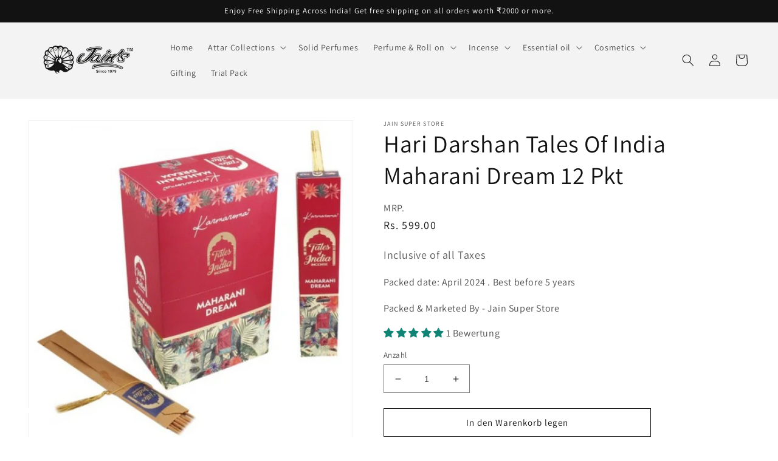

--- FILE ---
content_type: text/html; charset=utf-8
request_url: https://www.jainperfumers.com/de-de/products/hari-darshan-tales-of-india-maharani-dream-12-pkt
body_size: 62571
content:
<!doctype html>
<html class="no-js" lang="de">
  <head>


    
        <link rel="amphtml" href="https://www.jainperfumers.com/a/amp/amp-page/hari-darshan-tales-of-india-maharani-dream-12-pkt">
    


	<!-- Added by AVADA SEO Suite -->
	





<meta name="twitter:image" content="http://www.jainperfumers.com/cdn/shop/products/HariDarshanTalesofIndiaMaharaniDream12pkt-600x600.jpg?v=1668604703">
    






	<!-- /Added by AVADA SEO Suite -->
    <meta charset="utf-8">
    <meta http-equiv="X-UA-Compatible" content="IE=edge">
    <meta name="viewport" content="width=device-width,initial-scale=1">
    <meta name="theme-color" content="">
    <link rel="canonical" href="https://www.jainperfumers.com/de-de/products/hari-darshan-tales-of-india-maharani-dream-12-pkt">
    <link rel="preconnect" href="https://cdn.shopify.com" crossorigin>
<meta name="ahrefs-site-verification" content="80314d03ccca4cff8859fe0db0b4c4dfed787be1d038d4d8acc738fa40e0ec2a"><link rel="icon" type="image/png" href="//www.jainperfumers.com/cdn/shop/files/jain_logo.jpg?crop=center&height=32&v=1668523906&width=32"><link rel="preconnect" href="https://fonts.shopifycdn.com" crossorigin><title>
      Hari Darshan Tales Of India Maharani Dream 12 Pkt
 &ndash; Jain Super Store</title>

<!-- Avada Boost Sales Script -->

      



              
              
              
              
              
              
              
              <script>const AVADA_ENHANCEMENTS = {};
          AVADA_ENHANCEMENTS.contentProtection = false;
          AVADA_ENHANCEMENTS.hideCheckoutButon = false;
          AVADA_ENHANCEMENTS.cartSticky = true;
          AVADA_ENHANCEMENTS.multiplePixelStatus = undefined;
          AVADA_ENHANCEMENTS.inactiveStatus = true;
          AVADA_ENHANCEMENTS.cartButtonAnimationStatus = false;
          AVADA_ENHANCEMENTS.whatsappStatus = false;
          AVADA_ENHANCEMENTS.messengerStatus = false;
          AVADA_ENHANCEMENTS.livechatStatus = false;
          </script>




















      <script>
        const AVADA_CDT = {};
        AVADA_CDT.template = "product";
        AVADA_CDT.collections = [];
        
          AVADA_CDT.collections.push("428074303766");
        

        const AVADA_INVQTY = {};
        
          AVADA_INVQTY[43759983231254] = 93;
        

        AVADA_CDT.cartitem = 0;
        AVADA_CDT.moneyformat = `Rs. {{amount}}`;
        AVADA_CDT.cartTotalPrice = 0;
        
        AVADA_CDT.selected_variant_id = 43759983231254;
        AVADA_CDT.product = {"id": 8011185848598,"title": "Hari Darshan Tales Of India Maharani Dream 12 Pkt","handle": "hari-darshan-tales-of-india-maharani-dream-12-pkt","vendor": "Jain Super Store",
            "type": "","tags": [],"price": 59900,"price_min": 59900,"price_max": 59900,
            "available": true,"price_varies": false,"compare_at_price": null,
            "compare_at_price_min": 0,"compare_at_price_max": 0,
            "compare_at_price_varies": false,"variants": [{"id":43759983231254,"title":"Default Title","option1":"Default Title","option2":null,"option3":null,"sku":"","requires_shipping":true,"taxable":false,"featured_image":null,"available":true,"name":"Hari Darshan Tales Of India Maharani Dream 12 Pkt","public_title":null,"options":["Default Title"],"price":59900,"weight":500,"compare_at_price":null,"inventory_management":"shopify","barcode":"","requires_selling_plan":false,"selling_plan_allocations":[]}],"featured_image": "\/\/www.jainperfumers.com\/cdn\/shop\/products\/HariDarshanTalesofIndiaMaharaniDream12pkt-600x600.jpg?v=1668604703","images": ["\/\/www.jainperfumers.com\/cdn\/shop\/products\/HariDarshanTalesofIndiaMaharaniDream12pkt-600x600.jpg?v=1668604703","\/\/www.jainperfumers.com\/cdn\/shop\/products\/HariDarshanTalesofIndiaMaharaniDream12pkt1-600x600.jpg?v=1668604703","\/\/www.jainperfumers.com\/cdn\/shop\/products\/HariDarshanTalesofIndiaMaharaniDream12pkt2-600x600.jpg?v=1668604703"]
            };
        

        window.AVADA_BADGES = window.AVADA_BADGES || {};
        window.AVADA_BADGES = [{"font":"default","badgeCustomSize":70,"shopDomain":"jainsuperstores.myshopify.com","badgeStyle":"color","headingColor":"#232323","badgeList":["https:\/\/cdn1.avada.io\/boost-sales\/visa.svg","https:\/\/cdn1.avada.io\/boost-sales\/mastercard.svg","https:\/\/cdn1.avada.io\/boost-sales\/americanexpress.svg","https:\/\/cdn1.avada.io\/boost-sales\/discover.svg","https:\/\/cdn1.avada.io\/boost-sales\/paypal.svg","https:\/\/cdn1.avada.io\/boost-sales\/applepay.svg","https:\/\/cdn1.avada.io\/boost-sales\/googlepay.svg"],"showHeaderText":true,"badgeBorderRadius":3,"homePageInlinePosition":"after","badgesSmartSelector":false,"badgeWidth":"full-width","cartInlinePosition":"after","collectionPageInlinePosition":"after","position":"","collectionPagePosition":"","textAlign":"avada-align-center","badgeBorderColor":"#e1e1e1","badgeEffect":"","shopId":"POrvtE63ZhHb0Zp88vwh","badgeSize":"small","homePagePosition":"","isSetCustomWidthMobile":false,"createdAt":"2022-12-30T16:02:37.082Z","customWidthSizeInMobile":450,"showBadges":true,"name":"Product Pages","description":"Increase a sense of urgency and boost conversation rate on each product page. ","customWidthSize":450,"showBadgeBorder":false,"cartPosition":"","status":true,"priority":"0","badgePageType":"product","inlinePosition":"after","headerText":"Secure Checkout With","removeBranding":true,"headingSize":16,"id":"pDztzrr14JDjfCJzX3VC"},{"cartInlinePosition":"after","shopDomain":"jainsuperstores.myshopify.com","font":"default","removeBranding":true,"customWidthSizeInMobile":450,"headerText":"","badgeCustomSize":40,"badgeBorderColor":"#e1e1e1","selectedPreset":"Payment 1","cartPosition":"","priority":"0","showBadges":true,"shopId":"POrvtE63ZhHb0Zp88vwh","createdAt":"2022-12-30T16:02:36.669Z","status":true,"collectionPagePosition":"","badgeWidth":"full-width","headingSize":16,"badgeList":["https:\/\/cdn1.avada.io\/boost-sales\/visa.svg","https:\/\/cdn1.avada.io\/boost-sales\/mastercard.svg","https:\/\/cdn1.avada.io\/boost-sales\/americanexpress.svg","https:\/\/cdn1.avada.io\/boost-sales\/discover.svg","https:\/\/cdn1.avada.io\/boost-sales\/paypal.svg","https:\/\/cdn1.avada.io\/boost-sales\/applepay.svg","https:\/\/cdn1.avada.io\/boost-sales\/googlepay.svg"],"isSetCustomWidthMobile":false,"collectionPageInlinePosition":"after","badgePageType":"footer","textAlign":"avada-align-center","showBadgeBorder":false,"homePagePosition":"","position":"","badgesSmartSelector":false,"headingColor":"#232323","description":"Win customers' trust from every pages by showing various trust badges at website's footer.","homePageInlinePosition":"after","badgeEffect":"","badgeBorderRadius":3,"badgeSize":"custom","inlinePosition":"after","showHeaderText":true,"badgeStyle":"color","customWidthSize":450,"name":"Footer","id":"iLCr02PP9EZlFCeporxH"},{"badgeWidth":"full-width","badgeStyle":"color","collectionPageInlinePosition":"after","headingColor":"#0985C5","name":"Collection Pages","homePageInlinePosition":"after","badgeBorderColor":"#e1e1e1","badgePageType":"collection","customWidthSize":450,"showBadgeBorder":false,"textAlign":"avada-align-center","customWidthSizeInMobile":450,"cartInlinePosition":"after","description":"Increase customers' trust and rocket conversions by showing various trust badges in collection pages. ","showBadges":true,"badgeSize":"medium","badgeEffect":"","showHeaderText":true,"badgeBorderRadius":3,"inlinePosition":"after","homePagePosition":"","badgeCustomSize":80,"headerText":"","shopId":"POrvtE63ZhHb0Zp88vwh","isSetCustomWidthMobile":false,"headingSize":16,"badgesSmartSelector":false,"cartPosition":"","position":"","collectionPagePosition":"","shopDomain":"jainsuperstores.myshopify.com","selectedPreset":"Custom 4","createdAt":"2022-12-30T16:02:36.668Z","removeBranding":true,"priority":"0","font":"default","badgeList":["https:\/\/cdn1.avada.io\/boost-sales\/Money Back Guarantee.svg","https:\/\/cdn1.avada.io\/boost-sales\/Authorized Seller.svg","https:\/\/cdn1.avada.io\/boost-sales\/Fast Shipping.svg","https:\/\/cdn1.avada.io\/boost-sales\/Risk Free.svg"],"status":true,"id":"ou87lgtce7212eHDKofs"},{"badgeBorderRadius":3,"headingColor":"#232323","badgeWidth":"full-width","showBadgeBorder":false,"description":"Win trust and encourage customers to process checkout from shipping cart page.","customWidthSizeInMobile":450,"font":"default","collectionPageInlinePosition":"after","homePageInlinePosition":"after","selectedPreset":"Payment 1","showHeaderText":true,"cartPosition":"","homePagePosition":"","textAlign":"avada-align-right","badgeBorderColor":"#e1e1e1","priority":"0","badgesSmartSelector":false,"inlinePosition":"after","customWidthSize":450,"name":"Cart Page","collectionPagePosition":"","status":true,"cartInlinePosition":"after","badgeStyle":"color","isSetCustomWidthMobile":false,"headerText":"Secure Checkout With","shopId":"POrvtE63ZhHb0Zp88vwh","badgeList":["https:\/\/cdn1.avada.io\/boost-sales\/visa.svg","https:\/\/cdn1.avada.io\/boost-sales\/mastercard.svg","https:\/\/cdn1.avada.io\/boost-sales\/americanexpress.svg","https:\/\/cdn1.avada.io\/boost-sales\/discover.svg","https:\/\/cdn1.avada.io\/boost-sales\/paypal.svg","https:\/\/cdn1.avada.io\/boost-sales\/applepay.svg","https:\/\/cdn1.avada.io\/boost-sales\/googlepay.svg"],"shopDomain":"jainsuperstores.myshopify.com","badgeCustomSize":70,"headingSize":16,"badgeSize":"small","removeBranding":true,"position":"","createdAt":"2022-12-30T16:02:36.668Z","badgePageType":"cart","badgeEffect":"","showBadges":true,"id":"4eWladdrXPyaaOGghfKx"}];

        window.AVADA_GENERAL_SETTINGS = window.AVADA_GENERAL_SETTINGS || {};
        window.AVADA_GENERAL_SETTINGS = {"badgeCartPosition":".cart__footer","countdownHomeInlinePositionV2":"","badgeCollectionPosition":".footer__content-bottom","badgeCollectionInlinePosition":"after","countdownProductPosition":"form[action='\/cart\/add']","countdownHomeInlinePosition":"after","badgeProductPosition":".product-form","countdownCategoryInlinePositionV2":"","badgeHomeInlinePosition":"after","countdownProductPositionV2":"","badgeFooterInlinePosition":"replace","countdownCategoryPositionV2":"","badgeCartInlinePosition":"after","badgeInlinePosition":"after","badgeFooterPosition":".list.list-payment","countdownInlinePositionV2":"","countdownCategoryInlinePosition":"after","countdownCategoryPosition":".price-item","countdownHomePositionV2":"","countdownInlinePosition":"after","badgeHomePosition":".footer__content-bottom","countdownHomePosition":".price-item","themeDetected":"Dawn"};

        window.AVADA_COUNDOWNS = window.AVADA_COUNDOWNS || {};
        window.AVADA_COUNDOWNS = [{},{},{"id":"nYRKDmc2fS5Ag9VGYsdY","categoryTxtDatePos":"txt_outside_box","stockTextBefore":"Only {{stock_qty}} left in stock. Hurry up 🔥","displayType":"ALL_PRODUCT","txtDateColor":"#122234","linkText":"Hurry! sale ends in","categoryNumbHeight":30,"categoryNumberSize":14,"collectionPagePosition":"","saleCustomSeconds":"59","showCountdownTimer":true,"showInventoryCountdown":true,"manualDisplayPosition":"form[action='\/cart\/add']","name":"Product Pages","status":true,"categoryNumbWidth":30,"removeBranding":true,"countdownSmartSelector":false,"numbWidth":60,"displayLayout":"square-countdown","stockType":"real_stock","saleCustomDays":"00","categoryTxtDateSize":8,"countdownTextBottom":"","numbBgColor":"#ffffff","createdAt":"2022-12-30T16:02:36.474Z","stockTextSize":16,"position":"form[action='\/cart\/add']","numbHeight":60,"daysText":"Days","stockTextColor":"#122234","saleDateType":"date-custom","priority":"0","secondsText":"Seconds","headingSize":30,"countdownEndAction":"HIDE_COUNTDOWN","txtDateSize":16,"saleCustomHours":"00","shopId":"POrvtE63ZhHb0Zp88vwh","collectionPageInlinePosition":"after","useDefaultSize":true,"numbColor":"#122234","minutesText":"Minutes","numbBorderColor":"#cccccc","hoursText":"Hours","txtDatePos":"txt_outside_box","shopDomain":"jainsuperstores.myshopify.com","description":"Increase urgency and boost conversions for each product page.","headingColor":"#0985C5","timeUnits":"unit-dhms","numbBorderRadius":0,"conditions":{"conditions":[{"value":"","operation":"CONTAINS","type":"TITLE"}],"type":"ALL"},"textAlign":"text-center","saleCustomMinutes":"10","numbBorderWidth":1,"inlinePosition":"after","manualDisplayPlacement":"after","categoryUseDefaultSize":true,"productIds":[],"productExcludeIds":[]}];

        window.AVADA_STOCK_COUNTDOWNS = window.AVADA_STOCK_COUNTDOWNS || {};
        window.AVADA_STOCK_COUNTDOWNS = {};

        window.AVADA_COUNDOWNS_V2 = window.AVADA_COUNDOWNS_V2 || {};
        window.AVADA_COUNDOWNS_V2 = [{"id":"T9A60tGf7naJUzqCVsrL","daysCustom":1,"bgNumberColor":"","pageShowCountdown":"product","conditionToShow":"allProduct","specificCollectionIds":[],"updatedAt":"2022-12-30T16:10:04.828Z","hoursCustom":1,"endTime":"2023-01-05T21:38","isCanChangeBgNumberColor":true,"timeZone":"","isSpecificTimeZone":false,"size":"medium","timeType":"date_sale_to","status":true,"name":"Countdown Timer 30\/12\/22","daysText":":","presetType":"light","designSetting":[{"type":"heading","label":"Hurry up! Sale ends in","path":"designSetting.0","style":{"color":"#202223","path":"designSetting.0.style"},"name":"Heading","components":[]},{"components":[{"components":[{"name":"CD Item Value","style":{"path":"designSetting.1.components.0.components.0.style","color":"#202223","fontWeight":600,"margin":"2rem"},"label":"","path":"designSetting.1.components.0.components.0","classes":[""],"type":"countdownItemValue","identification":"dayValue","unitLabel":""},{"classes":[""],"type":"countdownItemLabel","path":"designSetting.1.components.0.components.1","name":"CD Item Label","style":{"lineHeight":"150%","margin":"0 0.5rem","borderTop":"0.2rem solid #202223","color":"#202223","path":"designSetting.1.components.0.components.1.style"},"identification":"dayLabel"}],"name":"Item Container","style":{"path":"designSetting.1.components.0.style","display":"block"},"type":"itemContainer","label":"Days","value":"05","path":"designSetting.1.components.0","identification":"Day"},{"identification":"Hour","name":"Item Container","components":[{"name":"CD Item Value","style":{"color":"#202223","margin":"2rem","path":"designSetting.1.components.1.components.0.style","fontWeight":600},"path":"designSetting.1.components.1.components.0","identification":"hourValue","type":"countdownItemValue","unitLabel":"","label":"","classes":[""]},{"classes":[""],"path":"designSetting.1.components.1.components.1","style":{"borderTop":"0.2rem solid #202223","margin":"0 0.5rem","path":"designSetting.1.components.1.components.1.style","lineHeight":"150%","color":"#202223"},"type":"countdownItemLabel","identification":"hourLabel","name":"CD Item Label"}],"path":"designSetting.1.components.1","value":"23","style":{"path":"designSetting.1.components.1.style","display":"block"},"type":"itemContainer","label":"Hours"},{"type":"itemContainer","name":"Item Container","value":"58","path":"designSetting.1.components.2","identification":"Minute","label":"Minutes","components":[{"type":"countdownItemValue","path":"designSetting.1.components.2.components.0","classes":[""],"identification":"minuteValue","unitLabel":"","label":"","style":{"margin":"2rem","fontWeight":600,"color":"#202223","path":"designSetting.1.components.2.components.0.style"},"name":"CD Item Value"},{"classes":[""],"name":"CD Item Label","path":"designSetting.1.components.2.components.1","style":{"color":"#202223","borderTop":"0.2rem solid #202223","lineHeight":"150%","margin":"0 0.5rem","path":"designSetting.1.components.2.components.1.style"},"identification":"minuteLabel","type":"countdownItemLabel"}],"style":{"display":"block","path":"designSetting.1.components.2.style","padding":"0.5rem"}},{"components":[{"label":"","classes":[""],"type":"countdownItemValue","identification":"secondValue","name":"CD Item Value","path":"designSetting.1.components.3.components.0","unitLabel":"","style":{"color":"#202223","margin":"2rem","path":"designSetting.1.components.3.components.0.style","fontWeight":600}},{"name":"CD Item Label","classes":[""],"style":{"path":"designSetting.1.components.3.components.1.style","borderTop":"0.2rem solid #202223","color":"#202223","lineHeight":"150%","margin":"0 0.5rem"},"type":"countdownItemLabel","identification":"secondLabel","path":"designSetting.1.components.3.components.1"}],"name":"Item Container","value":"34","label":"Seconds","type":"itemContainer","style":{"display":"block","path":"designSetting.1.components.3.style"},"path":"designSetting.1.components.3","identification":"Second"}],"style":{"padding":"0 1rem","path":"designSetting.1.style"},"type":"countdown","label":"","canChange":true,"canChangeBackground":true,"path":"designSetting.1","name":"Countdown"}],"shopId":"POrvtE63ZhHb0Zp88vwh","hoursText":":","createdAt":"2022-12-30T16:09:21.387Z","minutesText":":","preset":"florence","secondsCustom":1,"whenTimeReached":"hide_block","classes":["Avada-CDTV2__Display--block"],"isFirstSave":false,"minutesCustom":1,"widgetId":"AVADA-RZALJLLFCKLC","image":"\/8c65370eb1ec41740aeff51576ea663f.png","secondsText":"","startTime":"2022-12-30T21:38"}];

        window.AVADA_INACTIVE_TAB = window.AVADA_INACTIVE_TAB || {};
        window.AVADA_INACTIVE_TAB = {"title":"Get 10% OFF {{cart_items_quantity}}","showWhen":"cart_only","status":true,"animationTitle":"swap_between_titles"};

        window.AVADA_LIVECHAT = window.AVADA_LIVECHAT || {};
        window.AVADA_LIVECHAT = {"whatsapp":[],"livechatStatus":false};

        window.AVADA_STICKY_ATC = window.AVADA_STICKY_ATC || {};
        window.AVADA_STICKY_ATC = {"qtyText":"Qty:","cartRedirectCheckout":false,"enableMobile":false,"bgColor":"#ffffff","enableDesktop":true,"priceColor":"#000000","showProductImage":true,"customCss":"","specialPriceColor":"#FF0000","position":"avada-position-bottom","buttonBackgroundColor":"#000000","showProductPrice":true,"showQtyInput":true,"btnAddCartText":"Add to cart","status":true,"buttonTextColor":"#ffffff","hideVariantMobile":false,"productNameColor":"#000000","successResponse":"👏 Item added to cart!","buttonBorderRadius":0};

        window.AVADA_ATC_ANIMATION = window.AVADA_ATC_ANIMATION || {};
        window.AVADA_ATC_ANIMATION = null;

        window.AVADA_SP = window.AVADA_SP || {};
        window.AVADA_SP = {"shop":"POrvtE63ZhHb0Zp88vwh","configuration":{"position":"bottom-left","hide_time_ago":false,"smart_hide":false,"smart_hide_time":3,"smart_hide_unit":"days","truncate_product_name":true,"display_duration":5,"first_delay":10,"pops_interval":10,"max_pops_display":20,"show_mobile":true,"mobile_position":"bottom","animation":"fadeInUp","out_animation":"fadeOutDown","with_sound":false,"display_order":"order","only_product_viewing":false,"notice_continuously":false,"custom_css":"","replay":true,"included_urls":"","excluded_urls":"","excluded_product_type":"","countries_all":true,"countries":[],"allow_show":"all","hide_close":true,"close_time":1,"close_time_unit":"days","support_rtl":false},"notifications":{"yZCsy3mgptakNejStFbL":{"settings":{"heading_text":"{{first_name}} in {{city}}, {{country}}","heading_font_weight":500,"heading_font_size":12,"content_text":"Purchased {{product_name}}","content_font_weight":800,"content_font_size":13,"background_image":"","background_color":"#FFF","heading_color":"#111","text_color":"#142A47","time_color":"#234342","with_border":false,"border_color":"#333333","border_width":1,"border_radius":20,"image_border_radius":20,"heading_decoration":null,"hover_product_decoration":null,"hover_product_color":"#122234","with_box_shadow":true,"font":"Raleway","language_code":"en","with_static_map":false,"use_dynamic_names":false,"dynamic_names":"","use_flag":false,"popup_custom_link":"","popup_custom_image":"","display_type":"popup","use_counter":false,"counter_color":"#0b4697","counter_unit_color":"#0b4697","counter_unit_plural":"views","counter_unit_single":"view","truncate_product_name":false,"allow_show":"all","included_urls":"","excluded_urls":""},"type":"order","items":[],"source":"shopify\/order"}},"removeBranding":true};

        window.AVADA_SP_V2 = window.AVADA_SP_V2 || {};
        window.AVADA_SP_V2 = [{"id":"wMJ0rcuyNU9TRMKVM2YB","borderColor":"#333333","isUseAdvancedSettings":false,"truncateProductName":false,"isHideCustomerName":false,"contentFontSize":13,"type":"recent_sales","dayAgoTimeUnit":"hours","importDemo":"import_random_product","desktopPosition":"bottom_left","borderWidth":1,"shopId":"POrvtE63ZhHb0Zp88vwh","isShowOnMobile":true,"withBorder":false,"headingFontSize":12,"contentFontWeight":800,"mobilePositions":"bottom","languageCode":"en","isGenerateDayAgo":true,"notificationsImport":[],"dayAgoTime":"1","isShowDemo":false,"name":"Recent Sale","specificProducts":[],"headingFontWeight":500,"status":true,"counterUnitColor":"#FFF","backgroundColor":"none","headingColor":"#FFF","backgroundImage":"https:\/\/cdn1.avada.io\/proofo\/background\/ActivityPopup_Christmas.png","contentText":"\u003cp\u003ePurchased {{product_name}}\u003c\/p\u003e","textColor":"#FFF","isLock":true,"createdAt":"2022-12-30T16:02:36.963Z","headingText":"\u003cp\u003e{{first_name}} in {{city}}, {{country}}\u003c\/p\u003e","borderRadius":"6px","timeColor":"#FFF","imageBorderRadius":"6px","counterColor":"#FFF","typeTheme":"christmas1","font":"Quicksand","click":1472,"hover":2338,"notifications":[{"date":"2024-05-07T20:02:12.000Z","country":"India","city":"Jabalpur","shipping_first_name":"chetan","product_image":"https:\/\/cdn.shopify.com\/s\/files\/1\/0681\/4105\/6278\/products\/khus-600x600.jpg?v=1669051544","shipping_city":"Jabalpur","type":"order","product_name":"RUH KHUS ( KHUS )","product_id":8019618136342,"product_handle":"khus-attar-perfume","first_name":"chetan","shipping_country":"India","product_link":"https:\/\/jainsuperstores.myshopify.com\/products\/khus-attar-perfume"},{"date":"2024-05-07T20:02:12.000Z","country":"India","city":"Jabalpur","shipping_first_name":"chetan","product_image":"https:\/\/cdn.shopify.com\/s\/files\/1\/0681\/4105\/6278\/files\/jasmine-attar.jpg?v=1690303133","shipping_city":"Jabalpur","type":"order","product_name":"Jasmine Attar Perfume","product_id":8066533327126,"product_handle":"jasmine-attar-perfume","first_name":"chetan","shipping_country":"India","product_link":"https:\/\/jainsuperstores.myshopify.com\/products\/jasmine-attar-perfume"},{"date":"2024-05-07T20:02:12.000Z","country":"India","city":"Jabalpur","shipping_first_name":"chetan","product_image":"https:\/\/cdn.shopify.com\/s\/files\/1\/0681\/4105\/6278\/files\/lotus-attar.jpg?v=1690304912","shipping_city":"Jabalpur","type":"order","product_name":"Lotus Attar Perfume","product_id":8019558269206,"product_handle":"lotus-attar-perfume","first_name":"chetan","shipping_country":"India","product_link":"https:\/\/jainsuperstores.myshopify.com\/products\/lotus-attar-perfume"},{"date":"2024-05-07T20:02:12.000Z","country":"India","city":"Jabalpur","shipping_first_name":"chetan","product_image":"https:\/\/cdn.shopify.com\/s\/files\/1\/0681\/4105\/6278\/files\/rose-attar.jpg?v=1690305809","shipping_city":"Jabalpur","type":"order","product_name":"Rose Attar","product_id":8066475294998,"product_handle":"rose-attar","first_name":"chetan","shipping_country":"India","product_link":"https:\/\/jainsuperstores.myshopify.com\/products\/rose-attar"},{"date":"2024-05-02T10:36:31.000Z","country":"India","city":"Bengaluru","shipping_first_name":"Neha","product_image":"https:\/\/cdn.shopify.com\/s\/files\/1\/0681\/4105\/6278\/files\/cool-water-attar.jpg?v=1690302641","shipping_city":"Bengaluru","type":"order","product_name":"Cool Water Attar Perfume","product_id":8019613188374,"product_handle":"cool-water-attar-perfume","first_name":"Neha","shipping_country":"India","product_link":"https:\/\/jainsuperstores.myshopify.com\/products\/cool-water-attar-perfume"},{"date":"2024-05-03T05:34:43.000Z","country":"India","city":"Panipat","shipping_first_name":"Rajat","product_image":"https:\/\/cdn.shopify.com\/s\/files\/1\/0681\/4105\/6278\/products\/14_5d7be8b4-3b03-4c4b-9a5e-94d0b5abb439.jpg?v=1681464970","shipping_city":"Panipat","type":"order","product_name":"Golden Nag Champa Cone Dozen Box","product_id":8203316527382,"product_handle":"golden-nag-champa-cone-dozen-box","first_name":"Rajat","shipping_country":"India","product_link":"https:\/\/jainsuperstores.myshopify.com\/products\/golden-nag-champa-cone-dozen-box"},{"date":"2024-05-04T08:18:15.000Z","country":"India","city":"Mumbai","shipping_first_name":"Mumtaz","product_image":"https:\/\/cdn.shopify.com\/s\/files\/1\/0681\/4105\/6278\/products\/IMG_2828-1000x1000.jpg?v=1680959374","shipping_city":"Mumbai","type":"order","product_name":"Golden Nag Reiki Energy 15 Gm (15 Stick) Pack","product_id":8192533266710,"product_handle":"golden-nag-reiki-energy-15-gm-15-stick-pack","first_name":"Mumtaz","shipping_country":"India","product_link":"https:\/\/jainsuperstores.myshopify.com\/products\/golden-nag-reiki-energy-15-gm-15-stick-pack"},{"date":"2024-05-04T08:18:15.000Z","country":"India","city":"Mumbai","shipping_first_name":"Mumtaz","product_image":"https:\/\/cdn.shopify.com\/s\/files\/1\/0681\/4105\/6278\/products\/IMG_6436-1000x1000.jpg?v=1680955308","shipping_city":"Mumbai","type":"order","product_name":"Golden Nag Forest 15 Gm (15 Stick) Pack","product_id":8192499515670,"product_handle":"golden-nag-forest-15-gm-15-stick-pack","first_name":"Mumtaz","shipping_country":"India","product_link":"https:\/\/jainsuperstores.myshopify.com\/products\/golden-nag-forest-15-gm-15-stick-pack"},{"date":"2024-05-04T08:18:15.000Z","country":"India","city":"Mumbai","shipping_first_name":"Mumtaz","product_image":"https:\/\/cdn.shopify.com\/s\/files\/1\/0681\/4105\/6278\/products\/IMG_6469-1000x1000.jpg?v=1680958583","shipping_city":"Mumbai","type":"order","product_name":"Golden Nag Red Rose 15 Gm (15 Stick) Pack","product_id":8192522944790,"product_handle":"golden-nag-red-rose-15-gm-15-stick-pack","first_name":"Mumtaz","shipping_country":"India","product_link":"https:\/\/jainsuperstores.myshopify.com\/products\/golden-nag-red-rose-15-gm-15-stick-pack"},{"date":"2024-05-04T08:18:15.000Z","country":"India","city":"Mumbai","shipping_first_name":"Mumtaz","product_image":"https:\/\/cdn.shopify.com\/s\/files\/1\/0681\/4105\/6278\/products\/IMG_0755-1000x1000.jpg?v=1681111630","shipping_city":"Mumbai","type":"order","product_name":"Golden Nag Vanilla 15 Gm (15 Stick) Pack","product_id":8194717843734,"product_handle":"golden-nag-vanilla-15-gm-15-stick-pack","first_name":"Mumtaz","shipping_country":"India","product_link":"https:\/\/jainsuperstores.myshopify.com\/products\/golden-nag-vanilla-15-gm-15-stick-pack"},{"date":"2024-05-04T08:18:15.000Z","country":"India","city":"Mumbai","shipping_first_name":"Mumtaz","product_image":"https:\/\/cdn.shopify.com\/s\/files\/1\/0681\/4105\/6278\/products\/WhatsAppImage2023-04-05at2.17.12PM_1.jpg?v=1680684928","shipping_city":"Mumbai","type":"order","product_name":"PRIME OUDH ROSE","product_id":8188273164566,"product_handle":"prime-oudh-rose","first_name":"Mumtaz","shipping_country":"India","product_link":"https:\/\/jainsuperstores.myshopify.com\/products\/prime-oudh-rose"},{"date":"2024-05-04T08:18:15.000Z","country":"India","city":"Mumbai","shipping_first_name":"Mumtaz","product_image":"https:\/\/cdn.shopify.com\/s\/files\/1\/0681\/4105\/6278\/products\/Sreevanioudhaggarbatti1-600x600.jpg?v=1668608869","shipping_city":"Mumbai","type":"order","product_name":"Sreevani Oudh Aggarbatti","product_id":8011294540054,"product_handle":"sreevani-oudh-aggarbatti","first_name":"Mumtaz","shipping_country":"India","product_link":"https:\/\/jainsuperstores.myshopify.com\/products\/sreevani-oudh-aggarbatti"},{"date":"2024-05-04T08:18:15.000Z","country":"India","city":"Mumbai","shipping_first_name":"Mumtaz","product_image":"https:\/\/cdn.shopify.com\/s\/files\/1\/0681\/4105\/6278\/products\/IMG_0769-1000x1000.jpg?v=1680939795","shipping_city":"Mumbai","type":"order","product_name":"Golden Nag Cinnamon\/Canela 15 Gm (15 Stick) Pack","product_id":8192378241302,"product_handle":"golden-nag-cinnamon-canela-15-gm-15-stick-pack","first_name":"Mumtaz","shipping_country":"India","product_link":"https:\/\/jainsuperstores.myshopify.com\/products\/golden-nag-cinnamon-canela-15-gm-15-stick-pack"},{"date":"2024-05-04T09:34:33.000Z","country":"India","city":"Bhubaneswar","shipping_first_name":"Piyush","product_image":"https:\/\/cdn.shopify.com\/s\/files\/1\/0681\/4105\/6278\/files\/broot-attar.jpg?v=1690301013","shipping_city":"Bhubaneswar","type":"order","product_name":"BROOT","product_id":8188199633174,"product_handle":"broot","first_name":"Piyush","shipping_country":"India","product_link":"https:\/\/jainsuperstores.myshopify.com\/products\/broot"},{"date":"2024-05-04T09:34:33.000Z","country":"India","city":"Bhubaneswar","shipping_first_name":"Piyush","product_image":"https:\/\/cdn.shopify.com\/s\/files\/1\/0681\/4105\/6278\/files\/armani-attar.jpg?v=1690302260","shipping_city":"Bhubaneswar","type":"order","product_name":"Armani Attar","product_id":8016913596694,"product_handle":"armani-attar","first_name":"Piyush","shipping_country":"India","product_link":"https:\/\/jainsuperstores.myshopify.com\/products\/armani-attar"},{"date":"2024-05-04T09:34:33.000Z","country":"India","city":"Bhubaneswar","shipping_first_name":"Piyush","product_image":"https:\/\/cdn.shopify.com\/s\/files\/1\/0681\/4105\/6278\/files\/cool-water-attar.jpg?v=1690302641","shipping_city":"Bhubaneswar","type":"order","product_name":"Cool Water Attar Perfume","product_id":8019613188374,"product_handle":"cool-water-attar-perfume","first_name":"Piyush","shipping_country":"India","product_link":"https:\/\/jainsuperstores.myshopify.com\/products\/cool-water-attar-perfume"},{"date":"2024-05-04T09:34:33.000Z","country":"India","city":"Bhubaneswar","shipping_first_name":"Piyush","product_image":"https:\/\/cdn.shopify.com\/s\/files\/1\/0681\/4105\/6278\/files\/white-oudh-attar.jpg?v=1690381914","shipping_city":"Bhubaneswar","type":"order","product_name":"White Oudh Attar Perfume","product_id":8019628818710,"product_handle":"white-oudh-attar-perfume","first_name":"Piyush","shipping_country":"India","product_link":"https:\/\/jainsuperstores.myshopify.com\/products\/white-oudh-attar-perfume"},{"date":"2024-05-06T01:58:28.000Z","country":"India","city":"New Delhi","shipping_first_name":"Rizwan","product_image":"https:\/\/cdn.shopify.com\/s\/files\/1\/0681\/4105\/6278\/files\/queen-of-hills-attar.jpg?v=1690305773","shipping_city":"New Delhi","type":"order","product_name":"Queen of Hills Attar Perfume ( RAAT RAANI )","product_id":8019625312534,"product_handle":"queen-of-hills-attar-perfume","first_name":"Rizwan","shipping_country":"India","product_link":"https:\/\/jainsuperstores.myshopify.com\/products\/queen-of-hills-attar-perfume"},{"date":"2024-05-07T15:06:24.000Z","country":"United States","city":"Cary","shipping_first_name":"Suparna","product_image":"https:\/\/cdn.shopify.com\/s\/files\/1\/0681\/4105\/6278\/files\/TRIALPACK-FLORAL.png?v=1706363717","shipping_city":"Cary","type":"order","product_name":"Floral Trial Pack (1 ML * 5 Fragrances)","product_id":8335390900502,"product_handle":"floral-trail-pack-1-ml-5-fragrances","first_name":"Suparna","shipping_country":"United States","product_link":"https:\/\/jainsuperstores.myshopify.com\/products\/floral-trail-pack-1-ml-5-fragrances"},{"date":"2024-05-07T15:06:24.000Z","country":"United States","city":"Cary","shipping_first_name":"Suparna","product_image":"https:\/\/cdn.shopify.com\/s\/files\/1\/0681\/4105\/6278\/products\/JASMINEFABRICPERFUME25MLRS250_RS300_-500x500-600x600.jpg?v=1668668486","shipping_city":"Cary","type":"order","product_name":"Jasmine Perfume (25 Ml)","product_id":8012471861526,"product_handle":"jasmine-perfume-25-ml","first_name":"Suparna","shipping_country":"United States","product_link":"https:\/\/jainsuperstores.myshopify.com\/products\/jasmine-perfume-25-ml"},{"date":"2024-05-07T15:06:24.000Z","country":"United States","city":"Cary","shipping_first_name":"Suparna","product_image":"https:\/\/cdn.shopify.com\/s\/files\/1\/0681\/4105\/6278\/products\/QUEENOFHILLS12-600x600-600x600.jpg?v=1668669403","shipping_city":"Cary","type":"order","product_name":"Queen Of Hills Eau de Parfum","product_id":8012506366230,"product_handle":"queen-of-hills","first_name":"Suparna","shipping_country":"United States","product_link":"https:\/\/jainsuperstores.myshopify.com\/products\/queen-of-hills"},{"date":"2024-05-07T15:06:24.000Z","country":"United States","city":"Cary","shipping_first_name":"Suparna","product_image":"https:\/\/cdn.shopify.com\/s\/files\/1\/0681\/4105\/6278\/files\/FAZILA12GMS.jpg?v=1693981282","shipping_city":"Cary","type":"order","product_name":"FAZILA ( ATTAR SANDAL OIL )","product_id":8548005871894,"product_handle":"fazila","first_name":"Suparna","shipping_country":"United States","product_link":"https:\/\/jainsuperstores.myshopify.com\/products\/fazila"},{"date":"2024-05-07T15:06:24.000Z","country":"United States","city":"Cary","shipping_first_name":"Suparna","product_image":"https:\/\/cdn.shopify.com\/s\/files\/1\/0681\/4105\/6278\/files\/jasmine-attar.jpg?v=1690303133","shipping_city":"Cary","type":"order","product_name":"Jasmine Attar Perfume","product_id":8066533327126,"product_handle":"jasmine-attar-perfume","first_name":"Suparna","shipping_country":"United States","product_link":"https:\/\/jainsuperstores.myshopify.com\/products\/jasmine-attar-perfume"},{"date":"2024-05-07T15:06:24.000Z","country":"United States","city":"Cary","shipping_first_name":"Suparna","product_image":"https:\/\/cdn.shopify.com\/s\/files\/1\/0681\/4105\/6278\/files\/rajni-gandha-attar.jpg?v=1690305793","shipping_city":"Cary","type":"order","product_name":"Rajni Gandha Attar Perfume","product_id":8019626000662,"product_handle":"rajni-gandha-attar-perfume","first_name":"Suparna","shipping_country":"United States","product_link":"https:\/\/jainsuperstores.myshopify.com\/products\/rajni-gandha-attar-perfume"},{"date":"2024-05-07T15:06:24.000Z","country":"United States","city":"Cary","shipping_first_name":"Suparna","product_image":"https:\/\/cdn.shopify.com\/s\/files\/1\/0681\/4105\/6278\/products\/WhatsAppImage2023-02-15at09.41.39.jpg?v=1676434428","shipping_city":"Cary","type":"order","product_name":"Vedika Chandan (pure Mysore sandal roll on)","product_id":8116157350166,"product_handle":"vedika-chandan-pure-mysore-sandal-roll-on","first_name":"Suparna","shipping_country":"United States","product_link":"https:\/\/jainsuperstores.myshopify.com\/products\/vedika-chandan-pure-mysore-sandal-roll-on"},{"date":"2024-05-07T15:06:24.000Z","country":"United States","city":"Cary","shipping_first_name":"Suparna","product_image":"https:\/\/cdn.shopify.com\/s\/files\/1\/0681\/4105\/6278\/files\/sandal-attar.jpg?v=1690381746","shipping_city":"Cary","type":"order","product_name":"Sandal Attar Perfume","product_id":8019565936918,"product_handle":"sandal-attar-perfume","first_name":"Suparna","shipping_country":"United States","product_link":"https:\/\/jainsuperstores.myshopify.com\/products\/sandal-attar-perfume"},{"date":"2024-05-07T15:06:24.000Z","country":"United States","city":"Cary","shipping_first_name":"Suparna","product_image":"https:\/\/cdn.shopify.com\/s\/files\/1\/0681\/4105\/6278\/products\/MUMTAZSURMA.jpg?v=1669204286","shipping_city":"Cary","type":"order","product_name":"Mumtaz Surma","product_id":8023013458198,"product_handle":"mumtaz-surma","first_name":"Suparna","shipping_country":"United States","product_link":"https:\/\/jainsuperstores.myshopify.com\/products\/mumtaz-surma"},{"date":"2024-05-07T15:06:24.000Z","country":"United States","city":"Cary","shipping_first_name":"Suparna","product_image":"https:\/\/cdn.shopify.com\/s\/files\/1\/0681\/4105\/6278\/products\/L_1-600x600-600x600.jpg?v=1668769412","shipping_city":"Cary","type":"order","product_name":"Lavender Room Freshener","product_id":8014953611542,"product_handle":"lavender-room-freshener","first_name":"Suparna","shipping_country":"United States","product_link":"https:\/\/jainsuperstores.myshopify.com\/products\/lavender-room-freshener"},{"date":"2024-05-07T15:06:24.000Z","country":"United States","city":"Cary","shipping_first_name":"Suparna","product_image":"https:\/\/cdn.shopify.com\/s\/files\/1\/0681\/4105\/6278\/products\/NS_1-600x600-600x600.jpg?v=1668770053","shipping_city":"Cary","type":"order","product_name":"Sandal Room Freshner","product_id":8014984872214,"product_handle":"sandal-room-freshner","first_name":"Suparna","shipping_country":"United States","product_link":"https:\/\/jainsuperstores.myshopify.com\/products\/sandal-room-freshner"},{"date":"2024-05-07T15:06:24.000Z","country":"United States","city":"Cary","shipping_first_name":"Suparna","product_image":"https:\/\/cdn.shopify.com\/s\/files\/1\/0681\/4105\/6278\/products\/MR_3-600x600-600x600.jpg?v=1668769665","shipping_city":"Cary","type":"order","product_name":"Mogra Room Freshener","product_id":8014965965078,"product_handle":"mogra-room-freshner","first_name":"Suparna","shipping_country":"United States","product_link":"https:\/\/jainsuperstores.myshopify.com\/products\/mogra-room-freshner"}]}];

        window.AVADA_SETTING_SP_V2 = window.AVADA_SETTING_SP_V2 || {};
        window.AVADA_SETTING_SP_V2 = {"pops_interval":5,"only_product_viewing":false,"countries_all":true,"first_delay":5,"close_time":1,"support_rtl":false,"smart_hide_time":4,"notice_continuously":false,"close_time_unit":"days","position":"bottom-left","hide_time_ago":false,"countries":[],"smart_hide":false,"id":"OVWChCrIEG6m8XwBJEOT","orderItems":[{"country":"India","first_name":"dinesh","product_image":"https:\/\/cdn.shopify.com\/s\/files\/1\/0681\/4105\/6278\/products\/CKONE-600x600.jpg?v=1669049805","shipping_country":"India","product_link":"https:\/\/jainsuperstores.myshopify.com\/products\/c-k-one-attar-perfume","city":"Ahmedabad","date":"2022-12-30T10:13:47.000Z","product_id":8019611779350,"type":"order","shipping_first_name":"dinesh","shipping_city":"Ahmedabad","product_handle":"c-k-one-attar-perfume","product_name":"C K One Attar Perfume"},{"city":"Ahmedabad","shipping_country":"India","product_name":"Snow Musk Attar Perfume","product_image":"https:\/\/cdn.shopify.com\/s\/files\/1\/0681\/4105\/6278\/products\/snowmusk-600x600.jpg?v=1669047407","country":"India","shipping_first_name":"dinesh","product_handle":"snow-musk-attar-perfume","type":"order","product_id":8019568197910,"product_link":"https:\/\/jainsuperstores.myshopify.com\/products\/snow-musk-attar-perfume","first_name":"dinesh","date":"2022-12-30T10:13:47.000Z","shipping_city":"Ahmedabad"},{"type":"order","first_name":"dinesh","product_name":"Ice Berg Attar Perfume","shipping_city":"Ahmedabad","city":"Ahmedabad","product_handle":"ice-berg-attar-perfume","product_link":"https:\/\/jainsuperstores.myshopify.com\/products\/ice-berg-attar-perfume","product_id":8019614957846,"shipping_first_name":"dinesh","country":"India","date":"2022-12-30T10:13:47.000Z","shipping_country":"India","product_image":"https:\/\/cdn.shopify.com\/s\/files\/1\/0681\/4105\/6278\/products\/ICEBERG-600x600.jpg?v=1669050922"},{"country":"India","date":"2022-12-30T09:26:28.000Z","type":"order","product_id":8012503417110,"city":"Ahmedabad","product_image":"https:\/\/cdn.shopify.com\/s\/files\/1\/0681\/4105\/6278\/products\/OUDHAMIRIEDP-600x600.jpg?v=1668669282","shipping_country":"India","product_link":"https:\/\/jainsuperstores.myshopify.com\/products\/oudh-amiri-edp","product_name":"Oudh Amiri EDP","product_handle":"oudh-amiri-edp","first_name":"Amit","shipping_first_name":"Amit","shipping_city":"Ahmedabad"},{"product_handle":"musk-perfume-special-50-ml","date":"2022-12-30T09:26:28.000Z","product_name":"Musk Perfume Special 50 Ml","shipping_first_name":"Amit","shipping_country":"India","first_name":"Amit","product_image":"https:\/\/cdn.shopify.com\/s\/files\/1\/0681\/4105\/6278\/products\/MUSKSPECIALEDP-600x600.jpg?v=1668669119","product_link":"https:\/\/jainsuperstores.myshopify.com\/products\/musk-perfume-special-50-ml","city":"Ahmedabad","country":"India","type":"order","product_id":8012496666902,"shipping_city":"Ahmedabad"},{"shipping_city":"Ahmedabad","product_id":8012435194134,"country":"India","product_name":"Al Oudh Perfume EDP ( 50 Ml)","type":"order","product_link":"https:\/\/jainsuperstores.myshopify.com\/products\/al-oudh-perfume-edp-50-ml","product_image":"https:\/\/cdn.shopify.com\/s\/files\/1\/0681\/4105\/6278\/products\/ALLOUDHEDP-600x600.jpg?v=1668666041","shipping_country":"India","product_handle":"al-oudh-perfume-edp-50-ml","city":"Ahmedabad","date":"2022-12-30T09:26:28.000Z","first_name":"Amit","shipping_first_name":"Amit"},{"city":"Delhi","product_name":"PURE VANILLA ESSENTIAL OIL 10 ML","country":"India","date":"2022-12-29T14:50:10.000Z","product_link":"https:\/\/jainsuperstores.myshopify.com\/products\/pure-vanilla-essential-oil-10-ml","product_handle":"pure-vanilla-essential-oil-10-ml","shipping_city":"Delhi","product_image":"https:\/\/cdn.shopify.com\/s\/files\/1\/0681\/4105\/6278\/products\/purevanillaessentialoilrs200for10ml-500x500-600x600.jpg?v=1668583941","shipping_country":"India","product_id":8010489266454,"first_name":"Swati","type":"order","shipping_first_name":"Swati"},{"product_link":"https:\/\/jainsuperstores.myshopify.com\/products\/camphor-essential-oil","country":"India","product_handle":"camphor-essential-oil","shipping_country":"India","product_id":8010168598806,"shipping_first_name":"Swati","product_name":"Camphor Essential Oil","type":"order","shipping_city":"Delhi","city":"Delhi","date":"2022-12-29T14:50:10.000Z","product_image":"https:\/\/cdn.shopify.com\/s\/files\/1\/0681\/4105\/6278\/products\/Camphoroil_kapoor_-500x500-600x600.jpg?v=1668574980","first_name":"Swati"},{"product_handle":"rose-wood-10-ml","first_name":"Swati","date":"2022-12-29T14:50:10.000Z","product_link":"https:\/\/jainsuperstores.myshopify.com\/products\/rose-wood-10-ml","country":"India","shipping_city":"Delhi","city":"Delhi","product_name":"ROSE WOOD 10 ML","type":"order","shipping_country":"India","shipping_first_name":"Swati","product_id":8010500243734,"product_image":"https:\/\/cdn.shopify.com\/s\/files\/1\/0681\/4105\/6278\/products\/ROSEWOOD10ML-600x600.png?v=1668584294"},{"product_name":"Rose Essential Oil ( Blended With Sweet Almond Oil ) 10 ML","product_image":"https:\/\/cdn.shopify.com\/s\/files\/1\/0681\/4105\/6278\/products\/RoseEssentialOil_BlendedWithSweetAlmondOil_10ML.jpg?v=1668584202","date":"2022-12-29T14:50:10.000Z","country":"India","first_name":"Swati","type":"order","shipping_city":"Delhi","city":"Delhi","product_handle":"rose-essential-oil-blended-with-sweet-almond-oil-10-ml","product_link":"https:\/\/jainsuperstores.myshopify.com\/products\/rose-essential-oil-blended-with-sweet-almond-oil-10-ml","shipping_country":"India","product_id":8010496737558,"shipping_first_name":"Swati"},{"shipping_country":"India","product_image":"https:\/\/cdn.shopify.com\/s\/files\/1\/0681\/4105\/6278\/products\/MG_7420-500x500-1000x1000.webp?v=1668597231","country":"India","shipping_city":"VILLUPURAM","type":"order","city":"VILLUPURAM","first_name":"Anandha Krishnan","product_name":"100 % Natural Agarwood \/ Oudh Incense Sticks 3 Mm ( 45 - 50 Sticks )","product_link":"https:\/\/jainsuperstores.myshopify.com\/products\/100-natural-agarwood-oudh-incense-sticks-3-mm-45-50-sticks","shipping_first_name":"Anandha Krishnan","date":"2022-12-22T04:54:58.000Z","product_id":8010949755158,"product_handle":"100-natural-agarwood-oudh-incense-sticks-3-mm-45-50-sticks"},{"product_id":8019560956182,"date":"2022-12-20T19:09:00.000Z","type":"order","shipping_city":"Faridabad","shipping_first_name":"Akshay","product_link":"https:\/\/jainsuperstores.myshopify.com\/products\/mukhllat-al-oudh-attar-perfume","first_name":"Akshay","shipping_country":"India","country":"India","product_name":"Mukhllat Al Oudh Attar Perfume","product_handle":"mukhllat-al-oudh-attar-perfume","product_image":"https:\/\/cdn.shopify.com\/s\/files\/1\/0681\/4105\/6278\/products\/mukhallatoudh-600x600.jpg?v=1669046620","city":"Faridabad"},{"country":"India","shipping_city":"Delhi","product_name":"Hari Darshan Karma Lavender\/Lavanda 12 Pkt","product_link":"https:\/\/jainsuperstores.myshopify.com\/products\/hari-darshan-karma-lavender-lavanda-12-pkt","product_handle":"hari-darshan-karma-lavender-lavanda-12-pkt","product_id":8011168481558,"city":"Delhi","date":"2022-12-18T08:46:56.000Z","product_image":"https:\/\/cdn.shopify.com\/s\/files\/1\/0681\/4105\/6278\/products\/kar-lav--500x500-600x600.jpg?v=1668604145","shipping_country":"India","first_name":"Vikram","shipping_first_name":"Vikram","type":"order"},{"date":"2022-12-18T08:46:56.000Z","product_id":8010965778710,"product_link":"https:\/\/jainsuperstores.myshopify.com\/products\/balaji-chandan-incense-sticks","shipping_city":"Delhi","first_name":"Vikram","shipping_country":"India","product_handle":"balaji-chandan-incense-sticks","type":"order","product_name":"Balaji Chandan Incense Sticks","shipping_first_name":"Vikram","city":"Delhi","country":"India","product_image":"https:\/\/cdn.shopify.com\/s\/files\/1\/0681\/4105\/6278\/products\/chandan-500x500-600x600.jpg?v=1668597783"},{"product_handle":"nikhil-abir-aggarbatti","city":"Delhi","date":"2022-12-18T08:46:56.000Z","shipping_country":"India","product_name":"Nikhil Abir Aggarbatti","type":"order","product_id":8011259511062,"shipping_first_name":"Vikram","product_link":"https:\/\/jainsuperstores.myshopify.com\/products\/nikhil-abir-aggarbatti","first_name":"Vikram","shipping_city":"Delhi","product_image":"https:\/\/cdn.shopify.com\/s\/files\/1\/0681\/4105\/6278\/products\/Abir-500x500-600x600.jpg?v=1668607260","country":"India"},{"country":"United States","product_id":8019603620118,"product_image":"https:\/\/cdn.shopify.com\/s\/files\/1\/0681\/4105\/6278\/products\/AMBER-600x600.jpg?v=1669048599","type":"order","product_link":"https:\/\/jainsuperstores.myshopify.com\/products\/amber-attar-perfume","shipping_city":"Kansas City","city":"Kansas City","shipping_country":"United States","date":"2022-12-17T00:07:37.000Z","shipping_first_name":"Linn","product_name":"Amber Attar Perfume","product_handle":"amber-attar-perfume","first_name":"Linn"},{"city":"Jalandhar","product_name":"Sandal Attar Perfume","product_handle":"sandal-attar-perfume","shipping_first_name":"Nishtha","date":"2022-12-16T10:41:57.000Z","product_id":8019565936918,"product_link":"https:\/\/jainsuperstores.myshopify.com\/products\/sandal-attar-perfume","country":"India","shipping_country":"India","type":"order","shipping_city":"Jalandhar","first_name":"Nishtha","product_image":"https:\/\/cdn.shopify.com\/s\/files\/1\/0681\/4105\/6278\/products\/sandal-600x600.jpg?v=1669047197"},{"shipping_first_name":"Nishtha","product_image":"https:\/\/cdn.shopify.com\/s\/files\/1\/0681\/4105\/6278\/products\/whiteoudh-600x600.jpg?v=1669054470","product_name":"White Oudh Attar Perfume","product_link":"https:\/\/jainsuperstores.myshopify.com\/products\/white-oudh-attar-perfume","first_name":"Nishtha","city":"Jalandhar","product_id":8019628818710,"country":"India","shipping_city":"Jalandhar","type":"order","shipping_country":"India","product_handle":"white-oudh-attar-perfume","date":"2022-12-16T10:41:57.000Z"},{"country":"India","product_image":"https:\/\/cdn.shopify.com\/s\/files\/1\/0681\/4105\/6278\/products\/NS_1-600x600-600x600.jpg?v=1668770053","product_id":8014984872214,"date":"2022-12-14T04:12:01.000Z","city":"New Delhi","first_name":"Manish","product_handle":"sandal-room-freshner","product_link":"https:\/\/jainsuperstores.myshopify.com\/products\/sandal-room-freshner","product_name":"Sandal Room Freshner","shipping_first_name":"Manish","shipping_city":"New Delhi","shipping_country":"India","type":"order"},{"country":"India","product_id":8011350671638,"product_handle":"vedika-incense-4-in-1-pack-4-pack-of-15gm-each-natural-agarbatti","type":"order","product_image":"https:\/\/cdn.shopify.com\/s\/files\/1\/0681\/4105\/6278\/products\/orkay-vedika-incense-4-in-1-pack-4-pack-of-40gm-each-natural-original-imaejmbbjxczhjkm-500x500-600x600.jpg?v=1668611250","city":"New Delhi","first_name":"Manish","shipping_country":"India","date":"2022-12-14T04:12:01.000Z","product_name":"Vedika Incense 4-In-1 Pack (4 Pack Of 15gm Each Natural Agarbatti)","product_link":"https:\/\/jainsuperstores.myshopify.com\/products\/vedika-incense-4-in-1-pack-4-pack-of-15gm-each-natural-agarbatti","shipping_city":"New Delhi","shipping_first_name":"Manish"},{"product_image":"https:\/\/cdn.shopify.com\/s\/files\/1\/0681\/4105\/6278\/products\/al-jasmeen-1-500x500-600x600_1.jpg?v=1668749573","country":"India","city":"New Delhi","shipping_city":"New Delhi","date":"2022-12-14T04:12:01.000Z","product_name":"Aqua fresh roll on perfume","product_id":8014342750486,"shipping_first_name":"Manish","shipping_country":"India","product_link":"https:\/\/jainsuperstores.myshopify.com\/products\/aqua-fresh","type":"order","product_handle":"aqua-fresh","first_name":"Manish"},{"product_id":8014413955350,"country":"India","product_image":"https:\/\/cdn.shopify.com\/s\/files\/1\/0681\/4105\/6278\/products\/musk-1-500x500-1000x1000.webp?v=1668751807","type":"order","date":"2022-12-14T04:12:01.000Z","product_name":"Musk Roll On Perfume","shipping_country":"India","product_handle":"musk","shipping_first_name":"Manish","city":"New Delhi","shipping_city":"New Delhi","first_name":"Manish","product_link":"https:\/\/jainsuperstores.myshopify.com\/products\/musk"},{"city":"New Delhi","product_handle":"white-oudh","product_name":"White Oudh Roll On Perfume","shipping_first_name":"Manish","date":"2022-12-14T04:12:01.000Z","product_id":8014494990614,"product_link":"https:\/\/jainsuperstores.myshopify.com\/products\/white-oudh","country":"India","shipping_city":"New Delhi","shipping_country":"India","type":"order","first_name":"Manish","product_image":"https:\/\/cdn.shopify.com\/s\/files\/1\/0681\/4105\/6278\/products\/WHITEOUDH1-500x500-600x600.jpg?v=1668753480"},{"product_name":"Opium Roll On Perfume","product_link":"https:\/\/jainsuperstores.myshopify.com\/products\/opium","shipping_city":"New Delhi","shipping_country":"India","product_id":8014423818518,"type":"order","first_name":"Manish","date":"2022-12-14T04:12:01.000Z","country":"India","shipping_first_name":"Manish","city":"New Delhi","product_image":"https:\/\/cdn.shopify.com\/s\/files\/1\/0681\/4105\/6278\/products\/OPIUM1-500x500-600x600.jpg?v=1668752087","product_handle":"opium"},{"product_image":"https:\/\/cdn.shopify.com\/s\/files\/1\/0681\/4105\/6278\/products\/oudhsultan-600x600.jpg?v=1669052883","product_link":"https:\/\/jainsuperstores.myshopify.com\/products\/oudh-sultan-attar-perfume","city":"Craryville","type":"order","country":"United States","shipping_first_name":"DCC","product_id":8019622658326,"date":"2022-12-13T03:07:09.000Z","shipping_city":"Craryville","first_name":"DCC","product_name":"Oudh Sultan Attar Perfume","product_handle":"oudh-sultan-attar-perfume","shipping_country":"United States"},{"shipping_first_name":"DCC","city":"Craryville","shipping_country":"United States","product_link":"https:\/\/jainsuperstores.myshopify.com\/products\/white-oudh-attar-perfume","shipping_city":"Craryville","country":"United States","product_name":"White Oudh Attar Perfume","product_image":"https:\/\/cdn.shopify.com\/s\/files\/1\/0681\/4105\/6278\/products\/whiteoudh-600x600.jpg?v=1669054470","product_id":8019628818710,"first_name":"DCC","type":"order","date":"2022-12-13T03:07:09.000Z","product_handle":"white-oudh-attar-perfume"},{"first_name":"DCC","date":"2022-12-13T03:07:09.000Z","product_handle":"al-oudh-attar-perfume","shipping_first_name":"DCC","shipping_city":"Craryville","country":"United States","shipping_country":"United States","city":"Craryville","type":"order","product_image":"https:\/\/cdn.shopify.com\/s\/files\/1\/0681\/4105\/6278\/products\/oudh-1000x1000.webp?v=1669048252","product_link":"https:\/\/jainsuperstores.myshopify.com\/products\/al-oudh-attar-perfume","product_name":"Al Oudh Attar Perfume","product_id":8019593953558},{"type":"order","product_name":"Vedika Tradition 12 Pkt Of 40 Gm Each (Contains 480 Incense Sticks \/ Natural Agarbatti) Agarbattis","shipping_first_name":"DCC","country":"United States","shipping_city":"Craryville","shipping_country":"United States","date":"2022-12-13T03:07:09.000Z","first_name":"DCC","product_link":"https:\/\/jainsuperstores.myshopify.com\/products\/vedika-tradition-12-pkt-of-40-gm-each-contains-480-incense-sticks-natural-agarbatti-agarbattis","city":"Craryville","product_id":8011466211606,"product_image":"https:\/\/cdn.shopify.com\/s\/files\/1\/0681\/4105\/6278\/products\/12-600x600_1.jpg?v=1668619818","product_handle":"vedika-tradition-12-pkt-of-40-gm-each-contains-480-incense-sticks-natural-agarbatti-agarbattis"},{"shipping_first_name":"DCC","product_handle":"vedika-meditation-12-pkt-of-40-gm-each-contains-480-incense-sticks-natural-agarbatti-agarbattis","product_name":"Vedika Meditation 12 Pkt Of 40 Gm Each (Contains 480 Incense Sticks \/ Natural Agarbatti) Agarbattis","product_id":8011448418582,"shipping_country":"United States","date":"2022-12-13T03:07:09.000Z","country":"United States","type":"order","product_link":"https:\/\/jainsuperstores.myshopify.com\/products\/vedika-meditation-12-pkt-of-40-gm-each-contains-480-incense-sticks-natural-agarbatti-agarbattis","city":"Craryville","first_name":"DCC","product_image":"https:\/\/cdn.shopify.com\/s\/files\/1\/0681\/4105\/6278\/products\/vedika-meditation-600x600_583e600e-b289-475f-b2a8-e5acc797d9f7.jpg?v=1668618593","shipping_city":"Craryville"},{"product_id":8019624657174,"shipping_city":"North West Delhi","product_handle":"poison-attar-perfume","country":"India","date":"2022-12-12T14:31:00.000Z","first_name":"Shruti","city":"North West Delhi","product_name":"Poison Attar Perfume","shipping_country":"India","product_link":"https:\/\/jainsuperstores.myshopify.com\/products\/poison-attar-perfume","product_image":"https:\/\/cdn.shopify.com\/s\/files\/1\/0681\/4105\/6278\/products\/poison-600x600.jpg?v=1669053363","type":"order","shipping_first_name":"Shruti"}],"animation":"fadeInUp","excluded_urls":"","excluded_product_type":"","with_sound":false,"max_pops_display":30,"display_order":"order","mobile_position":"bottom","createdAt":"2022-12-30T16:02:36.864Z","hide_close":true,"smart_hide_unit":"hours","custom_css":"","allow_show":"all","show_mobile":true,"font":"Raleway","display_duration":5,"shopId":"POrvtE63ZhHb0Zp88vwh","included_urls":"","replay":true,"truncate_product_name":true,"out_animation":"fadeOutDown"};

        window.AVADA_BS_EMBED = window.AVADA_BS_EMBED || {};
        window.AVADA_BS_EMBED.isSupportThemeOS = true
        window.AVADA_BS_EMBED.dupTrustBadge = false

        window.AVADA_BS_VERSION = window.AVADA_BS_VERSION || {};
        window.AVADA_BS_VERSION = { BSVersion : 'true'}

        window.AVADA_BS_FSB = window.AVADA_BS_FSB || {};
        window.AVADA_BS_FSB = {
          bars: [{"id":"9KcvNMjq4iYEJbQEDrTu","open_new_tab":true,"clickable":true,"custom_css":"","langify_locale":"en","device_target":[],"createdAt":"2022-12-30T16:02:36.776Z","button_link_content":"Check out now!","link_url":"\/checkout","shopId":"POrvtE63ZhHb0Zp88vwh","close_time_unit":"days","included_urls":"","campaignType":"freeShippingBar","custom_goal":null,"countries":[],"close_time":1,"excludesPages":[],"priority":0,"background_image":"","fromDate":null,"excluded_urls":"","allow_show":"all","name":"Default campaign","position":"top_page","presetId":"","status":true,"font_weight":400,"countries_all":true,"has_langify":false,"timezone":"America\/New_York","font_size":16,"is_custom_goal":false,"strong_color":"#6DB432","customIncludeUrls":"","customExcludeUrls":"","custom_js":"","includesPages":["\/"],"padding":15,"without_decimal":false,"toDate":null,"custom_bg_url":"","clickable_bars":["achieve_goal_message"],"with_close_button":false,"clickable_type":"button_link","allow_device":"all","opacity":1,"font":"Roboto","goal":2000,"background_color":"#557B83","button_link_text_color":"#FFFFFF","designId":"design-4","text_color":"#E5EFC1","goal_text_color":"#FFFFFF","below_goal_message":"Only {{below_goal}} away for free shipping 📦","achieve_goal_message":"Congrats! You have got free shipping 🤗","showAdvanced":true,"currency_symbol":"Rs","currency_locale":"dz-BT","store_currency_code":false,"currency_code":"INR","button_link_bg_color":"#9aae39","initial_message":"Free shipping within India for all Prepaid order over {{goal}} 🎅"}],
          cart: 0,
          compatible: {
            langify: ''
          }
        };

        window.AVADA_BADGE_CART_DRAWER = window.AVADA_BADGE_CART_DRAWER || {};
        window.AVADA_BADGE_CART_DRAWER = {id : 'null'};
      </script>
<!-- /Avada Boost Sales Script -->



    
      <meta name="description" content="Tales of India are 100% natural Indian Incense made from herbs, spices, gums, barks with essential oils and perfumes. Made of natural forest products and more than 90% natural oil. The result is beautiful, environment-friendly and the fragrance will spread everywhere.  Fragrance: Maharani Dream  Burning Time: Approx 60">
    

    

<meta property="og:site_name" content="Jain Super Store">
<meta property="og:url" content="https://www.jainperfumers.com/de-de/products/hari-darshan-tales-of-india-maharani-dream-12-pkt">
<meta property="og:title" content="Hari Darshan Tales Of India Maharani Dream 12 Pkt">
<meta property="og:type" content="product">
<meta property="og:description" content="Tales of India are 100% natural Indian Incense made from herbs, spices, gums, barks with essential oils and perfumes. Made of natural forest products and more than 90% natural oil. The result is beautiful, environment-friendly and the fragrance will spread everywhere.  Fragrance: Maharani Dream  Burning Time: Approx 60"><meta property="og:image" content="http://www.jainperfumers.com/cdn/shop/products/HariDarshanTalesofIndiaMaharaniDream12pkt-600x600.jpg?v=1668604703">
  <meta property="og:image:secure_url" content="https://www.jainperfumers.com/cdn/shop/products/HariDarshanTalesofIndiaMaharaniDream12pkt-600x600.jpg?v=1668604703">
  <meta property="og:image:width" content="600">
  <meta property="og:image:height" content="600"><meta property="og:price:amount" content="599.00">
  <meta property="og:price:currency" content="INR"><meta name="twitter:site" content="@jainperfumers"><meta name="twitter:card" content="summary_large_image">
<meta name="twitter:title" content="Hari Darshan Tales Of India Maharani Dream 12 Pkt">
<meta name="twitter:description" content="Tales of India are 100% natural Indian Incense made from herbs, spices, gums, barks with essential oils and perfumes. Made of natural forest products and more than 90% natural oil. The result is beautiful, environment-friendly and the fragrance will spread everywhere.  Fragrance: Maharani Dream  Burning Time: Approx 60">


    <script src="//www.jainperfumers.com/cdn/shop/t/1/assets/global.js?v=149496944046504657681668521471" defer="defer"></script>
    

  <!-- Avada Email Marketing Script -->
 

<script>window.AVADA_EM_POPUP_CACHE = 1672417975475;window.AVADA_EM_PUSH_CACHE = 1672417830272;</script>








        <script>
            const date = new Date();
            window.AVADA_EM = window.AVADA_EM || {};
            window.AVADA_EM.template = "product";
            window.AVADA_EM.shopId = 't141kg6SIxWBRaiAt2SB';
            window.AVADA_EM.disablePopupScript = true;
            window.AVADA_EM.disableTrackingScript = true;
            window.AVADA_EM.disablePushScript = true;
            const params = new URL(document.location).searchParams;
            if (params.get('_avde') && params.get('redirectUrl')) {
              window.location.replace(params.get('redirectUrl'));
            }
            window.AVADA_EM.isTrackingEnabled = true;
            window.AVADA_EM.cart = {"note":null,"attributes":{},"original_total_price":0,"total_price":0,"total_discount":0,"total_weight":0.0,"item_count":0,"items":[],"requires_shipping":false,"currency":"INR","items_subtotal_price":0,"cart_level_discount_applications":[],"checkout_charge_amount":0};
        </script>
  <!-- /Avada Email Marketing Script -->

<script>window.performance && window.performance.mark && window.performance.mark('shopify.content_for_header.start');</script><meta name="google-site-verification" content="xJbCHrCgMtYSarV4zg7kqtS0SrvHlMFCG2clftIrSFw">
<meta name="google-site-verification" content="JuhYNm3Odk8iZetT-4CI11mb8ByZaHZOGY3cMo1wOkE">
<meta id="shopify-digital-wallet" name="shopify-digital-wallet" content="/68141056278/digital_wallets/dialog">
<link rel="alternate" hreflang="x-default" href="https://www.jainperfumers.com/products/hari-darshan-tales-of-india-maharani-dream-12-pkt">
<link rel="alternate" hreflang="en" href="https://www.jainperfumers.com/products/hari-darshan-tales-of-india-maharani-dream-12-pkt">
<link rel="alternate" hreflang="en-US" href="https://www.jainperfumers.com/en-us/products/hari-darshan-tales-of-india-maharani-dream-12-pkt">
<link rel="alternate" hreflang="en-AU" href="https://www.jainperfumers.com/en-au/products/hari-darshan-tales-of-india-maharani-dream-12-pkt">
<link rel="alternate" hreflang="en-GB" href="https://www.jainperfumers.com/en-gb/products/hari-darshan-tales-of-india-maharani-dream-12-pkt">
<link rel="alternate" hreflang="en-CA" href="https://www.jainperfumers.com/en-ca/products/hari-darshan-tales-of-india-maharani-dream-12-pkt">
<link rel="alternate" hreflang="en-AE" href="https://www.jainperfumers.com/en-ae/products/hari-darshan-tales-of-india-maharani-dream-12-pkt">
<link rel="alternate" hreflang="ar-AE" href="https://www.jainperfumers.com/ar-ae/products/hari-darshan-tales-of-india-maharani-dream-12-pkt">
<link rel="alternate" hreflang="en-SG" href="https://www.jainperfumers.com/en-sg/products/hari-darshan-tales-of-india-maharani-dream-12-pkt">
<link rel="alternate" hreflang="en-SA" href="https://www.jainperfumers.com/en-sa/products/hari-darshan-tales-of-india-maharani-dream-12-pkt">
<link rel="alternate" hreflang="ar-SA" href="https://www.jainperfumers.com/ar-sa/products/hari-darshan-tales-of-india-maharani-dream-12-pkt">
<link rel="alternate" hreflang="en-MY" href="https://www.jainperfumers.com/en-my/products/hari-darshan-tales-of-india-maharani-dream-12-pkt">
<link rel="alternate" hreflang="en-KW" href="https://www.jainperfumers.com/en-kw/products/hari-darshan-tales-of-india-maharani-dream-12-pkt">
<link rel="alternate" hreflang="en-QA" href="https://www.jainperfumers.com/en-qa/products/hari-darshan-tales-of-india-maharani-dream-12-pkt">
<link rel="alternate" hreflang="ar-QA" href="https://www.jainperfumers.com/ar-qa/products/hari-darshan-tales-of-india-maharani-dream-12-pkt">
<link rel="alternate" hreflang="en-NZ" href="https://www.jainperfumers.com/en-nz/products/hari-darshan-tales-of-india-maharani-dream-12-pkt">
<link rel="alternate" hreflang="en-DE" href="https://www.jainperfumers.com/en-de/products/hari-darshan-tales-of-india-maharani-dream-12-pkt">
<link rel="alternate" hreflang="de-DE" href="https://www.jainperfumers.com/de-de/products/hari-darshan-tales-of-india-maharani-dream-12-pkt">
<link rel="alternate" hreflang="en-CH" href="https://www.jainperfumers.com/en-ch/products/hari-darshan-tales-of-india-maharani-dream-12-pkt">
<link rel="alternate" hreflang="en-FR" href="https://www.jainperfumers.com/en-fr/products/hari-darshan-tales-of-india-maharani-dream-12-pkt">
<link rel="alternate" hreflang="fr-FR" href="https://www.jainperfumers.com/fr-fr/products/hari-darshan-tales-of-india-maharani-dream-12-pkt">
<link rel="alternate" type="application/json+oembed" href="https://www.jainperfumers.com/de-de/products/hari-darshan-tales-of-india-maharani-dream-12-pkt.oembed">
<script async="async" src="/checkouts/internal/preloads.js?locale=de-DE"></script>
<script id="shopify-features" type="application/json">{"accessToken":"5bbc6a7209c6cef296f17c69270b7579","betas":["rich-media-storefront-analytics"],"domain":"www.jainperfumers.com","predictiveSearch":true,"shopId":68141056278,"locale":"de"}</script>
<script>var Shopify = Shopify || {};
Shopify.shop = "jainsuperstores.myshopify.com";
Shopify.locale = "de";
Shopify.currency = {"active":"INR","rate":"1.0"};
Shopify.country = "DE";
Shopify.theme = {"name":"Dawn","id":138249306390,"schema_name":"Dawn","schema_version":"7.0.1","theme_store_id":887,"role":"main"};
Shopify.theme.handle = "null";
Shopify.theme.style = {"id":null,"handle":null};
Shopify.cdnHost = "www.jainperfumers.com/cdn";
Shopify.routes = Shopify.routes || {};
Shopify.routes.root = "/de-de/";</script>
<script type="module">!function(o){(o.Shopify=o.Shopify||{}).modules=!0}(window);</script>
<script>!function(o){function n(){var o=[];function n(){o.push(Array.prototype.slice.apply(arguments))}return n.q=o,n}var t=o.Shopify=o.Shopify||{};t.loadFeatures=n(),t.autoloadFeatures=n()}(window);</script>
<script id="shop-js-analytics" type="application/json">{"pageType":"product"}</script>
<script defer="defer" async type="module" src="//www.jainperfumers.com/cdn/shopifycloud/shop-js/modules/v2/client.init-shop-cart-sync_HUjMWWU5.de.esm.js"></script>
<script defer="defer" async type="module" src="//www.jainperfumers.com/cdn/shopifycloud/shop-js/modules/v2/chunk.common_QpfDqRK1.esm.js"></script>
<script type="module">
  await import("//www.jainperfumers.com/cdn/shopifycloud/shop-js/modules/v2/client.init-shop-cart-sync_HUjMWWU5.de.esm.js");
await import("//www.jainperfumers.com/cdn/shopifycloud/shop-js/modules/v2/chunk.common_QpfDqRK1.esm.js");

  window.Shopify.SignInWithShop?.initShopCartSync?.({"fedCMEnabled":true,"windoidEnabled":true});

</script>
<script>(function() {
  var isLoaded = false;
  function asyncLoad() {
    if (isLoaded) return;
    isLoaded = true;
    var urls = ["https:\/\/cdn.shopify.com\/s\/files\/1\/0681\/4105\/6278\/t\/1\/assets\/pop_68141056278.js?v=1670410926\u0026shop=jainsuperstores.myshopify.com","https:\/\/worldphoneize.app\/js\/v1.js?shop=jainsuperstores.myshopify.com","https:\/\/sr-cdn.shiprocket.in\/sr-promise\/static\/uc.js?channel_id=4\u0026sr_company_id=66446\u0026shop=jainsuperstores.myshopify.com","https:\/\/script.pop-convert.com\/new-micro\/production.pc.min.js?unique_id=jainsuperstores.myshopify.com\u0026shop=jainsuperstores.myshopify.com","https:\/\/cdn.s3.pop-convert.com\/pcjs.production.min.js?unique_id=jainsuperstores.myshopify.com\u0026shop=jainsuperstores.myshopify.com"];
    for (var i = 0; i < urls.length; i++) {
      var s = document.createElement('script');
      s.type = 'text/javascript';
      s.async = true;
      s.src = urls[i];
      var x = document.getElementsByTagName('script')[0];
      x.parentNode.insertBefore(s, x);
    }
  };
  if(window.attachEvent) {
    window.attachEvent('onload', asyncLoad);
  } else {
    window.addEventListener('load', asyncLoad, false);
  }
})();</script>
<script id="__st">var __st={"a":68141056278,"offset":19800,"reqid":"5ff9776c-b0b1-4812-96d1-77ea4394213b-1768647317","pageurl":"www.jainperfumers.com\/de-de\/products\/hari-darshan-tales-of-india-maharani-dream-12-pkt","u":"7d55c20a944d","p":"product","rtyp":"product","rid":8011185848598};</script>
<script>window.ShopifyPaypalV4VisibilityTracking = true;</script>
<script id="captcha-bootstrap">!function(){'use strict';const t='contact',e='account',n='new_comment',o=[[t,t],['blogs',n],['comments',n],[t,'customer']],c=[[e,'customer_login'],[e,'guest_login'],[e,'recover_customer_password'],[e,'create_customer']],r=t=>t.map((([t,e])=>`form[action*='/${t}']:not([data-nocaptcha='true']) input[name='form_type'][value='${e}']`)).join(','),a=t=>()=>t?[...document.querySelectorAll(t)].map((t=>t.form)):[];function s(){const t=[...o],e=r(t);return a(e)}const i='password',u='form_key',d=['recaptcha-v3-token','g-recaptcha-response','h-captcha-response',i],f=()=>{try{return window.sessionStorage}catch{return}},m='__shopify_v',_=t=>t.elements[u];function p(t,e,n=!1){try{const o=window.sessionStorage,c=JSON.parse(o.getItem(e)),{data:r}=function(t){const{data:e,action:n}=t;return t[m]||n?{data:e,action:n}:{data:t,action:n}}(c);for(const[e,n]of Object.entries(r))t.elements[e]&&(t.elements[e].value=n);n&&o.removeItem(e)}catch(o){console.error('form repopulation failed',{error:o})}}const l='form_type',E='cptcha';function T(t){t.dataset[E]=!0}const w=window,h=w.document,L='Shopify',v='ce_forms',y='captcha';let A=!1;((t,e)=>{const n=(g='f06e6c50-85a8-45c8-87d0-21a2b65856fe',I='https://cdn.shopify.com/shopifycloud/storefront-forms-hcaptcha/ce_storefront_forms_captcha_hcaptcha.v1.5.2.iife.js',D={infoText:'Durch hCaptcha geschützt',privacyText:'Datenschutz',termsText:'Allgemeine Geschäftsbedingungen'},(t,e,n)=>{const o=w[L][v],c=o.bindForm;if(c)return c(t,g,e,D).then(n);var r;o.q.push([[t,g,e,D],n]),r=I,A||(h.body.append(Object.assign(h.createElement('script'),{id:'captcha-provider',async:!0,src:r})),A=!0)});var g,I,D;w[L]=w[L]||{},w[L][v]=w[L][v]||{},w[L][v].q=[],w[L][y]=w[L][y]||{},w[L][y].protect=function(t,e){n(t,void 0,e),T(t)},Object.freeze(w[L][y]),function(t,e,n,w,h,L){const[v,y,A,g]=function(t,e,n){const i=e?o:[],u=t?c:[],d=[...i,...u],f=r(d),m=r(i),_=r(d.filter((([t,e])=>n.includes(e))));return[a(f),a(m),a(_),s()]}(w,h,L),I=t=>{const e=t.target;return e instanceof HTMLFormElement?e:e&&e.form},D=t=>v().includes(t);t.addEventListener('submit',(t=>{const e=I(t);if(!e)return;const n=D(e)&&!e.dataset.hcaptchaBound&&!e.dataset.recaptchaBound,o=_(e),c=g().includes(e)&&(!o||!o.value);(n||c)&&t.preventDefault(),c&&!n&&(function(t){try{if(!f())return;!function(t){const e=f();if(!e)return;const n=_(t);if(!n)return;const o=n.value;o&&e.removeItem(o)}(t);const e=Array.from(Array(32),(()=>Math.random().toString(36)[2])).join('');!function(t,e){_(t)||t.append(Object.assign(document.createElement('input'),{type:'hidden',name:u})),t.elements[u].value=e}(t,e),function(t,e){const n=f();if(!n)return;const o=[...t.querySelectorAll(`input[type='${i}']`)].map((({name:t})=>t)),c=[...d,...o],r={};for(const[a,s]of new FormData(t).entries())c.includes(a)||(r[a]=s);n.setItem(e,JSON.stringify({[m]:1,action:t.action,data:r}))}(t,e)}catch(e){console.error('failed to persist form',e)}}(e),e.submit())}));const S=(t,e)=>{t&&!t.dataset[E]&&(n(t,e.some((e=>e===t))),T(t))};for(const o of['focusin','change'])t.addEventListener(o,(t=>{const e=I(t);D(e)&&S(e,y())}));const B=e.get('form_key'),M=e.get(l),P=B&&M;t.addEventListener('DOMContentLoaded',(()=>{const t=y();if(P)for(const e of t)e.elements[l].value===M&&p(e,B);[...new Set([...A(),...v().filter((t=>'true'===t.dataset.shopifyCaptcha))])].forEach((e=>S(e,t)))}))}(h,new URLSearchParams(w.location.search),n,t,e,['guest_login'])})(!0,!0)}();</script>
<script integrity="sha256-4kQ18oKyAcykRKYeNunJcIwy7WH5gtpwJnB7kiuLZ1E=" data-source-attribution="shopify.loadfeatures" defer="defer" src="//www.jainperfumers.com/cdn/shopifycloud/storefront/assets/storefront/load_feature-a0a9edcb.js" crossorigin="anonymous"></script>
<script data-source-attribution="shopify.dynamic_checkout.dynamic.init">var Shopify=Shopify||{};Shopify.PaymentButton=Shopify.PaymentButton||{isStorefrontPortableWallets:!0,init:function(){window.Shopify.PaymentButton.init=function(){};var t=document.createElement("script");t.src="https://www.jainperfumers.com/cdn/shopifycloud/portable-wallets/latest/portable-wallets.de.js",t.type="module",document.head.appendChild(t)}};
</script>
<script data-source-attribution="shopify.dynamic_checkout.buyer_consent">
  function portableWalletsHideBuyerConsent(e){var t=document.getElementById("shopify-buyer-consent"),n=document.getElementById("shopify-subscription-policy-button");t&&n&&(t.classList.add("hidden"),t.setAttribute("aria-hidden","true"),n.removeEventListener("click",e))}function portableWalletsShowBuyerConsent(e){var t=document.getElementById("shopify-buyer-consent"),n=document.getElementById("shopify-subscription-policy-button");t&&n&&(t.classList.remove("hidden"),t.removeAttribute("aria-hidden"),n.addEventListener("click",e))}window.Shopify?.PaymentButton&&(window.Shopify.PaymentButton.hideBuyerConsent=portableWalletsHideBuyerConsent,window.Shopify.PaymentButton.showBuyerConsent=portableWalletsShowBuyerConsent);
</script>
<script>
  function portableWalletsCleanup(e){e&&e.src&&console.error("Failed to load portable wallets script "+e.src);var t=document.querySelectorAll("shopify-accelerated-checkout .shopify-payment-button__skeleton, shopify-accelerated-checkout-cart .wallet-cart-button__skeleton"),e=document.getElementById("shopify-buyer-consent");for(let e=0;e<t.length;e++)t[e].remove();e&&e.remove()}function portableWalletsNotLoadedAsModule(e){e instanceof ErrorEvent&&"string"==typeof e.message&&e.message.includes("import.meta")&&"string"==typeof e.filename&&e.filename.includes("portable-wallets")&&(window.removeEventListener("error",portableWalletsNotLoadedAsModule),window.Shopify.PaymentButton.failedToLoad=e,"loading"===document.readyState?document.addEventListener("DOMContentLoaded",window.Shopify.PaymentButton.init):window.Shopify.PaymentButton.init())}window.addEventListener("error",portableWalletsNotLoadedAsModule);
</script>

<script type="module" src="https://www.jainperfumers.com/cdn/shopifycloud/portable-wallets/latest/portable-wallets.de.js" onError="portableWalletsCleanup(this)" crossorigin="anonymous"></script>
<script nomodule>
  document.addEventListener("DOMContentLoaded", portableWalletsCleanup);
</script>

<script id='scb4127' type='text/javascript' async='' src='https://www.jainperfumers.com/cdn/shopifycloud/privacy-banner/storefront-banner.js'></script><link id="shopify-accelerated-checkout-styles" rel="stylesheet" media="screen" href="https://www.jainperfumers.com/cdn/shopifycloud/portable-wallets/latest/accelerated-checkout-backwards-compat.css" crossorigin="anonymous">
<style id="shopify-accelerated-checkout-cart">
        #shopify-buyer-consent {
  margin-top: 1em;
  display: inline-block;
  width: 100%;
}

#shopify-buyer-consent.hidden {
  display: none;
}

#shopify-subscription-policy-button {
  background: none;
  border: none;
  padding: 0;
  text-decoration: underline;
  font-size: inherit;
  cursor: pointer;
}

#shopify-subscription-policy-button::before {
  box-shadow: none;
}

      </style>
<script id="sections-script" data-sections="header,footer" defer="defer" src="//www.jainperfumers.com/cdn/shop/t/1/compiled_assets/scripts.js?367"></script>
<script>window.performance && window.performance.mark && window.performance.mark('shopify.content_for_header.end');</script>


    <style data-shopify>
      @font-face {
  font-family: Assistant;
  font-weight: 400;
  font-style: normal;
  font-display: swap;
  src: url("//www.jainperfumers.com/cdn/fonts/assistant/assistant_n4.9120912a469cad1cc292572851508ca49d12e768.woff2") format("woff2"),
       url("//www.jainperfumers.com/cdn/fonts/assistant/assistant_n4.6e9875ce64e0fefcd3f4446b7ec9036b3ddd2985.woff") format("woff");
}

      @font-face {
  font-family: Assistant;
  font-weight: 700;
  font-style: normal;
  font-display: swap;
  src: url("//www.jainperfumers.com/cdn/fonts/assistant/assistant_n7.bf44452348ec8b8efa3aa3068825305886b1c83c.woff2") format("woff2"),
       url("//www.jainperfumers.com/cdn/fonts/assistant/assistant_n7.0c887fee83f6b3bda822f1150b912c72da0f7b64.woff") format("woff");
}

      
      
      @font-face {
  font-family: Assistant;
  font-weight: 400;
  font-style: normal;
  font-display: swap;
  src: url("//www.jainperfumers.com/cdn/fonts/assistant/assistant_n4.9120912a469cad1cc292572851508ca49d12e768.woff2") format("woff2"),
       url("//www.jainperfumers.com/cdn/fonts/assistant/assistant_n4.6e9875ce64e0fefcd3f4446b7ec9036b3ddd2985.woff") format("woff");
}


      :root {
        --font-body-family: Assistant, sans-serif;
        --font-body-style: normal;
        --font-body-weight: 400;
        --font-body-weight-bold: 700;

        --font-heading-family: Assistant, sans-serif;
        --font-heading-style: normal;
        --font-heading-weight: 400;

        --font-body-scale: 1.0;
        --font-heading-scale: 1.0;

        --color-base-text: 18, 18, 18;
        --color-shadow: 18, 18, 18;
        --color-base-background-1: 255, 255, 255;
        --color-base-background-2: 243, 243, 243;
        --color-base-solid-button-labels: 255, 255, 255;
        --color-base-outline-button-labels: 18, 18, 18;
        --color-base-accent-1: 18, 18, 18;
        --color-base-accent-2: 51, 79, 180;
        --payment-terms-background-color: #ffffff;

        --gradient-base-background-1: #ffffff;
        --gradient-base-background-2: #f3f3f3;
        --gradient-base-accent-1: #121212;
        --gradient-base-accent-2: #334fb4;

        --media-padding: px;
        --media-border-opacity: 0.05;
        --media-border-width: 1px;
        --media-radius: 0px;
        --media-shadow-opacity: 0.0;
        --media-shadow-horizontal-offset: 0px;
        --media-shadow-vertical-offset: 4px;
        --media-shadow-blur-radius: 5px;
        --media-shadow-visible: 0;

        --page-width: 140rem;
        --page-width-margin: 0rem;

        --product-card-image-padding: 0.0rem;
        --product-card-corner-radius: 0.0rem;
        --product-card-text-alignment: left;
        --product-card-border-width: 0.0rem;
        --product-card-border-opacity: 0.1;
        --product-card-shadow-opacity: 0.0;
        --product-card-shadow-visible: 0;
        --product-card-shadow-horizontal-offset: 0.0rem;
        --product-card-shadow-vertical-offset: 0.4rem;
        --product-card-shadow-blur-radius: 0.5rem;

        --collection-card-image-padding: 0.0rem;
        --collection-card-corner-radius: 0.0rem;
        --collection-card-text-alignment: left;
        --collection-card-border-width: 0.0rem;
        --collection-card-border-opacity: 0.1;
        --collection-card-shadow-opacity: 0.0;
        --collection-card-shadow-visible: 0;
        --collection-card-shadow-horizontal-offset: 0.0rem;
        --collection-card-shadow-vertical-offset: 0.4rem;
        --collection-card-shadow-blur-radius: 0.5rem;

        --blog-card-image-padding: 0.0rem;
        --blog-card-corner-radius: 0.0rem;
        --blog-card-text-alignment: left;
        --blog-card-border-width: 0.0rem;
        --blog-card-border-opacity: 0.1;
        --blog-card-shadow-opacity: 0.0;
        --blog-card-shadow-visible: 0;
        --blog-card-shadow-horizontal-offset: 0.0rem;
        --blog-card-shadow-vertical-offset: 0.4rem;
        --blog-card-shadow-blur-radius: 0.5rem;

        --badge-corner-radius: 4.0rem;

        --popup-border-width: 1px;
        --popup-border-opacity: 0.1;
        --popup-corner-radius: 0px;
        --popup-shadow-opacity: 0.0;
        --popup-shadow-horizontal-offset: 0px;
        --popup-shadow-vertical-offset: 4px;
        --popup-shadow-blur-radius: 5px;

        --drawer-border-width: 1px;
        --drawer-border-opacity: 0.1;
        --drawer-shadow-opacity: 0.0;
        --drawer-shadow-horizontal-offset: 0px;
        --drawer-shadow-vertical-offset: 4px;
        --drawer-shadow-blur-radius: 5px;

        --spacing-sections-desktop: 0px;
        --spacing-sections-mobile: 0px;

        --grid-desktop-vertical-spacing: 8px;
        --grid-desktop-horizontal-spacing: 8px;
        --grid-mobile-vertical-spacing: 4px;
        --grid-mobile-horizontal-spacing: 4px;

        --text-boxes-border-opacity: 0.1;
        --text-boxes-border-width: 0px;
        --text-boxes-radius: 0px;
        --text-boxes-shadow-opacity: 0.0;
        --text-boxes-shadow-visible: 0;
        --text-boxes-shadow-horizontal-offset: 0px;
        --text-boxes-shadow-vertical-offset: 4px;
        --text-boxes-shadow-blur-radius: 5px;

        --buttons-radius: 0px;
        --buttons-radius-outset: 0px;
        --buttons-border-width: 1px;
        --buttons-border-opacity: 1.0;
        --buttons-shadow-opacity: 0.0;
        --buttons-shadow-visible: 0;
        --buttons-shadow-horizontal-offset: 0px;
        --buttons-shadow-vertical-offset: 4px;
        --buttons-shadow-blur-radius: 5px;
        --buttons-border-offset: 0px;

        --inputs-radius: 0px;
        --inputs-border-width: 1px;
        --inputs-border-opacity: 0.55;
        --inputs-shadow-opacity: 0.0;
        --inputs-shadow-horizontal-offset: 0px;
        --inputs-margin-offset: 0px;
        --inputs-shadow-vertical-offset: 4px;
        --inputs-shadow-blur-radius: 5px;
        --inputs-radius-outset: 0px;

        --variant-pills-radius: 40px;
        --variant-pills-border-width: 1px;
        --variant-pills-border-opacity: 0.55;
        --variant-pills-shadow-opacity: 0.0;
        --variant-pills-shadow-horizontal-offset: 0px;
        --variant-pills-shadow-vertical-offset: 4px;
        --variant-pills-shadow-blur-radius: 5px;
      }

      *,
      *::before,
      *::after {
        box-sizing: inherit;
      }

      html {
        box-sizing: border-box;
        font-size: calc(var(--font-body-scale) * 62.5%);
        height: 100%;
      }

      body {
        display: grid;
        grid-template-rows: auto auto 1fr auto;
        grid-template-columns: 100%;
        min-height: 100%;
        margin: 0;
        font-size: 1.5rem;
        letter-spacing: 0.06rem;
        line-height: calc(1 + 0.8 / var(--font-body-scale));
        font-family: var(--font-body-family);
        font-style: var(--font-body-style);
        font-weight: var(--font-body-weight);
      }

      @media screen and (min-width: 750px) {
        body {
          font-size: 1.6rem;
        }
      }
    </style>

    <link href="//www.jainperfumers.com/cdn/shop/t/1/assets/base.css?v=88290808517547527771668521490" rel="stylesheet" type="text/css" media="all" />
<link rel="preload" as="font" href="//www.jainperfumers.com/cdn/fonts/assistant/assistant_n4.9120912a469cad1cc292572851508ca49d12e768.woff2" type="font/woff2" crossorigin><link rel="preload" as="font" href="//www.jainperfumers.com/cdn/fonts/assistant/assistant_n4.9120912a469cad1cc292572851508ca49d12e768.woff2" type="font/woff2" crossorigin><link rel="stylesheet" href="//www.jainperfumers.com/cdn/shop/t/1/assets/component-predictive-search.css?v=83512081251802922551668521467" media="print" onload="this.media='all'"><script>document.documentElement.className = document.documentElement.className.replace('no-js', 'js');
    if (Shopify.designMode) {
      document.documentElement.classList.add('shopify-design-mode');
    }
    </script>
  
  
<!-- Start of Judge.me Core -->
<link rel="dns-prefetch" href="https://cdn.judge.me/">
<script data-cfasync='false' class='jdgm-settings-script'>window.jdgmSettings={"pagination":5,"disable_web_reviews":false,"badge_no_review_text":"Keine Bewertungen","badge_n_reviews_text":"{{ n }} Bewertung/Bewertungen","hide_badge_preview_if_no_reviews":true,"badge_hide_text":false,"enforce_center_preview_badge":false,"widget_title":"Kundenbewertungen","widget_open_form_text":"Bewertung schreiben","widget_close_form_text":"Bewertung abbrechen","widget_refresh_page_text":"Seite aktualisieren","widget_summary_text":"Basierend auf {{ number_of_reviews }} Bewertung/Bewertungen","widget_no_review_text":"Schreiben Sie die erste Bewertung","widget_name_field_text":"Anzeigename","widget_verified_name_field_text":"Verifizierter Name (öffentlich)","widget_name_placeholder_text":"Anzeigename","widget_required_field_error_text":"Dieses Feld ist erforderlich.","widget_email_field_text":"E-Mail-Adresse","widget_verified_email_field_text":"Verifizierte E-Mail (privat, kann nicht bearbeitet werden)","widget_email_placeholder_text":"Ihre E-Mail-Adresse","widget_email_field_error_text":"Bitte geben Sie eine gültige E-Mail-Adresse ein.","widget_rating_field_text":"Bewertung","widget_review_title_field_text":"Bewertungstitel","widget_review_title_placeholder_text":"Geben Sie Ihrer Bewertung einen Titel","widget_review_body_field_text":"Bewertungsinhalt","widget_review_body_placeholder_text":"Beginnen Sie hier zu schreiben...","widget_pictures_field_text":"Bild/Video (optional)","widget_submit_review_text":"Bewertung abschicken","widget_submit_verified_review_text":"Verifizierte Bewertung abschicken","widget_submit_success_msg_with_auto_publish":"Vielen Dank! Bitte aktualisieren Sie die Seite in wenigen Momenten, um Ihre Bewertung zu sehen. Sie können Ihre Bewertung entfernen oder bearbeiten, indem Sie sich bei \u003ca href='https://judge.me/login' target='_blank' rel='nofollow noopener'\u003eJudge.me\u003c/a\u003e anmelden","widget_submit_success_msg_no_auto_publish":"Vielen Dank! Ihre Bewertung wird veröffentlicht, sobald sie vom Shop-Administrator genehmigt wurde. Sie können Ihre Bewertung entfernen oder bearbeiten, indem Sie sich bei \u003ca href='https://judge.me/login' target='_blank' rel='nofollow noopener'\u003eJudge.me\u003c/a\u003e anmelden","widget_show_default_reviews_out_of_total_text":"Es werden {{ n_reviews_shown }} von {{ n_reviews }} Bewertungen angezeigt.","widget_show_all_link_text":"Alle anzeigen","widget_show_less_link_text":"Weniger anzeigen","widget_author_said_text":"{{ reviewer_name }} sagte:","widget_days_text":"vor {{ n }} Tag/Tagen","widget_weeks_text":"vor {{ n }} Woche/Wochen","widget_months_text":"vor {{ n }} Monat/Monaten","widget_years_text":"vor {{ n }} Jahr/Jahren","widget_yesterday_text":"Gestern","widget_today_text":"Heute","widget_replied_text":"\u003e\u003e {{ shop_name }} antwortete:","widget_read_more_text":"Mehr lesen","widget_reviewer_name_as_initial":"","widget_rating_filter_color":"#fbcd0a","widget_rating_filter_see_all_text":"Alle Bewertungen anzeigen","widget_sorting_most_recent_text":"Neueste","widget_sorting_highest_rating_text":"Höchste Bewertung","widget_sorting_lowest_rating_text":"Niedrigste Bewertung","widget_sorting_with_pictures_text":"Nur Bilder","widget_sorting_most_helpful_text":"Hilfreichste","widget_open_question_form_text":"Eine Frage stellen","widget_reviews_subtab_text":"Bewertungen","widget_questions_subtab_text":"Fragen","widget_question_label_text":"Frage","widget_answer_label_text":"Antwort","widget_question_placeholder_text":"Schreiben Sie hier Ihre Frage","widget_submit_question_text":"Frage absenden","widget_question_submit_success_text":"Vielen Dank für Ihre Frage! Wir werden Sie benachrichtigen, sobald sie beantwortet wird.","verified_badge_text":"Verifiziert","verified_badge_bg_color":"","verified_badge_text_color":"","verified_badge_placement":"left-of-reviewer-name","widget_review_max_height":"","widget_hide_border":false,"widget_social_share":false,"widget_thumb":false,"widget_review_location_show":false,"widget_location_format":"","all_reviews_include_out_of_store_products":true,"all_reviews_out_of_store_text":"(außerhalb des Shops)","all_reviews_pagination":100,"all_reviews_product_name_prefix_text":"über","enable_review_pictures":true,"enable_question_anwser":false,"widget_theme":"default","review_date_format":"mm/dd/yyyy","default_sort_method":"most-recent","widget_product_reviews_subtab_text":"Produktbewertungen","widget_shop_reviews_subtab_text":"Shop-Bewertungen","widget_other_products_reviews_text":"Bewertungen für andere Produkte","widget_store_reviews_subtab_text":"Shop-Bewertungen","widget_no_store_reviews_text":"Dieser Shop hat noch keine Bewertungen erhalten","widget_web_restriction_product_reviews_text":"Dieses Produkt hat noch keine Bewertungen erhalten","widget_no_items_text":"Keine Elemente gefunden","widget_show_more_text":"Mehr anzeigen","widget_write_a_store_review_text":"Shop-Bewertung schreiben","widget_other_languages_heading":"Bewertungen in anderen Sprachen","widget_translate_review_text":"Bewertung übersetzen nach {{ language }}","widget_translating_review_text":"Übersetzung läuft...","widget_show_original_translation_text":"Original anzeigen ({{ language }})","widget_translate_review_failed_text":"Bewertung konnte nicht übersetzt werden.","widget_translate_review_retry_text":"Erneut versuchen","widget_translate_review_try_again_later_text":"Versuchen Sie es später noch einmal","show_product_url_for_grouped_product":false,"widget_sorting_pictures_first_text":"Bilder zuerst","show_pictures_on_all_rev_page_mobile":false,"show_pictures_on_all_rev_page_desktop":false,"floating_tab_hide_mobile_install_preference":false,"floating_tab_button_name":"★ Bewertungen","floating_tab_title":"Lassen Sie Kunden für uns sprechen","floating_tab_button_color":"","floating_tab_button_background_color":"","floating_tab_url":"","floating_tab_url_enabled":false,"floating_tab_tab_style":"text","all_reviews_text_badge_text":"Kunden bewerten uns mit {{ shop.metafields.judgeme.all_reviews_rating | round: 1 }}/5 basierend auf {{ shop.metafields.judgeme.all_reviews_count }} Bewertungen.","all_reviews_text_badge_text_branded_style":"{{ shop.metafields.judgeme.all_reviews_rating | round: 1 }} von 5 Sternen basierend auf {{ shop.metafields.judgeme.all_reviews_count }} Bewertungen","is_all_reviews_text_badge_a_link":false,"show_stars_for_all_reviews_text_badge":false,"all_reviews_text_badge_url":"","all_reviews_text_style":"text","all_reviews_text_color_style":"judgeme_brand_color","all_reviews_text_color":"#108474","all_reviews_text_show_jm_brand":true,"featured_carousel_show_header":true,"featured_carousel_title":"Lassen Sie Kunden für uns sprechen","testimonials_carousel_title":"Kunden sagen uns","videos_carousel_title":"Echte Kunden-Geschichten","cards_carousel_title":"Kunden sagen uns","featured_carousel_count_text":"aus {{ n }} Bewertungen","featured_carousel_add_link_to_all_reviews_page":false,"featured_carousel_url":"","featured_carousel_show_images":true,"featured_carousel_autoslide_interval":5,"featured_carousel_arrows_on_the_sides":false,"featured_carousel_height":250,"featured_carousel_width":80,"featured_carousel_image_size":0,"featured_carousel_image_height":250,"featured_carousel_arrow_color":"#eeeeee","verified_count_badge_style":"vintage","verified_count_badge_orientation":"horizontal","verified_count_badge_color_style":"judgeme_brand_color","verified_count_badge_color":"#108474","is_verified_count_badge_a_link":false,"verified_count_badge_url":"","verified_count_badge_show_jm_brand":true,"widget_rating_preset_default":5,"widget_first_sub_tab":"product-reviews","widget_show_histogram":true,"widget_histogram_use_custom_color":false,"widget_pagination_use_custom_color":false,"widget_star_use_custom_color":false,"widget_verified_badge_use_custom_color":false,"widget_write_review_use_custom_color":false,"picture_reminder_submit_button":"Bilder hochladen","enable_review_videos":false,"mute_video_by_default":false,"widget_sorting_videos_first_text":"Videos zuerst","widget_review_pending_text":"Ausstehend","featured_carousel_items_for_large_screen":3,"social_share_options_order":"Facebook,Twitter","remove_microdata_snippet":true,"disable_json_ld":false,"enable_json_ld_products":false,"preview_badge_show_question_text":false,"preview_badge_no_question_text":"Keine Fragen","preview_badge_n_question_text":"{{ number_of_questions }} Frage/Fragen","qa_badge_show_icon":false,"qa_badge_position":"same-row","remove_judgeme_branding":false,"widget_add_search_bar":false,"widget_search_bar_placeholder":"Suchen","widget_sorting_verified_only_text":"Nur verifizierte","featured_carousel_theme":"default","featured_carousel_show_rating":true,"featured_carousel_show_title":true,"featured_carousel_show_body":true,"featured_carousel_show_date":false,"featured_carousel_show_reviewer":true,"featured_carousel_show_product":false,"featured_carousel_header_background_color":"#108474","featured_carousel_header_text_color":"#ffffff","featured_carousel_name_product_separator":"reviewed","featured_carousel_full_star_background":"#108474","featured_carousel_empty_star_background":"#dadada","featured_carousel_vertical_theme_background":"#f9fafb","featured_carousel_verified_badge_enable":false,"featured_carousel_verified_badge_color":"#108474","featured_carousel_border_style":"round","featured_carousel_review_line_length_limit":3,"featured_carousel_more_reviews_button_text":"Mehr Bewertungen lesen","featured_carousel_view_product_button_text":"Produkt ansehen","all_reviews_page_load_reviews_on":"scroll","all_reviews_page_load_more_text":"Mehr Bewertungen laden","disable_fb_tab_reviews":false,"enable_ajax_cdn_cache":false,"widget_public_name_text":"wird öffentlich angezeigt wie","default_reviewer_name":"John Smith","default_reviewer_name_has_non_latin":true,"widget_reviewer_anonymous":"Anonym","medals_widget_title":"Judge.me Bewertungsmedaillen","medals_widget_background_color":"#f9fafb","medals_widget_position":"footer_all_pages","medals_widget_border_color":"#f9fafb","medals_widget_verified_text_position":"left","medals_widget_use_monochromatic_version":false,"medals_widget_elements_color":"#108474","show_reviewer_avatar":true,"widget_invalid_yt_video_url_error_text":"Keine YouTube-Video-URL","widget_max_length_field_error_text":"Bitte geben Sie nicht mehr als {0} Zeichen ein.","widget_show_country_flag":false,"widget_show_collected_via_shop_app":true,"widget_verified_by_shop_badge_style":"light","widget_verified_by_shop_text":"Verifiziert vom Shop","widget_show_photo_gallery":false,"widget_load_with_code_splitting":true,"widget_ugc_install_preference":false,"widget_ugc_title":"Von uns hergestellt, von Ihnen geteilt","widget_ugc_subtitle":"Markieren Sie uns, um Ihr Bild auf unserer Seite zu sehen","widget_ugc_arrows_color":"#ffffff","widget_ugc_primary_button_text":"Jetzt kaufen","widget_ugc_primary_button_background_color":"#108474","widget_ugc_primary_button_text_color":"#ffffff","widget_ugc_primary_button_border_width":"0","widget_ugc_primary_button_border_style":"none","widget_ugc_primary_button_border_color":"#108474","widget_ugc_primary_button_border_radius":"25","widget_ugc_secondary_button_text":"Mehr laden","widget_ugc_secondary_button_background_color":"#ffffff","widget_ugc_secondary_button_text_color":"#108474","widget_ugc_secondary_button_border_width":"2","widget_ugc_secondary_button_border_style":"solid","widget_ugc_secondary_button_border_color":"#108474","widget_ugc_secondary_button_border_radius":"25","widget_ugc_reviews_button_text":"Bewertungen ansehen","widget_ugc_reviews_button_background_color":"#ffffff","widget_ugc_reviews_button_text_color":"#108474","widget_ugc_reviews_button_border_width":"2","widget_ugc_reviews_button_border_style":"solid","widget_ugc_reviews_button_border_color":"#108474","widget_ugc_reviews_button_border_radius":"25","widget_ugc_reviews_button_link_to":"judgeme-reviews-page","widget_ugc_show_post_date":true,"widget_ugc_max_width":"800","widget_rating_metafield_value_type":true,"widget_primary_color":"#108474","widget_enable_secondary_color":false,"widget_secondary_color":"#edf5f5","widget_summary_average_rating_text":"{{ average_rating }} von 5","widget_media_grid_title":"Kundenfotos \u0026 -videos","widget_media_grid_see_more_text":"Mehr sehen","widget_round_style":false,"widget_show_product_medals":true,"widget_verified_by_judgeme_text":"Verifiziert von Judge.me","widget_show_store_medals":true,"widget_verified_by_judgeme_text_in_store_medals":"Verifiziert von Judge.me","widget_media_field_exceed_quantity_message":"Entschuldigung, wir können nur {{ max_media }} für eine Bewertung akzeptieren.","widget_media_field_exceed_limit_message":"{{ file_name }} ist zu groß, bitte wählen Sie ein {{ media_type }} kleiner als {{ size_limit }}MB.","widget_review_submitted_text":"Bewertung abgesendet!","widget_question_submitted_text":"Frage abgesendet!","widget_close_form_text_question":"Abbrechen","widget_write_your_answer_here_text":"Schreiben Sie hier Ihre Antwort","widget_enabled_branded_link":true,"widget_show_collected_by_judgeme":true,"widget_reviewer_name_color":"","widget_write_review_text_color":"","widget_write_review_bg_color":"","widget_collected_by_judgeme_text":"gesammelt von Judge.me","widget_pagination_type":"standard","widget_load_more_text":"Mehr laden","widget_load_more_color":"#108474","widget_full_review_text":"Vollständige Bewertung","widget_read_more_reviews_text":"Mehr Bewertungen lesen","widget_read_questions_text":"Fragen lesen","widget_questions_and_answers_text":"Fragen \u0026 Antworten","widget_verified_by_text":"Verifiziert von","widget_verified_text":"Verifiziert","widget_number_of_reviews_text":"{{ number_of_reviews }} Bewertungen","widget_back_button_text":"Zurück","widget_next_button_text":"Weiter","widget_custom_forms_filter_button":"Filter","custom_forms_style":"vertical","widget_show_review_information":false,"how_reviews_are_collected":"Wie werden Bewertungen gesammelt?","widget_show_review_keywords":false,"widget_gdpr_statement":"Wie wir Ihre Daten verwenden: Wir kontaktieren Sie nur bezüglich der von Ihnen abgegebenen Bewertung und nur, wenn nötig. Durch das Absenden Ihrer Bewertung stimmen Sie den \u003ca href='https://judge.me/terms' target='_blank' rel='nofollow noopener'\u003eNutzungsbedingungen\u003c/a\u003e, der \u003ca href='https://judge.me/privacy' target='_blank' rel='nofollow noopener'\u003eDatenschutzrichtlinie\u003c/a\u003e und den \u003ca href='https://judge.me/content-policy' target='_blank' rel='nofollow noopener'\u003eInhaltsrichtlinien\u003c/a\u003e von Judge.me zu.","widget_multilingual_sorting_enabled":false,"widget_translate_review_content_enabled":false,"widget_translate_review_content_method":"manual","popup_widget_review_selection":"automatically_with_pictures","popup_widget_round_border_style":true,"popup_widget_show_title":true,"popup_widget_show_body":true,"popup_widget_show_reviewer":false,"popup_widget_show_product":true,"popup_widget_show_pictures":true,"popup_widget_use_review_picture":true,"popup_widget_show_on_home_page":true,"popup_widget_show_on_product_page":true,"popup_widget_show_on_collection_page":true,"popup_widget_show_on_cart_page":true,"popup_widget_position":"bottom_left","popup_widget_first_review_delay":5,"popup_widget_duration":5,"popup_widget_interval":5,"popup_widget_review_count":5,"popup_widget_hide_on_mobile":true,"review_snippet_widget_round_border_style":true,"review_snippet_widget_card_color":"#FFFFFF","review_snippet_widget_slider_arrows_background_color":"#FFFFFF","review_snippet_widget_slider_arrows_color":"#000000","review_snippet_widget_star_color":"#108474","show_product_variant":false,"all_reviews_product_variant_label_text":"Variante: ","widget_show_verified_branding":false,"widget_ai_summary_title":"Kunden sagen","widget_ai_summary_disclaimer":"KI-gestützte Bewertungszusammenfassung basierend auf aktuellen Kundenbewertungen","widget_show_ai_summary":false,"widget_show_ai_summary_bg":false,"widget_show_review_title_input":true,"redirect_reviewers_invited_via_email":"review_widget","request_store_review_after_product_review":false,"request_review_other_products_in_order":false,"review_form_color_scheme":"default","review_form_corner_style":"square","review_form_star_color":{},"review_form_text_color":"#333333","review_form_background_color":"#ffffff","review_form_field_background_color":"#fafafa","review_form_button_color":{},"review_form_button_text_color":"#ffffff","review_form_modal_overlay_color":"#000000","review_content_screen_title_text":"Wie würden Sie dieses Produkt bewerten?","review_content_introduction_text":"Wir würden uns freuen, wenn Sie etwas über Ihre Erfahrung teilen würden.","store_review_form_title_text":"Wie würden Sie diesen Shop bewerten?","store_review_form_introduction_text":"Wir würden uns freuen, wenn Sie etwas über Ihre Erfahrung teilen würden.","show_review_guidance_text":true,"one_star_review_guidance_text":"Schlecht","five_star_review_guidance_text":"Großartig","customer_information_screen_title_text":"Über Sie","customer_information_introduction_text":"Bitte teilen Sie uns mehr über sich mit.","custom_questions_screen_title_text":"Ihre Erfahrung im Detail","custom_questions_introduction_text":"Hier sind einige Fragen, die uns helfen, mehr über Ihre Erfahrung zu verstehen.","review_submitted_screen_title_text":"Vielen Dank für Ihre Bewertung!","review_submitted_screen_thank_you_text":"Wir verarbeiten sie und sie wird bald im Shop erscheinen.","review_submitted_screen_email_verification_text":"Bitte bestätigen Sie Ihre E-Mail-Adresse, indem Sie auf den Link klicken, den wir Ihnen gerade gesendet haben. Dies hilft uns, die Bewertungen authentisch zu halten.","review_submitted_request_store_review_text":"Möchten Sie Ihre Erfahrung beim Einkaufen bei uns teilen?","review_submitted_review_other_products_text":"Möchten Sie diese Produkte bewerten?","store_review_screen_title_text":"Möchten Sie Ihre Erfahrung mit uns teilen?","store_review_introduction_text":"Wir würden uns freuen, wenn Sie etwas über Ihre Erfahrung teilen würden.","reviewer_media_screen_title_picture_text":"Bild teilen","reviewer_media_introduction_picture_text":"Laden Sie ein Foto hoch, um Ihre Bewertung zu unterstützen.","reviewer_media_screen_title_video_text":"Video teilen","reviewer_media_introduction_video_text":"Laden Sie ein Video hoch, um Ihre Bewertung zu unterstützen.","reviewer_media_screen_title_picture_or_video_text":"Bild oder Video teilen","reviewer_media_introduction_picture_or_video_text":"Laden Sie ein Foto oder Video hoch, um Ihre Bewertung zu unterstützen.","reviewer_media_youtube_url_text":"Fügen Sie hier Ihre Youtube-URL ein","advanced_settings_next_step_button_text":"Weiter","advanced_settings_close_review_button_text":"Schließen","modal_write_review_flow":false,"write_review_flow_required_text":"Erforderlich","write_review_flow_privacy_message_text":"Wir respektieren Ihre Privatsphäre.","write_review_flow_anonymous_text":"Bewertung als anonym","write_review_flow_visibility_text":"Dies wird nicht für andere Kunden sichtbar sein.","write_review_flow_multiple_selection_help_text":"Wählen Sie so viele aus, wie Sie möchten","write_review_flow_single_selection_help_text":"Wählen Sie eine Option","write_review_flow_required_field_error_text":"Dieses Feld ist erforderlich","write_review_flow_invalid_email_error_text":"Bitte geben Sie eine gültige E-Mail-Adresse ein","write_review_flow_max_length_error_text":"Max. {{ max_length }} Zeichen.","write_review_flow_media_upload_text":"\u003cb\u003eZum Hochladen klicken\u003c/b\u003e oder ziehen und ablegen","write_review_flow_gdpr_statement":"Wir kontaktieren Sie nur bei Bedarf bezüglich Ihrer Bewertung. Mit dem Absenden Ihrer Bewertung stimmen Sie unseren \u003ca href='https://judge.me/terms' target='_blank' rel='nofollow noopener'\u003eGeschäftsbedingungen\u003c/a\u003e und unserer \u003ca href='https://judge.me/privacy' target='_blank' rel='nofollow noopener'\u003eDatenschutzrichtlinie\u003c/a\u003e zu.","rating_only_reviews_enabled":false,"show_negative_reviews_help_screen":false,"new_review_flow_help_screen_rating_threshold":3,"negative_review_resolution_screen_title_text":"Erzählen Sie uns mehr","negative_review_resolution_text":"Ihre Erfahrung ist uns wichtig. Falls es Probleme mit Ihrem Kauf gab, sind wir hier, um zu helfen. Zögern Sie nicht, uns zu kontaktieren, wir würden gerne die Gelegenheit haben, die Dinge zu korrigieren.","negative_review_resolution_button_text":"Kontaktieren Sie uns","negative_review_resolution_proceed_with_review_text":"Hinterlassen Sie eine Bewertung","negative_review_resolution_subject":"Problem mit dem Kauf von {{ shop_name }}.{{ order_name }}","preview_badge_collection_page_install_status":false,"widget_review_custom_css":"","preview_badge_custom_css":"","preview_badge_stars_count":"5-stars","featured_carousel_custom_css":"","floating_tab_custom_css":"","all_reviews_widget_custom_css":"","medals_widget_custom_css":"","verified_badge_custom_css":"","all_reviews_text_custom_css":"","transparency_badges_collected_via_store_invite":false,"transparency_badges_from_another_provider":false,"transparency_badges_collected_from_store_visitor":false,"transparency_badges_collected_by_verified_review_provider":false,"transparency_badges_earned_reward":false,"transparency_badges_collected_via_store_invite_text":"Bewertung gesammelt durch eine Einladung zum Shop","transparency_badges_from_another_provider_text":"Bewertung gesammelt von einem anderen Anbieter","transparency_badges_collected_from_store_visitor_text":"Bewertung gesammelt von einem Shop-Besucher","transparency_badges_written_in_google_text":"Bewertung in Google geschrieben","transparency_badges_written_in_etsy_text":"Bewertung in Etsy geschrieben","transparency_badges_written_in_shop_app_text":"Bewertung in Shop App geschrieben","transparency_badges_earned_reward_text":"Bewertung erhielt eine Belohnung für zukünftige Bestellungen","product_review_widget_per_page":10,"widget_store_review_label_text":"Shop-Bewertung","checkout_comment_extension_title_on_product_page":"Customer Comments","checkout_comment_extension_num_latest_comment_show":5,"checkout_comment_extension_format":"name_and_timestamp","checkout_comment_customer_name":"last_initial","checkout_comment_comment_notification":true,"preview_badge_collection_page_install_preference":true,"preview_badge_home_page_install_preference":false,"preview_badge_product_page_install_preference":true,"review_widget_install_preference":"","review_carousel_install_preference":false,"floating_reviews_tab_install_preference":"none","verified_reviews_count_badge_install_preference":false,"all_reviews_text_install_preference":false,"review_widget_best_location":true,"judgeme_medals_install_preference":false,"review_widget_revamp_enabled":false,"review_widget_qna_enabled":false,"review_widget_header_theme":"minimal","review_widget_widget_title_enabled":true,"review_widget_header_text_size":"medium","review_widget_header_text_weight":"regular","review_widget_average_rating_style":"compact","review_widget_bar_chart_enabled":true,"review_widget_bar_chart_type":"numbers","review_widget_bar_chart_style":"standard","review_widget_expanded_media_gallery_enabled":false,"review_widget_reviews_section_theme":"standard","review_widget_image_style":"thumbnails","review_widget_review_image_ratio":"square","review_widget_stars_size":"medium","review_widget_verified_badge":"standard_text","review_widget_review_title_text_size":"medium","review_widget_review_text_size":"medium","review_widget_review_text_length":"medium","review_widget_number_of_columns_desktop":3,"review_widget_carousel_transition_speed":5,"review_widget_custom_questions_answers_display":"always","review_widget_button_text_color":"#FFFFFF","review_widget_text_color":"#000000","review_widget_lighter_text_color":"#7B7B7B","review_widget_corner_styling":"soft","review_widget_review_word_singular":"Bewertung","review_widget_review_word_plural":"Bewertungen","review_widget_voting_label":"Hilfreich?","review_widget_shop_reply_label":"Antwort von {{ shop_name }}:","review_widget_filters_title":"Filter","qna_widget_question_word_singular":"Frage","qna_widget_question_word_plural":"Fragen","qna_widget_answer_reply_label":"Antwort von {{ answerer_name }}:","qna_content_screen_title_text":"Frage dieses Produkts stellen","qna_widget_question_required_field_error_text":"Bitte geben Sie Ihre Frage ein.","qna_widget_flow_gdpr_statement":"Wir kontaktieren Sie nur bei Bedarf bezüglich Ihrer Frage. Mit dem Absenden Ihrer Frage stimmen Sie unseren \u003ca href='https://judge.me/terms' target='_blank' rel='nofollow noopener'\u003eGeschäftsbedingungen\u003c/a\u003e und unserer \u003ca href='https://judge.me/privacy' target='_blank' rel='nofollow noopener'\u003eDatenschutzrichtlinie\u003c/a\u003e zu.","qna_widget_question_submitted_text":"Danke für Ihre Frage!","qna_widget_close_form_text_question":"Schließen","qna_widget_question_submit_success_text":"Wir werden Ihnen per E-Mail informieren, wenn wir Ihre Frage beantworten.","all_reviews_widget_v2025_enabled":false,"all_reviews_widget_v2025_header_theme":"default","all_reviews_widget_v2025_widget_title_enabled":true,"all_reviews_widget_v2025_header_text_size":"medium","all_reviews_widget_v2025_header_text_weight":"regular","all_reviews_widget_v2025_average_rating_style":"compact","all_reviews_widget_v2025_bar_chart_enabled":true,"all_reviews_widget_v2025_bar_chart_type":"numbers","all_reviews_widget_v2025_bar_chart_style":"standard","all_reviews_widget_v2025_expanded_media_gallery_enabled":false,"all_reviews_widget_v2025_show_store_medals":true,"all_reviews_widget_v2025_show_photo_gallery":true,"all_reviews_widget_v2025_show_review_keywords":false,"all_reviews_widget_v2025_show_ai_summary":false,"all_reviews_widget_v2025_show_ai_summary_bg":false,"all_reviews_widget_v2025_add_search_bar":false,"all_reviews_widget_v2025_default_sort_method":"most-recent","all_reviews_widget_v2025_reviews_per_page":10,"all_reviews_widget_v2025_reviews_section_theme":"default","all_reviews_widget_v2025_image_style":"thumbnails","all_reviews_widget_v2025_review_image_ratio":"square","all_reviews_widget_v2025_stars_size":"medium","all_reviews_widget_v2025_verified_badge":"bold_badge","all_reviews_widget_v2025_review_title_text_size":"medium","all_reviews_widget_v2025_review_text_size":"medium","all_reviews_widget_v2025_review_text_length":"medium","all_reviews_widget_v2025_number_of_columns_desktop":3,"all_reviews_widget_v2025_carousel_transition_speed":5,"all_reviews_widget_v2025_custom_questions_answers_display":"always","all_reviews_widget_v2025_show_product_variant":false,"all_reviews_widget_v2025_show_reviewer_avatar":true,"all_reviews_widget_v2025_reviewer_name_as_initial":"","all_reviews_widget_v2025_review_location_show":false,"all_reviews_widget_v2025_location_format":"","all_reviews_widget_v2025_show_country_flag":false,"all_reviews_widget_v2025_verified_by_shop_badge_style":"light","all_reviews_widget_v2025_social_share":false,"all_reviews_widget_v2025_social_share_options_order":"Facebook,Twitter,LinkedIn,Pinterest","all_reviews_widget_v2025_pagination_type":"standard","all_reviews_widget_v2025_button_text_color":"#FFFFFF","all_reviews_widget_v2025_text_color":"#000000","all_reviews_widget_v2025_lighter_text_color":"#7B7B7B","all_reviews_widget_v2025_corner_styling":"soft","all_reviews_widget_v2025_title":"Kundenbewertungen","all_reviews_widget_v2025_ai_summary_title":"Kunden sagen über diesen Shop","all_reviews_widget_v2025_no_review_text":"Schreiben Sie die erste Bewertung","platform":"shopify","branding_url":"https://app.judge.me/reviews/stores/www.jainperfumers.com","branding_text":"Powered by Judge.me","locale":"de","reply_name":"Jain Super Store","widget_version":"3.0","footer":true,"autopublish":false,"review_dates":true,"enable_custom_form":false,"shop_use_review_site":true,"shop_locale":"en","enable_multi_locales_translations":true,"show_review_title_input":true,"review_verification_email_status":"always","can_be_branded":true,"reply_name_text":"Jain Super Store"};</script> <style class='jdgm-settings-style'>﻿.jdgm-xx{left:0}:root{--jdgm-primary-color: #108474;--jdgm-secondary-color: rgba(16,132,116,0.1);--jdgm-star-color: #108474;--jdgm-write-review-text-color: white;--jdgm-write-review-bg-color: #108474;--jdgm-paginate-color: #108474;--jdgm-border-radius: 0;--jdgm-reviewer-name-color: #108474}.jdgm-histogram__bar-content{background-color:#108474}.jdgm-rev[data-verified-buyer=true] .jdgm-rev__icon.jdgm-rev__icon:after,.jdgm-rev__buyer-badge.jdgm-rev__buyer-badge{color:white;background-color:#108474}.jdgm-review-widget--small .jdgm-gallery.jdgm-gallery .jdgm-gallery__thumbnail-link:nth-child(8) .jdgm-gallery__thumbnail-wrapper.jdgm-gallery__thumbnail-wrapper:before{content:"Mehr sehen"}@media only screen and (min-width: 768px){.jdgm-gallery.jdgm-gallery .jdgm-gallery__thumbnail-link:nth-child(8) .jdgm-gallery__thumbnail-wrapper.jdgm-gallery__thumbnail-wrapper:before{content:"Mehr sehen"}}.jdgm-prev-badge[data-average-rating='0.00']{display:none !important}.jdgm-author-all-initials{display:none !important}.jdgm-author-last-initial{display:none !important}.jdgm-rev-widg__title{visibility:hidden}.jdgm-rev-widg__summary-text{visibility:hidden}.jdgm-prev-badge__text{visibility:hidden}.jdgm-rev__prod-link-prefix:before{content:'über'}.jdgm-rev__variant-label:before{content:'Variante: '}.jdgm-rev__out-of-store-text:before{content:'(außerhalb des Shops)'}@media only screen and (min-width: 768px){.jdgm-rev__pics .jdgm-rev_all-rev-page-picture-separator,.jdgm-rev__pics .jdgm-rev__product-picture{display:none}}@media only screen and (max-width: 768px){.jdgm-rev__pics .jdgm-rev_all-rev-page-picture-separator,.jdgm-rev__pics .jdgm-rev__product-picture{display:none}}.jdgm-preview-badge[data-template="index"]{display:none !important}.jdgm-verified-count-badget[data-from-snippet="true"]{display:none !important}.jdgm-carousel-wrapper[data-from-snippet="true"]{display:none !important}.jdgm-all-reviews-text[data-from-snippet="true"]{display:none !important}.jdgm-medals-section[data-from-snippet="true"]{display:none !important}.jdgm-ugc-media-wrapper[data-from-snippet="true"]{display:none !important}.jdgm-rev__transparency-badge[data-badge-type="review_collected_via_store_invitation"]{display:none !important}.jdgm-rev__transparency-badge[data-badge-type="review_collected_from_another_provider"]{display:none !important}.jdgm-rev__transparency-badge[data-badge-type="review_collected_from_store_visitor"]{display:none !important}.jdgm-rev__transparency-badge[data-badge-type="review_written_in_etsy"]{display:none !important}.jdgm-rev__transparency-badge[data-badge-type="review_written_in_google_business"]{display:none !important}.jdgm-rev__transparency-badge[data-badge-type="review_written_in_shop_app"]{display:none !important}.jdgm-rev__transparency-badge[data-badge-type="review_earned_for_future_purchase"]{display:none !important}.jdgm-review-snippet-widget .jdgm-rev-snippet-widget__cards-container .jdgm-rev-snippet-card{border-radius:8px;background:#fff}.jdgm-review-snippet-widget .jdgm-rev-snippet-widget__cards-container .jdgm-rev-snippet-card__rev-rating .jdgm-star{color:#108474}.jdgm-review-snippet-widget .jdgm-rev-snippet-widget__prev-btn,.jdgm-review-snippet-widget .jdgm-rev-snippet-widget__next-btn{border-radius:50%;background:#fff}.jdgm-review-snippet-widget .jdgm-rev-snippet-widget__prev-btn>svg,.jdgm-review-snippet-widget .jdgm-rev-snippet-widget__next-btn>svg{fill:#000}.jdgm-full-rev-modal.rev-snippet-widget .jm-mfp-container .jm-mfp-content,.jdgm-full-rev-modal.rev-snippet-widget .jm-mfp-container .jdgm-full-rev__icon,.jdgm-full-rev-modal.rev-snippet-widget .jm-mfp-container .jdgm-full-rev__pic-img,.jdgm-full-rev-modal.rev-snippet-widget .jm-mfp-container .jdgm-full-rev__reply{border-radius:8px}.jdgm-full-rev-modal.rev-snippet-widget .jm-mfp-container .jdgm-full-rev[data-verified-buyer="true"] .jdgm-full-rev__icon::after{border-radius:8px}.jdgm-full-rev-modal.rev-snippet-widget .jm-mfp-container .jdgm-full-rev .jdgm-rev__buyer-badge{border-radius:calc( 8px / 2 )}.jdgm-full-rev-modal.rev-snippet-widget .jm-mfp-container .jdgm-full-rev .jdgm-full-rev__replier::before{content:'Jain Super Store'}.jdgm-full-rev-modal.rev-snippet-widget .jm-mfp-container .jdgm-full-rev .jdgm-full-rev__product-button{border-radius:calc( 8px * 6 )}
</style> <style class='jdgm-settings-style'></style>

  
  
  
  <style class='jdgm-miracle-styles'>
  @-webkit-keyframes jdgm-spin{0%{-webkit-transform:rotate(0deg);-ms-transform:rotate(0deg);transform:rotate(0deg)}100%{-webkit-transform:rotate(359deg);-ms-transform:rotate(359deg);transform:rotate(359deg)}}@keyframes jdgm-spin{0%{-webkit-transform:rotate(0deg);-ms-transform:rotate(0deg);transform:rotate(0deg)}100%{-webkit-transform:rotate(359deg);-ms-transform:rotate(359deg);transform:rotate(359deg)}}@font-face{font-family:'JudgemeStar';src:url("[data-uri]") format("woff");font-weight:normal;font-style:normal}.jdgm-star{font-family:'JudgemeStar';display:inline !important;text-decoration:none !important;padding:0 4px 0 0 !important;margin:0 !important;font-weight:bold;opacity:1;-webkit-font-smoothing:antialiased;-moz-osx-font-smoothing:grayscale}.jdgm-star:hover{opacity:1}.jdgm-star:last-of-type{padding:0 !important}.jdgm-star.jdgm--on:before{content:"\e000"}.jdgm-star.jdgm--off:before{content:"\e001"}.jdgm-star.jdgm--half:before{content:"\e002"}.jdgm-widget *{margin:0;line-height:1.4;-webkit-box-sizing:border-box;-moz-box-sizing:border-box;box-sizing:border-box;-webkit-overflow-scrolling:touch}.jdgm-hidden{display:none !important;visibility:hidden !important}.jdgm-temp-hidden{display:none}.jdgm-spinner{width:40px;height:40px;margin:auto;border-radius:50%;border-top:2px solid #eee;border-right:2px solid #eee;border-bottom:2px solid #eee;border-left:2px solid #ccc;-webkit-animation:jdgm-spin 0.8s infinite linear;animation:jdgm-spin 0.8s infinite linear}.jdgm-prev-badge{display:block !important}

</style>


  
  
   


<script data-cfasync='false' class='jdgm-script'>
!function(e){window.jdgm=window.jdgm||{},jdgm.CDN_HOST="https://cdn.judge.me/",
jdgm.docReady=function(d){(e.attachEvent?"complete"===e.readyState:"loading"!==e.readyState)?
setTimeout(d,0):e.addEventListener("DOMContentLoaded",d)},jdgm.loadCSS=function(d,t,o,s){
!o&&jdgm.loadCSS.requestedUrls.indexOf(d)>=0||(jdgm.loadCSS.requestedUrls.push(d),
(s=e.createElement("link")).rel="stylesheet",s.class="jdgm-stylesheet",s.media="nope!",
s.href=d,s.onload=function(){this.media="all",t&&setTimeout(t)},e.body.appendChild(s))},
jdgm.loadCSS.requestedUrls=[],jdgm.docReady(function(){(window.jdgmLoadCSS||e.querySelectorAll(
".jdgm-widget, .jdgm-all-reviews-page").length>0)&&(jdgmSettings.widget_load_with_code_splitting?
parseFloat(jdgmSettings.widget_version)>=3?jdgm.loadCSS(jdgm.CDN_HOST+"widget_v3/base.css"):
jdgm.loadCSS(jdgm.CDN_HOST+"widget/base.css"):jdgm.loadCSS(jdgm.CDN_HOST+"shopify_v2.css"))})}(document);
</script>
<script async data-cfasync="false" type="text/javascript" src="https://cdn.judge.me/loader.js"></script>

<noscript><link rel="stylesheet" type="text/css" media="all" href="https://cdn.judge.me/shopify_v2.css"></noscript>
<!-- End of Judge.me Core -->


<script id='fm-cart-token-script'>  function getCartToken() {
    let idx = document.cookie.indexOf('cart=');
    if (idx == -1) {
        return null;
    }

    let end = document.cookie.indexOf(';', idx);
    return document.cookie.substring(idx + 5, end);
}

var shopifyCartEvent = {"note":null,"attributes":{},"original_total_price":0,"total_price":0,"total_discount":0,"total_weight":0.0,"item_count":0,"items":[],"requires_shipping":false,"currency":"INR","items_subtotal_price":0,"cart_level_discount_applications":[],"checkout_charge_amount":0};








var tId = "";
tId = setInterval(function () {
    try {
        shopifyCartEvent.token = getCartToken();
        FM.trackMasEvent("shopify.added_product_to_cart", true, shopifyCartEvent);
        clearInterval(tId);
    } catch (err) {
        console.error("FM not loaded yet", err);
    }
}, 300);</script>
<!-- BEGIN app block: shopify://apps/judge-me-reviews/blocks/judgeme_core/61ccd3b1-a9f2-4160-9fe9-4fec8413e5d8 --><!-- Start of Judge.me Core -->






<link rel="dns-prefetch" href="https://cdnwidget.judge.me">
<link rel="dns-prefetch" href="https://cdn.judge.me">
<link rel="dns-prefetch" href="https://cdn1.judge.me">
<link rel="dns-prefetch" href="https://api.judge.me">

<script data-cfasync='false' class='jdgm-settings-script'>window.jdgmSettings={"pagination":5,"disable_web_reviews":false,"badge_no_review_text":"Keine Bewertungen","badge_n_reviews_text":"{{ n }} Bewertung/Bewertungen","hide_badge_preview_if_no_reviews":true,"badge_hide_text":false,"enforce_center_preview_badge":false,"widget_title":"Kundenbewertungen","widget_open_form_text":"Bewertung schreiben","widget_close_form_text":"Bewertung abbrechen","widget_refresh_page_text":"Seite aktualisieren","widget_summary_text":"Basierend auf {{ number_of_reviews }} Bewertung/Bewertungen","widget_no_review_text":"Schreiben Sie die erste Bewertung","widget_name_field_text":"Anzeigename","widget_verified_name_field_text":"Verifizierter Name (öffentlich)","widget_name_placeholder_text":"Anzeigename","widget_required_field_error_text":"Dieses Feld ist erforderlich.","widget_email_field_text":"E-Mail-Adresse","widget_verified_email_field_text":"Verifizierte E-Mail (privat, kann nicht bearbeitet werden)","widget_email_placeholder_text":"Ihre E-Mail-Adresse","widget_email_field_error_text":"Bitte geben Sie eine gültige E-Mail-Adresse ein.","widget_rating_field_text":"Bewertung","widget_review_title_field_text":"Bewertungstitel","widget_review_title_placeholder_text":"Geben Sie Ihrer Bewertung einen Titel","widget_review_body_field_text":"Bewertungsinhalt","widget_review_body_placeholder_text":"Beginnen Sie hier zu schreiben...","widget_pictures_field_text":"Bild/Video (optional)","widget_submit_review_text":"Bewertung abschicken","widget_submit_verified_review_text":"Verifizierte Bewertung abschicken","widget_submit_success_msg_with_auto_publish":"Vielen Dank! Bitte aktualisieren Sie die Seite in wenigen Momenten, um Ihre Bewertung zu sehen. Sie können Ihre Bewertung entfernen oder bearbeiten, indem Sie sich bei \u003ca href='https://judge.me/login' target='_blank' rel='nofollow noopener'\u003eJudge.me\u003c/a\u003e anmelden","widget_submit_success_msg_no_auto_publish":"Vielen Dank! Ihre Bewertung wird veröffentlicht, sobald sie vom Shop-Administrator genehmigt wurde. Sie können Ihre Bewertung entfernen oder bearbeiten, indem Sie sich bei \u003ca href='https://judge.me/login' target='_blank' rel='nofollow noopener'\u003eJudge.me\u003c/a\u003e anmelden","widget_show_default_reviews_out_of_total_text":"Es werden {{ n_reviews_shown }} von {{ n_reviews }} Bewertungen angezeigt.","widget_show_all_link_text":"Alle anzeigen","widget_show_less_link_text":"Weniger anzeigen","widget_author_said_text":"{{ reviewer_name }} sagte:","widget_days_text":"vor {{ n }} Tag/Tagen","widget_weeks_text":"vor {{ n }} Woche/Wochen","widget_months_text":"vor {{ n }} Monat/Monaten","widget_years_text":"vor {{ n }} Jahr/Jahren","widget_yesterday_text":"Gestern","widget_today_text":"Heute","widget_replied_text":"\u003e\u003e {{ shop_name }} antwortete:","widget_read_more_text":"Mehr lesen","widget_reviewer_name_as_initial":"","widget_rating_filter_color":"#fbcd0a","widget_rating_filter_see_all_text":"Alle Bewertungen anzeigen","widget_sorting_most_recent_text":"Neueste","widget_sorting_highest_rating_text":"Höchste Bewertung","widget_sorting_lowest_rating_text":"Niedrigste Bewertung","widget_sorting_with_pictures_text":"Nur Bilder","widget_sorting_most_helpful_text":"Hilfreichste","widget_open_question_form_text":"Eine Frage stellen","widget_reviews_subtab_text":"Bewertungen","widget_questions_subtab_text":"Fragen","widget_question_label_text":"Frage","widget_answer_label_text":"Antwort","widget_question_placeholder_text":"Schreiben Sie hier Ihre Frage","widget_submit_question_text":"Frage absenden","widget_question_submit_success_text":"Vielen Dank für Ihre Frage! Wir werden Sie benachrichtigen, sobald sie beantwortet wird.","verified_badge_text":"Verifiziert","verified_badge_bg_color":"","verified_badge_text_color":"","verified_badge_placement":"left-of-reviewer-name","widget_review_max_height":"","widget_hide_border":false,"widget_social_share":false,"widget_thumb":false,"widget_review_location_show":false,"widget_location_format":"","all_reviews_include_out_of_store_products":true,"all_reviews_out_of_store_text":"(außerhalb des Shops)","all_reviews_pagination":100,"all_reviews_product_name_prefix_text":"über","enable_review_pictures":true,"enable_question_anwser":false,"widget_theme":"default","review_date_format":"mm/dd/yyyy","default_sort_method":"most-recent","widget_product_reviews_subtab_text":"Produktbewertungen","widget_shop_reviews_subtab_text":"Shop-Bewertungen","widget_other_products_reviews_text":"Bewertungen für andere Produkte","widget_store_reviews_subtab_text":"Shop-Bewertungen","widget_no_store_reviews_text":"Dieser Shop hat noch keine Bewertungen erhalten","widget_web_restriction_product_reviews_text":"Dieses Produkt hat noch keine Bewertungen erhalten","widget_no_items_text":"Keine Elemente gefunden","widget_show_more_text":"Mehr anzeigen","widget_write_a_store_review_text":"Shop-Bewertung schreiben","widget_other_languages_heading":"Bewertungen in anderen Sprachen","widget_translate_review_text":"Bewertung übersetzen nach {{ language }}","widget_translating_review_text":"Übersetzung läuft...","widget_show_original_translation_text":"Original anzeigen ({{ language }})","widget_translate_review_failed_text":"Bewertung konnte nicht übersetzt werden.","widget_translate_review_retry_text":"Erneut versuchen","widget_translate_review_try_again_later_text":"Versuchen Sie es später noch einmal","show_product_url_for_grouped_product":false,"widget_sorting_pictures_first_text":"Bilder zuerst","show_pictures_on_all_rev_page_mobile":false,"show_pictures_on_all_rev_page_desktop":false,"floating_tab_hide_mobile_install_preference":false,"floating_tab_button_name":"★ Bewertungen","floating_tab_title":"Lassen Sie Kunden für uns sprechen","floating_tab_button_color":"","floating_tab_button_background_color":"","floating_tab_url":"","floating_tab_url_enabled":false,"floating_tab_tab_style":"text","all_reviews_text_badge_text":"Kunden bewerten uns mit {{ shop.metafields.judgeme.all_reviews_rating | round: 1 }}/5 basierend auf {{ shop.metafields.judgeme.all_reviews_count }} Bewertungen.","all_reviews_text_badge_text_branded_style":"{{ shop.metafields.judgeme.all_reviews_rating | round: 1 }} von 5 Sternen basierend auf {{ shop.metafields.judgeme.all_reviews_count }} Bewertungen","is_all_reviews_text_badge_a_link":false,"show_stars_for_all_reviews_text_badge":false,"all_reviews_text_badge_url":"","all_reviews_text_style":"text","all_reviews_text_color_style":"judgeme_brand_color","all_reviews_text_color":"#108474","all_reviews_text_show_jm_brand":true,"featured_carousel_show_header":true,"featured_carousel_title":"Lassen Sie Kunden für uns sprechen","testimonials_carousel_title":"Kunden sagen uns","videos_carousel_title":"Echte Kunden-Geschichten","cards_carousel_title":"Kunden sagen uns","featured_carousel_count_text":"aus {{ n }} Bewertungen","featured_carousel_add_link_to_all_reviews_page":false,"featured_carousel_url":"","featured_carousel_show_images":true,"featured_carousel_autoslide_interval":5,"featured_carousel_arrows_on_the_sides":false,"featured_carousel_height":250,"featured_carousel_width":80,"featured_carousel_image_size":0,"featured_carousel_image_height":250,"featured_carousel_arrow_color":"#eeeeee","verified_count_badge_style":"vintage","verified_count_badge_orientation":"horizontal","verified_count_badge_color_style":"judgeme_brand_color","verified_count_badge_color":"#108474","is_verified_count_badge_a_link":false,"verified_count_badge_url":"","verified_count_badge_show_jm_brand":true,"widget_rating_preset_default":5,"widget_first_sub_tab":"product-reviews","widget_show_histogram":true,"widget_histogram_use_custom_color":false,"widget_pagination_use_custom_color":false,"widget_star_use_custom_color":false,"widget_verified_badge_use_custom_color":false,"widget_write_review_use_custom_color":false,"picture_reminder_submit_button":"Bilder hochladen","enable_review_videos":false,"mute_video_by_default":false,"widget_sorting_videos_first_text":"Videos zuerst","widget_review_pending_text":"Ausstehend","featured_carousel_items_for_large_screen":3,"social_share_options_order":"Facebook,Twitter","remove_microdata_snippet":true,"disable_json_ld":false,"enable_json_ld_products":false,"preview_badge_show_question_text":false,"preview_badge_no_question_text":"Keine Fragen","preview_badge_n_question_text":"{{ number_of_questions }} Frage/Fragen","qa_badge_show_icon":false,"qa_badge_position":"same-row","remove_judgeme_branding":false,"widget_add_search_bar":false,"widget_search_bar_placeholder":"Suchen","widget_sorting_verified_only_text":"Nur verifizierte","featured_carousel_theme":"default","featured_carousel_show_rating":true,"featured_carousel_show_title":true,"featured_carousel_show_body":true,"featured_carousel_show_date":false,"featured_carousel_show_reviewer":true,"featured_carousel_show_product":false,"featured_carousel_header_background_color":"#108474","featured_carousel_header_text_color":"#ffffff","featured_carousel_name_product_separator":"reviewed","featured_carousel_full_star_background":"#108474","featured_carousel_empty_star_background":"#dadada","featured_carousel_vertical_theme_background":"#f9fafb","featured_carousel_verified_badge_enable":false,"featured_carousel_verified_badge_color":"#108474","featured_carousel_border_style":"round","featured_carousel_review_line_length_limit":3,"featured_carousel_more_reviews_button_text":"Mehr Bewertungen lesen","featured_carousel_view_product_button_text":"Produkt ansehen","all_reviews_page_load_reviews_on":"scroll","all_reviews_page_load_more_text":"Mehr Bewertungen laden","disable_fb_tab_reviews":false,"enable_ajax_cdn_cache":false,"widget_public_name_text":"wird öffentlich angezeigt wie","default_reviewer_name":"John Smith","default_reviewer_name_has_non_latin":true,"widget_reviewer_anonymous":"Anonym","medals_widget_title":"Judge.me Bewertungsmedaillen","medals_widget_background_color":"#f9fafb","medals_widget_position":"footer_all_pages","medals_widget_border_color":"#f9fafb","medals_widget_verified_text_position":"left","medals_widget_use_monochromatic_version":false,"medals_widget_elements_color":"#108474","show_reviewer_avatar":true,"widget_invalid_yt_video_url_error_text":"Keine YouTube-Video-URL","widget_max_length_field_error_text":"Bitte geben Sie nicht mehr als {0} Zeichen ein.","widget_show_country_flag":false,"widget_show_collected_via_shop_app":true,"widget_verified_by_shop_badge_style":"light","widget_verified_by_shop_text":"Verifiziert vom Shop","widget_show_photo_gallery":false,"widget_load_with_code_splitting":true,"widget_ugc_install_preference":false,"widget_ugc_title":"Von uns hergestellt, von Ihnen geteilt","widget_ugc_subtitle":"Markieren Sie uns, um Ihr Bild auf unserer Seite zu sehen","widget_ugc_arrows_color":"#ffffff","widget_ugc_primary_button_text":"Jetzt kaufen","widget_ugc_primary_button_background_color":"#108474","widget_ugc_primary_button_text_color":"#ffffff","widget_ugc_primary_button_border_width":"0","widget_ugc_primary_button_border_style":"none","widget_ugc_primary_button_border_color":"#108474","widget_ugc_primary_button_border_radius":"25","widget_ugc_secondary_button_text":"Mehr laden","widget_ugc_secondary_button_background_color":"#ffffff","widget_ugc_secondary_button_text_color":"#108474","widget_ugc_secondary_button_border_width":"2","widget_ugc_secondary_button_border_style":"solid","widget_ugc_secondary_button_border_color":"#108474","widget_ugc_secondary_button_border_radius":"25","widget_ugc_reviews_button_text":"Bewertungen ansehen","widget_ugc_reviews_button_background_color":"#ffffff","widget_ugc_reviews_button_text_color":"#108474","widget_ugc_reviews_button_border_width":"2","widget_ugc_reviews_button_border_style":"solid","widget_ugc_reviews_button_border_color":"#108474","widget_ugc_reviews_button_border_radius":"25","widget_ugc_reviews_button_link_to":"judgeme-reviews-page","widget_ugc_show_post_date":true,"widget_ugc_max_width":"800","widget_rating_metafield_value_type":true,"widget_primary_color":"#108474","widget_enable_secondary_color":false,"widget_secondary_color":"#edf5f5","widget_summary_average_rating_text":"{{ average_rating }} von 5","widget_media_grid_title":"Kundenfotos \u0026 -videos","widget_media_grid_see_more_text":"Mehr sehen","widget_round_style":false,"widget_show_product_medals":true,"widget_verified_by_judgeme_text":"Verifiziert von Judge.me","widget_show_store_medals":true,"widget_verified_by_judgeme_text_in_store_medals":"Verifiziert von Judge.me","widget_media_field_exceed_quantity_message":"Entschuldigung, wir können nur {{ max_media }} für eine Bewertung akzeptieren.","widget_media_field_exceed_limit_message":"{{ file_name }} ist zu groß, bitte wählen Sie ein {{ media_type }} kleiner als {{ size_limit }}MB.","widget_review_submitted_text":"Bewertung abgesendet!","widget_question_submitted_text":"Frage abgesendet!","widget_close_form_text_question":"Abbrechen","widget_write_your_answer_here_text":"Schreiben Sie hier Ihre Antwort","widget_enabled_branded_link":true,"widget_show_collected_by_judgeme":true,"widget_reviewer_name_color":"","widget_write_review_text_color":"","widget_write_review_bg_color":"","widget_collected_by_judgeme_text":"gesammelt von Judge.me","widget_pagination_type":"standard","widget_load_more_text":"Mehr laden","widget_load_more_color":"#108474","widget_full_review_text":"Vollständige Bewertung","widget_read_more_reviews_text":"Mehr Bewertungen lesen","widget_read_questions_text":"Fragen lesen","widget_questions_and_answers_text":"Fragen \u0026 Antworten","widget_verified_by_text":"Verifiziert von","widget_verified_text":"Verifiziert","widget_number_of_reviews_text":"{{ number_of_reviews }} Bewertungen","widget_back_button_text":"Zurück","widget_next_button_text":"Weiter","widget_custom_forms_filter_button":"Filter","custom_forms_style":"vertical","widget_show_review_information":false,"how_reviews_are_collected":"Wie werden Bewertungen gesammelt?","widget_show_review_keywords":false,"widget_gdpr_statement":"Wie wir Ihre Daten verwenden: Wir kontaktieren Sie nur bezüglich der von Ihnen abgegebenen Bewertung und nur, wenn nötig. Durch das Absenden Ihrer Bewertung stimmen Sie den \u003ca href='https://judge.me/terms' target='_blank' rel='nofollow noopener'\u003eNutzungsbedingungen\u003c/a\u003e, der \u003ca href='https://judge.me/privacy' target='_blank' rel='nofollow noopener'\u003eDatenschutzrichtlinie\u003c/a\u003e und den \u003ca href='https://judge.me/content-policy' target='_blank' rel='nofollow noopener'\u003eInhaltsrichtlinien\u003c/a\u003e von Judge.me zu.","widget_multilingual_sorting_enabled":false,"widget_translate_review_content_enabled":false,"widget_translate_review_content_method":"manual","popup_widget_review_selection":"automatically_with_pictures","popup_widget_round_border_style":true,"popup_widget_show_title":true,"popup_widget_show_body":true,"popup_widget_show_reviewer":false,"popup_widget_show_product":true,"popup_widget_show_pictures":true,"popup_widget_use_review_picture":true,"popup_widget_show_on_home_page":true,"popup_widget_show_on_product_page":true,"popup_widget_show_on_collection_page":true,"popup_widget_show_on_cart_page":true,"popup_widget_position":"bottom_left","popup_widget_first_review_delay":5,"popup_widget_duration":5,"popup_widget_interval":5,"popup_widget_review_count":5,"popup_widget_hide_on_mobile":true,"review_snippet_widget_round_border_style":true,"review_snippet_widget_card_color":"#FFFFFF","review_snippet_widget_slider_arrows_background_color":"#FFFFFF","review_snippet_widget_slider_arrows_color":"#000000","review_snippet_widget_star_color":"#108474","show_product_variant":false,"all_reviews_product_variant_label_text":"Variante: ","widget_show_verified_branding":false,"widget_ai_summary_title":"Kunden sagen","widget_ai_summary_disclaimer":"KI-gestützte Bewertungszusammenfassung basierend auf aktuellen Kundenbewertungen","widget_show_ai_summary":false,"widget_show_ai_summary_bg":false,"widget_show_review_title_input":true,"redirect_reviewers_invited_via_email":"review_widget","request_store_review_after_product_review":false,"request_review_other_products_in_order":false,"review_form_color_scheme":"default","review_form_corner_style":"square","review_form_star_color":{},"review_form_text_color":"#333333","review_form_background_color":"#ffffff","review_form_field_background_color":"#fafafa","review_form_button_color":{},"review_form_button_text_color":"#ffffff","review_form_modal_overlay_color":"#000000","review_content_screen_title_text":"Wie würden Sie dieses Produkt bewerten?","review_content_introduction_text":"Wir würden uns freuen, wenn Sie etwas über Ihre Erfahrung teilen würden.","store_review_form_title_text":"Wie würden Sie diesen Shop bewerten?","store_review_form_introduction_text":"Wir würden uns freuen, wenn Sie etwas über Ihre Erfahrung teilen würden.","show_review_guidance_text":true,"one_star_review_guidance_text":"Schlecht","five_star_review_guidance_text":"Großartig","customer_information_screen_title_text":"Über Sie","customer_information_introduction_text":"Bitte teilen Sie uns mehr über sich mit.","custom_questions_screen_title_text":"Ihre Erfahrung im Detail","custom_questions_introduction_text":"Hier sind einige Fragen, die uns helfen, mehr über Ihre Erfahrung zu verstehen.","review_submitted_screen_title_text":"Vielen Dank für Ihre Bewertung!","review_submitted_screen_thank_you_text":"Wir verarbeiten sie und sie wird bald im Shop erscheinen.","review_submitted_screen_email_verification_text":"Bitte bestätigen Sie Ihre E-Mail-Adresse, indem Sie auf den Link klicken, den wir Ihnen gerade gesendet haben. Dies hilft uns, die Bewertungen authentisch zu halten.","review_submitted_request_store_review_text":"Möchten Sie Ihre Erfahrung beim Einkaufen bei uns teilen?","review_submitted_review_other_products_text":"Möchten Sie diese Produkte bewerten?","store_review_screen_title_text":"Möchten Sie Ihre Erfahrung mit uns teilen?","store_review_introduction_text":"Wir würden uns freuen, wenn Sie etwas über Ihre Erfahrung teilen würden.","reviewer_media_screen_title_picture_text":"Bild teilen","reviewer_media_introduction_picture_text":"Laden Sie ein Foto hoch, um Ihre Bewertung zu unterstützen.","reviewer_media_screen_title_video_text":"Video teilen","reviewer_media_introduction_video_text":"Laden Sie ein Video hoch, um Ihre Bewertung zu unterstützen.","reviewer_media_screen_title_picture_or_video_text":"Bild oder Video teilen","reviewer_media_introduction_picture_or_video_text":"Laden Sie ein Foto oder Video hoch, um Ihre Bewertung zu unterstützen.","reviewer_media_youtube_url_text":"Fügen Sie hier Ihre Youtube-URL ein","advanced_settings_next_step_button_text":"Weiter","advanced_settings_close_review_button_text":"Schließen","modal_write_review_flow":false,"write_review_flow_required_text":"Erforderlich","write_review_flow_privacy_message_text":"Wir respektieren Ihre Privatsphäre.","write_review_flow_anonymous_text":"Bewertung als anonym","write_review_flow_visibility_text":"Dies wird nicht für andere Kunden sichtbar sein.","write_review_flow_multiple_selection_help_text":"Wählen Sie so viele aus, wie Sie möchten","write_review_flow_single_selection_help_text":"Wählen Sie eine Option","write_review_flow_required_field_error_text":"Dieses Feld ist erforderlich","write_review_flow_invalid_email_error_text":"Bitte geben Sie eine gültige E-Mail-Adresse ein","write_review_flow_max_length_error_text":"Max. {{ max_length }} Zeichen.","write_review_flow_media_upload_text":"\u003cb\u003eZum Hochladen klicken\u003c/b\u003e oder ziehen und ablegen","write_review_flow_gdpr_statement":"Wir kontaktieren Sie nur bei Bedarf bezüglich Ihrer Bewertung. Mit dem Absenden Ihrer Bewertung stimmen Sie unseren \u003ca href='https://judge.me/terms' target='_blank' rel='nofollow noopener'\u003eGeschäftsbedingungen\u003c/a\u003e und unserer \u003ca href='https://judge.me/privacy' target='_blank' rel='nofollow noopener'\u003eDatenschutzrichtlinie\u003c/a\u003e zu.","rating_only_reviews_enabled":false,"show_negative_reviews_help_screen":false,"new_review_flow_help_screen_rating_threshold":3,"negative_review_resolution_screen_title_text":"Erzählen Sie uns mehr","negative_review_resolution_text":"Ihre Erfahrung ist uns wichtig. Falls es Probleme mit Ihrem Kauf gab, sind wir hier, um zu helfen. Zögern Sie nicht, uns zu kontaktieren, wir würden gerne die Gelegenheit haben, die Dinge zu korrigieren.","negative_review_resolution_button_text":"Kontaktieren Sie uns","negative_review_resolution_proceed_with_review_text":"Hinterlassen Sie eine Bewertung","negative_review_resolution_subject":"Problem mit dem Kauf von {{ shop_name }}.{{ order_name }}","preview_badge_collection_page_install_status":false,"widget_review_custom_css":"","preview_badge_custom_css":"","preview_badge_stars_count":"5-stars","featured_carousel_custom_css":"","floating_tab_custom_css":"","all_reviews_widget_custom_css":"","medals_widget_custom_css":"","verified_badge_custom_css":"","all_reviews_text_custom_css":"","transparency_badges_collected_via_store_invite":false,"transparency_badges_from_another_provider":false,"transparency_badges_collected_from_store_visitor":false,"transparency_badges_collected_by_verified_review_provider":false,"transparency_badges_earned_reward":false,"transparency_badges_collected_via_store_invite_text":"Bewertung gesammelt durch eine Einladung zum Shop","transparency_badges_from_another_provider_text":"Bewertung gesammelt von einem anderen Anbieter","transparency_badges_collected_from_store_visitor_text":"Bewertung gesammelt von einem Shop-Besucher","transparency_badges_written_in_google_text":"Bewertung in Google geschrieben","transparency_badges_written_in_etsy_text":"Bewertung in Etsy geschrieben","transparency_badges_written_in_shop_app_text":"Bewertung in Shop App geschrieben","transparency_badges_earned_reward_text":"Bewertung erhielt eine Belohnung für zukünftige Bestellungen","product_review_widget_per_page":10,"widget_store_review_label_text":"Shop-Bewertung","checkout_comment_extension_title_on_product_page":"Customer Comments","checkout_comment_extension_num_latest_comment_show":5,"checkout_comment_extension_format":"name_and_timestamp","checkout_comment_customer_name":"last_initial","checkout_comment_comment_notification":true,"preview_badge_collection_page_install_preference":true,"preview_badge_home_page_install_preference":false,"preview_badge_product_page_install_preference":true,"review_widget_install_preference":"","review_carousel_install_preference":false,"floating_reviews_tab_install_preference":"none","verified_reviews_count_badge_install_preference":false,"all_reviews_text_install_preference":false,"review_widget_best_location":true,"judgeme_medals_install_preference":false,"review_widget_revamp_enabled":false,"review_widget_qna_enabled":false,"review_widget_header_theme":"minimal","review_widget_widget_title_enabled":true,"review_widget_header_text_size":"medium","review_widget_header_text_weight":"regular","review_widget_average_rating_style":"compact","review_widget_bar_chart_enabled":true,"review_widget_bar_chart_type":"numbers","review_widget_bar_chart_style":"standard","review_widget_expanded_media_gallery_enabled":false,"review_widget_reviews_section_theme":"standard","review_widget_image_style":"thumbnails","review_widget_review_image_ratio":"square","review_widget_stars_size":"medium","review_widget_verified_badge":"standard_text","review_widget_review_title_text_size":"medium","review_widget_review_text_size":"medium","review_widget_review_text_length":"medium","review_widget_number_of_columns_desktop":3,"review_widget_carousel_transition_speed":5,"review_widget_custom_questions_answers_display":"always","review_widget_button_text_color":"#FFFFFF","review_widget_text_color":"#000000","review_widget_lighter_text_color":"#7B7B7B","review_widget_corner_styling":"soft","review_widget_review_word_singular":"Bewertung","review_widget_review_word_plural":"Bewertungen","review_widget_voting_label":"Hilfreich?","review_widget_shop_reply_label":"Antwort von {{ shop_name }}:","review_widget_filters_title":"Filter","qna_widget_question_word_singular":"Frage","qna_widget_question_word_plural":"Fragen","qna_widget_answer_reply_label":"Antwort von {{ answerer_name }}:","qna_content_screen_title_text":"Frage dieses Produkts stellen","qna_widget_question_required_field_error_text":"Bitte geben Sie Ihre Frage ein.","qna_widget_flow_gdpr_statement":"Wir kontaktieren Sie nur bei Bedarf bezüglich Ihrer Frage. Mit dem Absenden Ihrer Frage stimmen Sie unseren \u003ca href='https://judge.me/terms' target='_blank' rel='nofollow noopener'\u003eGeschäftsbedingungen\u003c/a\u003e und unserer \u003ca href='https://judge.me/privacy' target='_blank' rel='nofollow noopener'\u003eDatenschutzrichtlinie\u003c/a\u003e zu.","qna_widget_question_submitted_text":"Danke für Ihre Frage!","qna_widget_close_form_text_question":"Schließen","qna_widget_question_submit_success_text":"Wir werden Ihnen per E-Mail informieren, wenn wir Ihre Frage beantworten.","all_reviews_widget_v2025_enabled":false,"all_reviews_widget_v2025_header_theme":"default","all_reviews_widget_v2025_widget_title_enabled":true,"all_reviews_widget_v2025_header_text_size":"medium","all_reviews_widget_v2025_header_text_weight":"regular","all_reviews_widget_v2025_average_rating_style":"compact","all_reviews_widget_v2025_bar_chart_enabled":true,"all_reviews_widget_v2025_bar_chart_type":"numbers","all_reviews_widget_v2025_bar_chart_style":"standard","all_reviews_widget_v2025_expanded_media_gallery_enabled":false,"all_reviews_widget_v2025_show_store_medals":true,"all_reviews_widget_v2025_show_photo_gallery":true,"all_reviews_widget_v2025_show_review_keywords":false,"all_reviews_widget_v2025_show_ai_summary":false,"all_reviews_widget_v2025_show_ai_summary_bg":false,"all_reviews_widget_v2025_add_search_bar":false,"all_reviews_widget_v2025_default_sort_method":"most-recent","all_reviews_widget_v2025_reviews_per_page":10,"all_reviews_widget_v2025_reviews_section_theme":"default","all_reviews_widget_v2025_image_style":"thumbnails","all_reviews_widget_v2025_review_image_ratio":"square","all_reviews_widget_v2025_stars_size":"medium","all_reviews_widget_v2025_verified_badge":"bold_badge","all_reviews_widget_v2025_review_title_text_size":"medium","all_reviews_widget_v2025_review_text_size":"medium","all_reviews_widget_v2025_review_text_length":"medium","all_reviews_widget_v2025_number_of_columns_desktop":3,"all_reviews_widget_v2025_carousel_transition_speed":5,"all_reviews_widget_v2025_custom_questions_answers_display":"always","all_reviews_widget_v2025_show_product_variant":false,"all_reviews_widget_v2025_show_reviewer_avatar":true,"all_reviews_widget_v2025_reviewer_name_as_initial":"","all_reviews_widget_v2025_review_location_show":false,"all_reviews_widget_v2025_location_format":"","all_reviews_widget_v2025_show_country_flag":false,"all_reviews_widget_v2025_verified_by_shop_badge_style":"light","all_reviews_widget_v2025_social_share":false,"all_reviews_widget_v2025_social_share_options_order":"Facebook,Twitter,LinkedIn,Pinterest","all_reviews_widget_v2025_pagination_type":"standard","all_reviews_widget_v2025_button_text_color":"#FFFFFF","all_reviews_widget_v2025_text_color":"#000000","all_reviews_widget_v2025_lighter_text_color":"#7B7B7B","all_reviews_widget_v2025_corner_styling":"soft","all_reviews_widget_v2025_title":"Kundenbewertungen","all_reviews_widget_v2025_ai_summary_title":"Kunden sagen über diesen Shop","all_reviews_widget_v2025_no_review_text":"Schreiben Sie die erste Bewertung","platform":"shopify","branding_url":"https://app.judge.me/reviews/stores/www.jainperfumers.com","branding_text":"Powered by Judge.me","locale":"de","reply_name":"Jain Super Store","widget_version":"3.0","footer":true,"autopublish":false,"review_dates":true,"enable_custom_form":false,"shop_use_review_site":true,"shop_locale":"en","enable_multi_locales_translations":true,"show_review_title_input":true,"review_verification_email_status":"always","can_be_branded":true,"reply_name_text":"Jain Super Store"};</script> <style class='jdgm-settings-style'>﻿.jdgm-xx{left:0}:root{--jdgm-primary-color: #108474;--jdgm-secondary-color: rgba(16,132,116,0.1);--jdgm-star-color: #108474;--jdgm-write-review-text-color: white;--jdgm-write-review-bg-color: #108474;--jdgm-paginate-color: #108474;--jdgm-border-radius: 0;--jdgm-reviewer-name-color: #108474}.jdgm-histogram__bar-content{background-color:#108474}.jdgm-rev[data-verified-buyer=true] .jdgm-rev__icon.jdgm-rev__icon:after,.jdgm-rev__buyer-badge.jdgm-rev__buyer-badge{color:white;background-color:#108474}.jdgm-review-widget--small .jdgm-gallery.jdgm-gallery .jdgm-gallery__thumbnail-link:nth-child(8) .jdgm-gallery__thumbnail-wrapper.jdgm-gallery__thumbnail-wrapper:before{content:"Mehr sehen"}@media only screen and (min-width: 768px){.jdgm-gallery.jdgm-gallery .jdgm-gallery__thumbnail-link:nth-child(8) .jdgm-gallery__thumbnail-wrapper.jdgm-gallery__thumbnail-wrapper:before{content:"Mehr sehen"}}.jdgm-prev-badge[data-average-rating='0.00']{display:none !important}.jdgm-author-all-initials{display:none !important}.jdgm-author-last-initial{display:none !important}.jdgm-rev-widg__title{visibility:hidden}.jdgm-rev-widg__summary-text{visibility:hidden}.jdgm-prev-badge__text{visibility:hidden}.jdgm-rev__prod-link-prefix:before{content:'über'}.jdgm-rev__variant-label:before{content:'Variante: '}.jdgm-rev__out-of-store-text:before{content:'(außerhalb des Shops)'}@media only screen and (min-width: 768px){.jdgm-rev__pics .jdgm-rev_all-rev-page-picture-separator,.jdgm-rev__pics .jdgm-rev__product-picture{display:none}}@media only screen and (max-width: 768px){.jdgm-rev__pics .jdgm-rev_all-rev-page-picture-separator,.jdgm-rev__pics .jdgm-rev__product-picture{display:none}}.jdgm-preview-badge[data-template="index"]{display:none !important}.jdgm-verified-count-badget[data-from-snippet="true"]{display:none !important}.jdgm-carousel-wrapper[data-from-snippet="true"]{display:none !important}.jdgm-all-reviews-text[data-from-snippet="true"]{display:none !important}.jdgm-medals-section[data-from-snippet="true"]{display:none !important}.jdgm-ugc-media-wrapper[data-from-snippet="true"]{display:none !important}.jdgm-rev__transparency-badge[data-badge-type="review_collected_via_store_invitation"]{display:none !important}.jdgm-rev__transparency-badge[data-badge-type="review_collected_from_another_provider"]{display:none !important}.jdgm-rev__transparency-badge[data-badge-type="review_collected_from_store_visitor"]{display:none !important}.jdgm-rev__transparency-badge[data-badge-type="review_written_in_etsy"]{display:none !important}.jdgm-rev__transparency-badge[data-badge-type="review_written_in_google_business"]{display:none !important}.jdgm-rev__transparency-badge[data-badge-type="review_written_in_shop_app"]{display:none !important}.jdgm-rev__transparency-badge[data-badge-type="review_earned_for_future_purchase"]{display:none !important}.jdgm-review-snippet-widget .jdgm-rev-snippet-widget__cards-container .jdgm-rev-snippet-card{border-radius:8px;background:#fff}.jdgm-review-snippet-widget .jdgm-rev-snippet-widget__cards-container .jdgm-rev-snippet-card__rev-rating .jdgm-star{color:#108474}.jdgm-review-snippet-widget .jdgm-rev-snippet-widget__prev-btn,.jdgm-review-snippet-widget .jdgm-rev-snippet-widget__next-btn{border-radius:50%;background:#fff}.jdgm-review-snippet-widget .jdgm-rev-snippet-widget__prev-btn>svg,.jdgm-review-snippet-widget .jdgm-rev-snippet-widget__next-btn>svg{fill:#000}.jdgm-full-rev-modal.rev-snippet-widget .jm-mfp-container .jm-mfp-content,.jdgm-full-rev-modal.rev-snippet-widget .jm-mfp-container .jdgm-full-rev__icon,.jdgm-full-rev-modal.rev-snippet-widget .jm-mfp-container .jdgm-full-rev__pic-img,.jdgm-full-rev-modal.rev-snippet-widget .jm-mfp-container .jdgm-full-rev__reply{border-radius:8px}.jdgm-full-rev-modal.rev-snippet-widget .jm-mfp-container .jdgm-full-rev[data-verified-buyer="true"] .jdgm-full-rev__icon::after{border-radius:8px}.jdgm-full-rev-modal.rev-snippet-widget .jm-mfp-container .jdgm-full-rev .jdgm-rev__buyer-badge{border-radius:calc( 8px / 2 )}.jdgm-full-rev-modal.rev-snippet-widget .jm-mfp-container .jdgm-full-rev .jdgm-full-rev__replier::before{content:'Jain Super Store'}.jdgm-full-rev-modal.rev-snippet-widget .jm-mfp-container .jdgm-full-rev .jdgm-full-rev__product-button{border-radius:calc( 8px * 6 )}
</style> <style class='jdgm-settings-style'></style>

  
  
  
  <style class='jdgm-miracle-styles'>
  @-webkit-keyframes jdgm-spin{0%{-webkit-transform:rotate(0deg);-ms-transform:rotate(0deg);transform:rotate(0deg)}100%{-webkit-transform:rotate(359deg);-ms-transform:rotate(359deg);transform:rotate(359deg)}}@keyframes jdgm-spin{0%{-webkit-transform:rotate(0deg);-ms-transform:rotate(0deg);transform:rotate(0deg)}100%{-webkit-transform:rotate(359deg);-ms-transform:rotate(359deg);transform:rotate(359deg)}}@font-face{font-family:'JudgemeStar';src:url("[data-uri]") format("woff");font-weight:normal;font-style:normal}.jdgm-star{font-family:'JudgemeStar';display:inline !important;text-decoration:none !important;padding:0 4px 0 0 !important;margin:0 !important;font-weight:bold;opacity:1;-webkit-font-smoothing:antialiased;-moz-osx-font-smoothing:grayscale}.jdgm-star:hover{opacity:1}.jdgm-star:last-of-type{padding:0 !important}.jdgm-star.jdgm--on:before{content:"\e000"}.jdgm-star.jdgm--off:before{content:"\e001"}.jdgm-star.jdgm--half:before{content:"\e002"}.jdgm-widget *{margin:0;line-height:1.4;-webkit-box-sizing:border-box;-moz-box-sizing:border-box;box-sizing:border-box;-webkit-overflow-scrolling:touch}.jdgm-hidden{display:none !important;visibility:hidden !important}.jdgm-temp-hidden{display:none}.jdgm-spinner{width:40px;height:40px;margin:auto;border-radius:50%;border-top:2px solid #eee;border-right:2px solid #eee;border-bottom:2px solid #eee;border-left:2px solid #ccc;-webkit-animation:jdgm-spin 0.8s infinite linear;animation:jdgm-spin 0.8s infinite linear}.jdgm-prev-badge{display:block !important}

</style>


  
  
   


<script data-cfasync='false' class='jdgm-script'>
!function(e){window.jdgm=window.jdgm||{},jdgm.CDN_HOST="https://cdnwidget.judge.me/",jdgm.CDN_HOST_ALT="https://cdn2.judge.me/cdn/widget_frontend/",jdgm.API_HOST="https://api.judge.me/",jdgm.CDN_BASE_URL="https://cdn.shopify.com/extensions/019bc7fe-07a5-7fc5-85e3-4a4175980733/judgeme-extensions-296/assets/",
jdgm.docReady=function(d){(e.attachEvent?"complete"===e.readyState:"loading"!==e.readyState)?
setTimeout(d,0):e.addEventListener("DOMContentLoaded",d)},jdgm.loadCSS=function(d,t,o,a){
!o&&jdgm.loadCSS.requestedUrls.indexOf(d)>=0||(jdgm.loadCSS.requestedUrls.push(d),
(a=e.createElement("link")).rel="stylesheet",a.class="jdgm-stylesheet",a.media="nope!",
a.href=d,a.onload=function(){this.media="all",t&&setTimeout(t)},e.body.appendChild(a))},
jdgm.loadCSS.requestedUrls=[],jdgm.loadJS=function(e,d){var t=new XMLHttpRequest;
t.onreadystatechange=function(){4===t.readyState&&(Function(t.response)(),d&&d(t.response))},
t.open("GET",e),t.onerror=function(){if(e.indexOf(jdgm.CDN_HOST)===0&&jdgm.CDN_HOST_ALT!==jdgm.CDN_HOST){var f=e.replace(jdgm.CDN_HOST,jdgm.CDN_HOST_ALT);jdgm.loadJS(f,d)}},t.send()},jdgm.docReady((function(){(window.jdgmLoadCSS||e.querySelectorAll(
".jdgm-widget, .jdgm-all-reviews-page").length>0)&&(jdgmSettings.widget_load_with_code_splitting?
parseFloat(jdgmSettings.widget_version)>=3?jdgm.loadCSS(jdgm.CDN_HOST+"widget_v3/base.css"):
jdgm.loadCSS(jdgm.CDN_HOST+"widget/base.css"):jdgm.loadCSS(jdgm.CDN_HOST+"shopify_v2.css"),
jdgm.loadJS(jdgm.CDN_HOST+"loa"+"der.js"))}))}(document);
</script>
<noscript><link rel="stylesheet" type="text/css" media="all" href="https://cdnwidget.judge.me/shopify_v2.css"></noscript>

<!-- BEGIN app snippet: theme_fix_tags --><script>
  (function() {
    var jdgmThemeFixes = null;
    if (!jdgmThemeFixes) return;
    var thisThemeFix = jdgmThemeFixes[Shopify.theme.id];
    if (!thisThemeFix) return;

    if (thisThemeFix.html) {
      document.addEventListener("DOMContentLoaded", function() {
        var htmlDiv = document.createElement('div');
        htmlDiv.classList.add('jdgm-theme-fix-html');
        htmlDiv.innerHTML = thisThemeFix.html;
        document.body.append(htmlDiv);
      });
    };

    if (thisThemeFix.css) {
      var styleTag = document.createElement('style');
      styleTag.classList.add('jdgm-theme-fix-style');
      styleTag.innerHTML = thisThemeFix.css;
      document.head.append(styleTag);
    };

    if (thisThemeFix.js) {
      var scriptTag = document.createElement('script');
      scriptTag.classList.add('jdgm-theme-fix-script');
      scriptTag.innerHTML = thisThemeFix.js;
      document.head.append(scriptTag);
    };
  })();
</script>
<!-- END app snippet -->
<!-- End of Judge.me Core -->



<!-- END app block --><!-- BEGIN app block: shopify://apps/blockify-fraud-filter/blocks/app_embed/2e3e0ba5-0e70-447a-9ec5-3bf76b5ef12e --> 
 
 
    <script>
        window.blockifyShopIdentifier = "jainsuperstores.myshopify.com";
        window.ipBlockerMetafields = "{\"showOverlayByPass\":false,\"disableSpyExtensions\":false,\"blockUnknownBots\":false,\"activeApp\":true,\"blockByMetafield\":true,\"visitorAnalytic\":true,\"showWatermark\":true,\"token\":\"eyJhbGciOiJIUzI1NiIsInR5cCI6IkpXVCJ9.eyJpZGVudGlmaWVySWQiOiJqYWluc3VwZXJzdG9yZXMubXlzaG9waWZ5LmNvbSIsImlhdCI6MTc2NjY2OTE3Nn0.FRwGvKZk5JuGZTuIDaruWrfJSyLLlNgsE1teLUyMQME\"}";
        window.blockifyRules = "{\"whitelist\":[],\"blacklist\":[]}";
        window.ipblockerBlockTemplate = "{\"customCss\":\"#blockify---container{--bg-blockify: #fff;position:relative}#blockify---container::after{content:'';position:absolute;inset:0;background-repeat:no-repeat !important;background-size:cover !important;background:var(--bg-blockify);z-index:0}#blockify---container #blockify---container__inner{display:flex;flex-direction:column;align-items:center;position:relative;z-index:1}#blockify---container #blockify---container__inner #blockify-block-content{display:flex;flex-direction:column;align-items:center;text-align:center}#blockify---container #blockify---container__inner #blockify-block-content #blockify-block-superTitle{display:none !important}#blockify---container #blockify---container__inner #blockify-block-content #blockify-block-title{font-size:313%;font-weight:bold;margin-top:1em}@media only screen and (min-width: 768px) and (max-width: 1199px){#blockify---container #blockify---container__inner #blockify-block-content #blockify-block-title{font-size:188%}}@media only screen and (max-width: 767px){#blockify---container #blockify---container__inner #blockify-block-content #blockify-block-title{font-size:107%}}#blockify---container #blockify---container__inner #blockify-block-content #blockify-block-description{font-size:125%;margin:1.5em;line-height:1.5}@media only screen and (min-width: 768px) and (max-width: 1199px){#blockify---container #blockify---container__inner #blockify-block-content #blockify-block-description{font-size:88%}}@media only screen and (max-width: 767px){#blockify---container #blockify---container__inner #blockify-block-content #blockify-block-description{font-size:107%}}#blockify---container #blockify---container__inner #blockify-block-content #blockify-block-description #blockify-block-text-blink{display:none !important}#blockify---container #blockify---container__inner #blockify-logo-block-image{position:relative;width:400px;height:auto;max-height:300px}@media only screen and (max-width: 767px){#blockify---container #blockify---container__inner #blockify-logo-block-image{width:200px}}#blockify---container #blockify---container__inner #blockify-logo-block-image::before{content:'';display:block;padding-bottom:56.2%}#blockify---container #blockify---container__inner #blockify-logo-block-image img{position:absolute;top:0;left:0;width:100%;height:100%;object-fit:contain}\\n\",\"logoImage\":{\"active\":true,\"value\":\"https:\/\/storage.synctrack.io\/megamind-fraud\/assets\/default-thumbnail.png\",\"altText\":\"Red octagonal stop sign with a black hand symbol in the center, indicating a warning or prohibition\"},\"superTitle\":{\"active\":false,\"text\":\"403\",\"color\":\"#899df1\"},\"title\":{\"active\":true,\"text\":\"Access Denied\",\"color\":\"#000\"},\"description\":{\"active\":true,\"text\":\"The site owner may have set restrictions that prevent you from accessing the site. Please contact the site owner for access.\",\"color\":\"#000\"},\"background\":{\"active\":true,\"value\":\"#fff\",\"type\":\"1\",\"colorFrom\":null,\"colorTo\":null}}";

        
            window.blockifyProductCollections = [428074303766];
        
    </script>
<link href="https://cdn.shopify.com/extensions/019bc61e-5a2c-71e1-9b16-ae80802f2aca/blockify-shopify-287/assets/blockify-embed.min.js" as="script" type="text/javascript" rel="preload"><link href="https://cdn.shopify.com/extensions/019bc61e-5a2c-71e1-9b16-ae80802f2aca/blockify-shopify-287/assets/prevent-bypass-script.min.js" as="script" type="text/javascript" rel="preload">
<script type="text/javascript">
    window.blockifyBaseUrl = 'https://fraud.blockifyapp.com/s/api';
    window.blockifyPublicUrl = 'https://fraud.blockifyapp.com/s/api/public';
    window.bucketUrl = 'https://storage.synctrack.io/megamind-fraud';
    window.storefrontApiUrl  = 'https://fraud.blockifyapp.com/p/api';
</script>
<script type="text/javascript">
  window.blockifyChecking = true;
</script>
<script id="blockifyScriptByPass" type="text/javascript" src=https://cdn.shopify.com/extensions/019bc61e-5a2c-71e1-9b16-ae80802f2aca/blockify-shopify-287/assets/prevent-bypass-script.min.js async></script>
<script id="blockifyScriptTag" type="text/javascript" src=https://cdn.shopify.com/extensions/019bc61e-5a2c-71e1-9b16-ae80802f2aca/blockify-shopify-287/assets/blockify-embed.min.js async></script>


<!-- END app block --><!-- BEGIN app block: shopify://apps/currency-converter/blocks/app-embed-block/a56d6bd1-e9df-4a4a-b98e-e9bb5c43a042 --><script>
    window.codeblackbelt = window.codeblackbelt || {};
    window.codeblackbelt.shop = window.codeblackbelt.shop || 'jainsuperstores.myshopify.com';
    </script><script src="//cdn.codeblackbelt.com/widgets/currency-converter-plus/main.min.js?version=2026011716+0530" async></script>
<!-- END app block --><script src="https://cdn.shopify.com/extensions/019bc7fe-07a5-7fc5-85e3-4a4175980733/judgeme-extensions-296/assets/loader.js" type="text/javascript" defer="defer"></script>
<script src="https://cdn.shopify.com/extensions/019a0627-d828-769f-a313-c6504cfe1070/phoneize-call-button-18/assets/worldphoneize.js" type="text/javascript" defer="defer"></script>
<script src="https://cdn.shopify.com/extensions/1aff304a-11ec-47a0-aee1-7f4ae56792d4/tydal-popups-email-pop-ups-4/assets/pop-app-embed.js" type="text/javascript" defer="defer"></script>
<script src="https://cdn.shopify.com/extensions/019bc5da-5ba6-7e9a-9888-a6222a70d7c3/js-client-214/assets/pushowl-shopify.js" type="text/javascript" defer="defer"></script>
<link href="https://monorail-edge.shopifysvc.com" rel="dns-prefetch">
<script>(function(){if ("sendBeacon" in navigator && "performance" in window) {try {var session_token_from_headers = performance.getEntriesByType('navigation')[0].serverTiming.find(x => x.name == '_s').description;} catch {var session_token_from_headers = undefined;}var session_cookie_matches = document.cookie.match(/_shopify_s=([^;]*)/);var session_token_from_cookie = session_cookie_matches && session_cookie_matches.length === 2 ? session_cookie_matches[1] : "";var session_token = session_token_from_headers || session_token_from_cookie || "";function handle_abandonment_event(e) {var entries = performance.getEntries().filter(function(entry) {return /monorail-edge.shopifysvc.com/.test(entry.name);});if (!window.abandonment_tracked && entries.length === 0) {window.abandonment_tracked = true;var currentMs = Date.now();var navigation_start = performance.timing.navigationStart;var payload = {shop_id: 68141056278,url: window.location.href,navigation_start,duration: currentMs - navigation_start,session_token,page_type: "product"};window.navigator.sendBeacon("https://monorail-edge.shopifysvc.com/v1/produce", JSON.stringify({schema_id: "online_store_buyer_site_abandonment/1.1",payload: payload,metadata: {event_created_at_ms: currentMs,event_sent_at_ms: currentMs}}));}}window.addEventListener('pagehide', handle_abandonment_event);}}());</script>
<script id="web-pixels-manager-setup">(function e(e,d,r,n,o){if(void 0===o&&(o={}),!Boolean(null===(a=null===(i=window.Shopify)||void 0===i?void 0:i.analytics)||void 0===a?void 0:a.replayQueue)){var i,a;window.Shopify=window.Shopify||{};var t=window.Shopify;t.analytics=t.analytics||{};var s=t.analytics;s.replayQueue=[],s.publish=function(e,d,r){return s.replayQueue.push([e,d,r]),!0};try{self.performance.mark("wpm:start")}catch(e){}var l=function(){var e={modern:/Edge?\/(1{2}[4-9]|1[2-9]\d|[2-9]\d{2}|\d{4,})\.\d+(\.\d+|)|Firefox\/(1{2}[4-9]|1[2-9]\d|[2-9]\d{2}|\d{4,})\.\d+(\.\d+|)|Chrom(ium|e)\/(9{2}|\d{3,})\.\d+(\.\d+|)|(Maci|X1{2}).+ Version\/(15\.\d+|(1[6-9]|[2-9]\d|\d{3,})\.\d+)([,.]\d+|)( \(\w+\)|)( Mobile\/\w+|) Safari\/|Chrome.+OPR\/(9{2}|\d{3,})\.\d+\.\d+|(CPU[ +]OS|iPhone[ +]OS|CPU[ +]iPhone|CPU IPhone OS|CPU iPad OS)[ +]+(15[._]\d+|(1[6-9]|[2-9]\d|\d{3,})[._]\d+)([._]\d+|)|Android:?[ /-](13[3-9]|1[4-9]\d|[2-9]\d{2}|\d{4,})(\.\d+|)(\.\d+|)|Android.+Firefox\/(13[5-9]|1[4-9]\d|[2-9]\d{2}|\d{4,})\.\d+(\.\d+|)|Android.+Chrom(ium|e)\/(13[3-9]|1[4-9]\d|[2-9]\d{2}|\d{4,})\.\d+(\.\d+|)|SamsungBrowser\/([2-9]\d|\d{3,})\.\d+/,legacy:/Edge?\/(1[6-9]|[2-9]\d|\d{3,})\.\d+(\.\d+|)|Firefox\/(5[4-9]|[6-9]\d|\d{3,})\.\d+(\.\d+|)|Chrom(ium|e)\/(5[1-9]|[6-9]\d|\d{3,})\.\d+(\.\d+|)([\d.]+$|.*Safari\/(?![\d.]+ Edge\/[\d.]+$))|(Maci|X1{2}).+ Version\/(10\.\d+|(1[1-9]|[2-9]\d|\d{3,})\.\d+)([,.]\d+|)( \(\w+\)|)( Mobile\/\w+|) Safari\/|Chrome.+OPR\/(3[89]|[4-9]\d|\d{3,})\.\d+\.\d+|(CPU[ +]OS|iPhone[ +]OS|CPU[ +]iPhone|CPU IPhone OS|CPU iPad OS)[ +]+(10[._]\d+|(1[1-9]|[2-9]\d|\d{3,})[._]\d+)([._]\d+|)|Android:?[ /-](13[3-9]|1[4-9]\d|[2-9]\d{2}|\d{4,})(\.\d+|)(\.\d+|)|Mobile Safari.+OPR\/([89]\d|\d{3,})\.\d+\.\d+|Android.+Firefox\/(13[5-9]|1[4-9]\d|[2-9]\d{2}|\d{4,})\.\d+(\.\d+|)|Android.+Chrom(ium|e)\/(13[3-9]|1[4-9]\d|[2-9]\d{2}|\d{4,})\.\d+(\.\d+|)|Android.+(UC? ?Browser|UCWEB|U3)[ /]?(15\.([5-9]|\d{2,})|(1[6-9]|[2-9]\d|\d{3,})\.\d+)\.\d+|SamsungBrowser\/(5\.\d+|([6-9]|\d{2,})\.\d+)|Android.+MQ{2}Browser\/(14(\.(9|\d{2,})|)|(1[5-9]|[2-9]\d|\d{3,})(\.\d+|))(\.\d+|)|K[Aa][Ii]OS\/(3\.\d+|([4-9]|\d{2,})\.\d+)(\.\d+|)/},d=e.modern,r=e.legacy,n=navigator.userAgent;return n.match(d)?"modern":n.match(r)?"legacy":"unknown"}(),u="modern"===l?"modern":"legacy",c=(null!=n?n:{modern:"",legacy:""})[u],f=function(e){return[e.baseUrl,"/wpm","/b",e.hashVersion,"modern"===e.buildTarget?"m":"l",".js"].join("")}({baseUrl:d,hashVersion:r,buildTarget:u}),m=function(e){var d=e.version,r=e.bundleTarget,n=e.surface,o=e.pageUrl,i=e.monorailEndpoint;return{emit:function(e){var a=e.status,t=e.errorMsg,s=(new Date).getTime(),l=JSON.stringify({metadata:{event_sent_at_ms:s},events:[{schema_id:"web_pixels_manager_load/3.1",payload:{version:d,bundle_target:r,page_url:o,status:a,surface:n,error_msg:t},metadata:{event_created_at_ms:s}}]});if(!i)return console&&console.warn&&console.warn("[Web Pixels Manager] No Monorail endpoint provided, skipping logging."),!1;try{return self.navigator.sendBeacon.bind(self.navigator)(i,l)}catch(e){}var u=new XMLHttpRequest;try{return u.open("POST",i,!0),u.setRequestHeader("Content-Type","text/plain"),u.send(l),!0}catch(e){return console&&console.warn&&console.warn("[Web Pixels Manager] Got an unhandled error while logging to Monorail."),!1}}}}({version:r,bundleTarget:l,surface:e.surface,pageUrl:self.location.href,monorailEndpoint:e.monorailEndpoint});try{o.browserTarget=l,function(e){var d=e.src,r=e.async,n=void 0===r||r,o=e.onload,i=e.onerror,a=e.sri,t=e.scriptDataAttributes,s=void 0===t?{}:t,l=document.createElement("script"),u=document.querySelector("head"),c=document.querySelector("body");if(l.async=n,l.src=d,a&&(l.integrity=a,l.crossOrigin="anonymous"),s)for(var f in s)if(Object.prototype.hasOwnProperty.call(s,f))try{l.dataset[f]=s[f]}catch(e){}if(o&&l.addEventListener("load",o),i&&l.addEventListener("error",i),u)u.appendChild(l);else{if(!c)throw new Error("Did not find a head or body element to append the script");c.appendChild(l)}}({src:f,async:!0,onload:function(){if(!function(){var e,d;return Boolean(null===(d=null===(e=window.Shopify)||void 0===e?void 0:e.analytics)||void 0===d?void 0:d.initialized)}()){var d=window.webPixelsManager.init(e)||void 0;if(d){var r=window.Shopify.analytics;r.replayQueue.forEach((function(e){var r=e[0],n=e[1],o=e[2];d.publishCustomEvent(r,n,o)})),r.replayQueue=[],r.publish=d.publishCustomEvent,r.visitor=d.visitor,r.initialized=!0}}},onerror:function(){return m.emit({status:"failed",errorMsg:"".concat(f," has failed to load")})},sri:function(e){var d=/^sha384-[A-Za-z0-9+/=]+$/;return"string"==typeof e&&d.test(e)}(c)?c:"",scriptDataAttributes:o}),m.emit({status:"loading"})}catch(e){m.emit({status:"failed",errorMsg:(null==e?void 0:e.message)||"Unknown error"})}}})({shopId: 68141056278,storefrontBaseUrl: "https://www.jainperfumers.com",extensionsBaseUrl: "https://extensions.shopifycdn.com/cdn/shopifycloud/web-pixels-manager",monorailEndpoint: "https://monorail-edge.shopifysvc.com/unstable/produce_batch",surface: "storefront-renderer",enabledBetaFlags: ["2dca8a86"],webPixelsConfigList: [{"id":"1386512662","configuration":"{\"webPixelName\":\"Judge.me\"}","eventPayloadVersion":"v1","runtimeContext":"STRICT","scriptVersion":"34ad157958823915625854214640f0bf","type":"APP","apiClientId":683015,"privacyPurposes":["ANALYTICS"],"dataSharingAdjustments":{"protectedCustomerApprovalScopes":["read_customer_email","read_customer_name","read_customer_personal_data","read_customer_phone"]}},{"id":"831324438","configuration":"{\"config\":\"{\\\"google_tag_ids\\\":[\\\"G-PEJGPVTG0E\\\",\\\"AW-957241786\\\",\\\"GT-PJRRVPX\\\"],\\\"target_country\\\":\\\"IN\\\",\\\"gtag_events\\\":[{\\\"type\\\":\\\"begin_checkout\\\",\\\"action_label\\\":[\\\"G-PEJGPVTG0E\\\",\\\"AW-957241786\\\/EpLyCMiliIYYELqzucgD\\\"]},{\\\"type\\\":\\\"search\\\",\\\"action_label\\\":[\\\"G-PEJGPVTG0E\\\",\\\"AW-957241786\\\/hPz9CMuliIYYELqzucgD\\\"]},{\\\"type\\\":\\\"view_item\\\",\\\"action_label\\\":[\\\"G-PEJGPVTG0E\\\",\\\"AW-957241786\\\/z4vPCMKliIYYELqzucgD\\\",\\\"MC-EBF8QXFZ8L\\\"]},{\\\"type\\\":\\\"purchase\\\",\\\"action_label\\\":[\\\"G-PEJGPVTG0E\\\",\\\"AW-957241786\\\/Jl2fCL-liIYYELqzucgD\\\",\\\"MC-EBF8QXFZ8L\\\"]},{\\\"type\\\":\\\"page_view\\\",\\\"action_label\\\":[\\\"G-PEJGPVTG0E\\\",\\\"AW-957241786\\\/fqGhCLyliIYYELqzucgD\\\",\\\"MC-EBF8QXFZ8L\\\"]},{\\\"type\\\":\\\"add_payment_info\\\",\\\"action_label\\\":[\\\"G-PEJGPVTG0E\\\",\\\"AW-957241786\\\/NtHPCM6liIYYELqzucgD\\\"]},{\\\"type\\\":\\\"add_to_cart\\\",\\\"action_label\\\":[\\\"G-PEJGPVTG0E\\\",\\\"AW-957241786\\\/TiGRCMWliIYYELqzucgD\\\"]}],\\\"enable_monitoring_mode\\\":false}\"}","eventPayloadVersion":"v1","runtimeContext":"OPEN","scriptVersion":"b2a88bafab3e21179ed38636efcd8a93","type":"APP","apiClientId":1780363,"privacyPurposes":[],"dataSharingAdjustments":{"protectedCustomerApprovalScopes":["read_customer_address","read_customer_email","read_customer_name","read_customer_personal_data","read_customer_phone"]}},{"id":"397836566","configuration":"{\"pixel_id\":\"674488501084820\",\"pixel_type\":\"facebook_pixel\",\"metaapp_system_user_token\":\"-\"}","eventPayloadVersion":"v1","runtimeContext":"OPEN","scriptVersion":"ca16bc87fe92b6042fbaa3acc2fbdaa6","type":"APP","apiClientId":2329312,"privacyPurposes":["ANALYTICS","MARKETING","SALE_OF_DATA"],"dataSharingAdjustments":{"protectedCustomerApprovalScopes":["read_customer_address","read_customer_email","read_customer_name","read_customer_personal_data","read_customer_phone"]}},{"id":"283771158","configuration":"{\"subdomain\": \"jainsuperstores\"}","eventPayloadVersion":"v1","runtimeContext":"STRICT","scriptVersion":"69e1bed23f1568abe06fb9d113379033","type":"APP","apiClientId":1615517,"privacyPurposes":["ANALYTICS","MARKETING","SALE_OF_DATA"],"dataSharingAdjustments":{"protectedCustomerApprovalScopes":["read_customer_address","read_customer_email","read_customer_name","read_customer_personal_data","read_customer_phone"]}},{"id":"140673302","eventPayloadVersion":"v1","runtimeContext":"LAX","scriptVersion":"1","type":"CUSTOM","privacyPurposes":["ANALYTICS"],"name":"Google Analytics tag (migrated)"},{"id":"shopify-app-pixel","configuration":"{}","eventPayloadVersion":"v1","runtimeContext":"STRICT","scriptVersion":"0450","apiClientId":"shopify-pixel","type":"APP","privacyPurposes":["ANALYTICS","MARKETING"]},{"id":"shopify-custom-pixel","eventPayloadVersion":"v1","runtimeContext":"LAX","scriptVersion":"0450","apiClientId":"shopify-pixel","type":"CUSTOM","privacyPurposes":["ANALYTICS","MARKETING"]}],isMerchantRequest: false,initData: {"shop":{"name":"Jain Super Store","paymentSettings":{"currencyCode":"INR"},"myshopifyDomain":"jainsuperstores.myshopify.com","countryCode":"IN","storefrontUrl":"https:\/\/www.jainperfumers.com\/de-de"},"customer":null,"cart":null,"checkout":null,"productVariants":[{"price":{"amount":599.0,"currencyCode":"INR"},"product":{"title":"Hari Darshan Tales Of India Maharani Dream 12 Pkt","vendor":"Jain Super Store","id":"8011185848598","untranslatedTitle":"Hari Darshan Tales Of India Maharani Dream 12 Pkt","url":"\/de-de\/products\/hari-darshan-tales-of-india-maharani-dream-12-pkt","type":""},"id":"43759983231254","image":{"src":"\/\/www.jainperfumers.com\/cdn\/shop\/products\/HariDarshanTalesofIndiaMaharaniDream12pkt-600x600.jpg?v=1668604703"},"sku":"","title":"Default Title","untranslatedTitle":"Default Title"}],"purchasingCompany":null},},"https://www.jainperfumers.com/cdn","fcfee988w5aeb613cpc8e4bc33m6693e112",{"modern":"","legacy":""},{"shopId":"68141056278","storefrontBaseUrl":"https:\/\/www.jainperfumers.com","extensionBaseUrl":"https:\/\/extensions.shopifycdn.com\/cdn\/shopifycloud\/web-pixels-manager","surface":"storefront-renderer","enabledBetaFlags":"[\"2dca8a86\"]","isMerchantRequest":"false","hashVersion":"fcfee988w5aeb613cpc8e4bc33m6693e112","publish":"custom","events":"[[\"page_viewed\",{}],[\"product_viewed\",{\"productVariant\":{\"price\":{\"amount\":599.0,\"currencyCode\":\"INR\"},\"product\":{\"title\":\"Hari Darshan Tales Of India Maharani Dream 12 Pkt\",\"vendor\":\"Jain Super Store\",\"id\":\"8011185848598\",\"untranslatedTitle\":\"Hari Darshan Tales Of India Maharani Dream 12 Pkt\",\"url\":\"\/de-de\/products\/hari-darshan-tales-of-india-maharani-dream-12-pkt\",\"type\":\"\"},\"id\":\"43759983231254\",\"image\":{\"src\":\"\/\/www.jainperfumers.com\/cdn\/shop\/products\/HariDarshanTalesofIndiaMaharaniDream12pkt-600x600.jpg?v=1668604703\"},\"sku\":\"\",\"title\":\"Default Title\",\"untranslatedTitle\":\"Default Title\"}}]]"});</script><script>
  window.ShopifyAnalytics = window.ShopifyAnalytics || {};
  window.ShopifyAnalytics.meta = window.ShopifyAnalytics.meta || {};
  window.ShopifyAnalytics.meta.currency = 'INR';
  var meta = {"product":{"id":8011185848598,"gid":"gid:\/\/shopify\/Product\/8011185848598","vendor":"Jain Super Store","type":"","handle":"hari-darshan-tales-of-india-maharani-dream-12-pkt","variants":[{"id":43759983231254,"price":59900,"name":"Hari Darshan Tales Of India Maharani Dream 12 Pkt","public_title":null,"sku":""}],"remote":false},"page":{"pageType":"product","resourceType":"product","resourceId":8011185848598,"requestId":"5ff9776c-b0b1-4812-96d1-77ea4394213b-1768647317"}};
  for (var attr in meta) {
    window.ShopifyAnalytics.meta[attr] = meta[attr];
  }
</script>
<script class="analytics">
  (function () {
    var customDocumentWrite = function(content) {
      var jquery = null;

      if (window.jQuery) {
        jquery = window.jQuery;
      } else if (window.Checkout && window.Checkout.$) {
        jquery = window.Checkout.$;
      }

      if (jquery) {
        jquery('body').append(content);
      }
    };

    var hasLoggedConversion = function(token) {
      if (token) {
        return document.cookie.indexOf('loggedConversion=' + token) !== -1;
      }
      return false;
    }

    var setCookieIfConversion = function(token) {
      if (token) {
        var twoMonthsFromNow = new Date(Date.now());
        twoMonthsFromNow.setMonth(twoMonthsFromNow.getMonth() + 2);

        document.cookie = 'loggedConversion=' + token + '; expires=' + twoMonthsFromNow;
      }
    }

    var trekkie = window.ShopifyAnalytics.lib = window.trekkie = window.trekkie || [];
    if (trekkie.integrations) {
      return;
    }
    trekkie.methods = [
      'identify',
      'page',
      'ready',
      'track',
      'trackForm',
      'trackLink'
    ];
    trekkie.factory = function(method) {
      return function() {
        var args = Array.prototype.slice.call(arguments);
        args.unshift(method);
        trekkie.push(args);
        return trekkie;
      };
    };
    for (var i = 0; i < trekkie.methods.length; i++) {
      var key = trekkie.methods[i];
      trekkie[key] = trekkie.factory(key);
    }
    trekkie.load = function(config) {
      trekkie.config = config || {};
      trekkie.config.initialDocumentCookie = document.cookie;
      var first = document.getElementsByTagName('script')[0];
      var script = document.createElement('script');
      script.type = 'text/javascript';
      script.onerror = function(e) {
        var scriptFallback = document.createElement('script');
        scriptFallback.type = 'text/javascript';
        scriptFallback.onerror = function(error) {
                var Monorail = {
      produce: function produce(monorailDomain, schemaId, payload) {
        var currentMs = new Date().getTime();
        var event = {
          schema_id: schemaId,
          payload: payload,
          metadata: {
            event_created_at_ms: currentMs,
            event_sent_at_ms: currentMs
          }
        };
        return Monorail.sendRequest("https://" + monorailDomain + "/v1/produce", JSON.stringify(event));
      },
      sendRequest: function sendRequest(endpointUrl, payload) {
        // Try the sendBeacon API
        if (window && window.navigator && typeof window.navigator.sendBeacon === 'function' && typeof window.Blob === 'function' && !Monorail.isIos12()) {
          var blobData = new window.Blob([payload], {
            type: 'text/plain'
          });

          if (window.navigator.sendBeacon(endpointUrl, blobData)) {
            return true;
          } // sendBeacon was not successful

        } // XHR beacon

        var xhr = new XMLHttpRequest();

        try {
          xhr.open('POST', endpointUrl);
          xhr.setRequestHeader('Content-Type', 'text/plain');
          xhr.send(payload);
        } catch (e) {
          console.log(e);
        }

        return false;
      },
      isIos12: function isIos12() {
        return window.navigator.userAgent.lastIndexOf('iPhone; CPU iPhone OS 12_') !== -1 || window.navigator.userAgent.lastIndexOf('iPad; CPU OS 12_') !== -1;
      }
    };
    Monorail.produce('monorail-edge.shopifysvc.com',
      'trekkie_storefront_load_errors/1.1',
      {shop_id: 68141056278,
      theme_id: 138249306390,
      app_name: "storefront",
      context_url: window.location.href,
      source_url: "//www.jainperfumers.com/cdn/s/trekkie.storefront.cd680fe47e6c39ca5d5df5f0a32d569bc48c0f27.min.js"});

        };
        scriptFallback.async = true;
        scriptFallback.src = '//www.jainperfumers.com/cdn/s/trekkie.storefront.cd680fe47e6c39ca5d5df5f0a32d569bc48c0f27.min.js';
        first.parentNode.insertBefore(scriptFallback, first);
      };
      script.async = true;
      script.src = '//www.jainperfumers.com/cdn/s/trekkie.storefront.cd680fe47e6c39ca5d5df5f0a32d569bc48c0f27.min.js';
      first.parentNode.insertBefore(script, first);
    };
    trekkie.load(
      {"Trekkie":{"appName":"storefront","development":false,"defaultAttributes":{"shopId":68141056278,"isMerchantRequest":null,"themeId":138249306390,"themeCityHash":"5421138008743651384","contentLanguage":"de","currency":"INR","eventMetadataId":"1e063695-809d-4a97-b630-1cdae289b2ac"},"isServerSideCookieWritingEnabled":true,"monorailRegion":"shop_domain","enabledBetaFlags":["65f19447"]},"Session Attribution":{},"S2S":{"facebookCapiEnabled":true,"source":"trekkie-storefront-renderer","apiClientId":580111}}
    );

    var loaded = false;
    trekkie.ready(function() {
      if (loaded) return;
      loaded = true;

      window.ShopifyAnalytics.lib = window.trekkie;

      var originalDocumentWrite = document.write;
      document.write = customDocumentWrite;
      try { window.ShopifyAnalytics.merchantGoogleAnalytics.call(this); } catch(error) {};
      document.write = originalDocumentWrite;

      window.ShopifyAnalytics.lib.page(null,{"pageType":"product","resourceType":"product","resourceId":8011185848598,"requestId":"5ff9776c-b0b1-4812-96d1-77ea4394213b-1768647317","shopifyEmitted":true});

      var match = window.location.pathname.match(/checkouts\/(.+)\/(thank_you|post_purchase)/)
      var token = match? match[1]: undefined;
      if (!hasLoggedConversion(token)) {
        setCookieIfConversion(token);
        window.ShopifyAnalytics.lib.track("Viewed Product",{"currency":"INR","variantId":43759983231254,"productId":8011185848598,"productGid":"gid:\/\/shopify\/Product\/8011185848598","name":"Hari Darshan Tales Of India Maharani Dream 12 Pkt","price":"599.00","sku":"","brand":"Jain Super Store","variant":null,"category":"","nonInteraction":true,"remote":false},undefined,undefined,{"shopifyEmitted":true});
      window.ShopifyAnalytics.lib.track("monorail:\/\/trekkie_storefront_viewed_product\/1.1",{"currency":"INR","variantId":43759983231254,"productId":8011185848598,"productGid":"gid:\/\/shopify\/Product\/8011185848598","name":"Hari Darshan Tales Of India Maharani Dream 12 Pkt","price":"599.00","sku":"","brand":"Jain Super Store","variant":null,"category":"","nonInteraction":true,"remote":false,"referer":"https:\/\/www.jainperfumers.com\/de-de\/products\/hari-darshan-tales-of-india-maharani-dream-12-pkt"});
      }
    });


        var eventsListenerScript = document.createElement('script');
        eventsListenerScript.async = true;
        eventsListenerScript.src = "//www.jainperfumers.com/cdn/shopifycloud/storefront/assets/shop_events_listener-3da45d37.js";
        document.getElementsByTagName('head')[0].appendChild(eventsListenerScript);

})();</script>
  <script>
  if (!window.ga || (window.ga && typeof window.ga !== 'function')) {
    window.ga = function ga() {
      (window.ga.q = window.ga.q || []).push(arguments);
      if (window.Shopify && window.Shopify.analytics && typeof window.Shopify.analytics.publish === 'function') {
        window.Shopify.analytics.publish("ga_stub_called", {}, {sendTo: "google_osp_migration"});
      }
      console.error("Shopify's Google Analytics stub called with:", Array.from(arguments), "\nSee https://help.shopify.com/manual/promoting-marketing/pixels/pixel-migration#google for more information.");
    };
    if (window.Shopify && window.Shopify.analytics && typeof window.Shopify.analytics.publish === 'function') {
      window.Shopify.analytics.publish("ga_stub_initialized", {}, {sendTo: "google_osp_migration"});
    }
  }
</script>
<script
  defer
  src="https://www.jainperfumers.com/cdn/shopifycloud/perf-kit/shopify-perf-kit-3.0.4.min.js"
  data-application="storefront-renderer"
  data-shop-id="68141056278"
  data-render-region="gcp-us-central1"
  data-page-type="product"
  data-theme-instance-id="138249306390"
  data-theme-name="Dawn"
  data-theme-version="7.0.1"
  data-monorail-region="shop_domain"
  data-resource-timing-sampling-rate="10"
  data-shs="true"
  data-shs-beacon="true"
  data-shs-export-with-fetch="true"
  data-shs-logs-sample-rate="1"
  data-shs-beacon-endpoint="https://www.jainperfumers.com/api/collect"
></script>
</head>

  <body class="gradient">
    <a class="skip-to-content-link button visually-hidden" href="#MainContent">
      Direkt zum Inhalt
    </a><div id="shopify-section-announcement-bar" class="shopify-section"><div class="announcement-bar color-inverse gradient" role="region" aria-label="Ankündigung" ><div class="page-width">
                <p class="announcement-bar__message center h5">
                  Enjoy Free Shipping Across India! Get free shipping on all orders worth ₹2000 or more.
</p>
              </div></div>
</div>
    <div id="shopify-section-header" class="shopify-section section-header"><link rel="stylesheet" href="//www.jainperfumers.com/cdn/shop/t/1/assets/component-list-menu.css?v=151968516119678728991668521475" media="print" onload="this.media='all'">
<link rel="stylesheet" href="//www.jainperfumers.com/cdn/shop/t/1/assets/component-search.css?v=96455689198851321781668521459" media="print" onload="this.media='all'">
<link rel="stylesheet" href="//www.jainperfumers.com/cdn/shop/t/1/assets/component-menu-drawer.css?v=182311192829367774911668521463" media="print" onload="this.media='all'">
<link rel="stylesheet" href="//www.jainperfumers.com/cdn/shop/t/1/assets/component-cart-notification.css?v=183358051719344305851668521456" media="print" onload="this.media='all'">
<link rel="stylesheet" href="//www.jainperfumers.com/cdn/shop/t/1/assets/component-cart-items.css?v=23917223812499722491668521491" media="print" onload="this.media='all'">
<script src="https://analytics.ahrefs.com/analytics.js" data-key="vVvRoKcz+EHef4DOOy0H6g" defer="true"></script><link rel="stylesheet" href="//www.jainperfumers.com/cdn/shop/t/1/assets/component-price.css?v=65402837579211014041668521463" media="print" onload="this.media='all'">
  <link rel="stylesheet" href="//www.jainperfumers.com/cdn/shop/t/1/assets/component-loading-overlay.css?v=167310470843593579841668521498" media="print" onload="this.media='all'"><noscript><link href="//www.jainperfumers.com/cdn/shop/t/1/assets/component-list-menu.css?v=151968516119678728991668521475" rel="stylesheet" type="text/css" media="all" /></noscript>
<noscript><link href="//www.jainperfumers.com/cdn/shop/t/1/assets/component-search.css?v=96455689198851321781668521459" rel="stylesheet" type="text/css" media="all" /></noscript>
<noscript><link href="//www.jainperfumers.com/cdn/shop/t/1/assets/component-menu-drawer.css?v=182311192829367774911668521463" rel="stylesheet" type="text/css" media="all" /></noscript>
<noscript><link href="//www.jainperfumers.com/cdn/shop/t/1/assets/component-cart-notification.css?v=183358051719344305851668521456" rel="stylesheet" type="text/css" media="all" /></noscript>
<noscript><link href="//www.jainperfumers.com/cdn/shop/t/1/assets/component-cart-items.css?v=23917223812499722491668521491" rel="stylesheet" type="text/css" media="all" /></noscript>
<script src="https://apis.google.com/js/platform.js?onload=renderOptIn" async defer></script>
<!-- Google tag (gtag.js) -->
<script async src="https://www.googletagmanager.com/gtag/js?id=AW-957241786"></script>
<script>
  window.dataLayer = window.dataLayer || [];
  function gtag(){dataLayer.push(arguments);}
  gtag('js', new Date());

  gtag('config', 'AW-957241786');
</script>

<script>
  window.renderOptIn = function() {
    window.gapi.load('surveyoptin', function() {
      window.gapi.surveyoptin.render(
        {
          // REQUIRED FIELDS
          "merchant_id": 672762149,
          "order_id": "ORDER_ID",
          "email": "CUSTOMER_EMAIL",
          "delivery_country": "COUNTRY_CODE",
          "estimated_delivery_date": "YYYY-MM-DD",

          // OPTIONAL FIELDS
          "products": [{"gtin":"GTIN1"}, {"gtin":"GTIN2"}]
        });
    });
  }
</script>
<script src="https://apis.google.com/js/platform.js?onload=renderBadge" async defer></script>
<script>
(function (w, d, s, u) {
w.gbwawc = {
url: u,
options: {
        waId: "+91 9873337927",
        siteName: "Jain Super Store",
        siteTag: "Always",
        siteLogo: "https://www.jainperfumers.com/cdn/shop/files/jainlogo.png?v=1668523889&width=300",
        widgetPosition: "LEFT",
        triggerMessage: "Welcome! How May I assist You?",
        welcomeMessage: "🌸 Welcome to the Jain Super Store Attar Collection! 🌸",
        brandColor: "#25D366",
        messageText: "Thank you for reaching out. How can we assist you today?",
        replyOptions: ['Press 1 to Browse Our Collection','Press 2 to check your Order Status','Press 3 to get Recommendations from our Expert','Press 4 to get instructions How to Use Attar'],
    },
};
var h = d.getElementsByTagName(s)[0],
j = d.createElement(s);
j.async = true;
j.src = u + "/whatsapp-widget.min.js?_=" + Math.random();
h.parentNode.insertBefore(j, h);
})(window, document, "script", "https://waw.gallabox.com");
</script>
<style>
  header-drawer {
    justify-self: start;
    margin-left: -1.2rem;
  }

  .header__heading-logo {
    max-width: 190px;
  }

  @media screen and (min-width: 990px) {
    header-drawer {
      display: none;
    }
  }

  .menu-drawer-container {
    display: flex;
  }

  .list-menu {
    list-style: none;
    padding: 0;
    margin: 0;
  }

  .list-menu--inline {
    display: inline-flex;
    flex-wrap: wrap;
  }

  summary.list-menu__item {
    padding-right: 2.7rem;
  }

  .list-menu__item {
    display: flex;
    align-items: center;
    line-height: calc(1 + 0.3 / var(--font-body-scale));
  }

  .list-menu__item--link {
    text-decoration: none;
    padding-bottom: 1rem;
    padding-top: 1rem;
    line-height: calc(1 + 0.8 / var(--font-body-scale));
  }

  @media screen and (min-width: 750px) {
    .list-menu__item--link {
      padding-bottom: 0.5rem;
      padding-top: 0.5rem;
    }
  }
</style><style data-shopify>.header {
    padding-top: 10px;
    padding-bottom: 10px;
  }

  .section-header {
    margin-bottom: 0px;
  }

  @media screen and (min-width: 750px) {
    .section-header {
      margin-bottom: 0px;
    }
  }

  @media screen and (min-width: 990px) {
    .header {
      padding-top: 20px;
      padding-bottom: 20px;
    }
  }</style><script src="//www.jainperfumers.com/cdn/shop/t/1/assets/details-disclosure.js?v=153497636716254413831668521484" defer="defer"></script>
<script src="//www.jainperfumers.com/cdn/shop/t/1/assets/details-modal.js?v=4511761896672669691668521483" defer="defer"></script>
<script src="//www.jainperfumers.com/cdn/shop/t/1/assets/cart-notification.js?v=160453272920806432391668521462" defer="defer"></script><svg xmlns="http://www.w3.org/2000/svg" class="hidden">
  <symbol id="icon-search" viewbox="0 0 18 19" fill="none">
    <path fill-rule="evenodd" clip-rule="evenodd" d="M11.03 11.68A5.784 5.784 0 112.85 3.5a5.784 5.784 0 018.18 8.18zm.26 1.12a6.78 6.78 0 11.72-.7l5.4 5.4a.5.5 0 11-.71.7l-5.41-5.4z" fill="currentColor"/>
  </symbol>

  <symbol id="icon-close" class="icon icon-close" fill="none" viewBox="0 0 18 17">
    <path d="M.865 15.978a.5.5 0 00.707.707l7.433-7.431 7.579 7.282a.501.501 0 00.846-.37.5.5 0 00-.153-.351L9.712 8.546l7.417-7.416a.5.5 0 10-.707-.708L8.991 7.853 1.413.573a.5.5 0 10-.693.72l7.563 7.268-7.418 7.417z" fill="currentColor">
  </symbol>
</svg>
<sticky-header class="header-wrapper color-background-2 gradient header-wrapper--border-bottom">
  <header class="header header--middle-left header--mobile-center page-width header--has-menu"><header-drawer data-breakpoint="tablet">
        <details id="Details-menu-drawer-container" class="menu-drawer-container">
          <summary class="header__icon header__icon--menu header__icon--summary link focus-inset" aria-label="Menü">
            <span>
              <svg xmlns="http://www.w3.org/2000/svg" aria-hidden="true" focusable="false" role="presentation" class="icon icon-hamburger" fill="none" viewBox="0 0 18 16">
  <path d="M1 .5a.5.5 0 100 1h15.71a.5.5 0 000-1H1zM.5 8a.5.5 0 01.5-.5h15.71a.5.5 0 010 1H1A.5.5 0 01.5 8zm0 7a.5.5 0 01.5-.5h15.71a.5.5 0 010 1H1a.5.5 0 01-.5-.5z" fill="currentColor">
</svg>

              <svg xmlns="http://www.w3.org/2000/svg" aria-hidden="true" focusable="false" role="presentation" class="icon icon-close" fill="none" viewBox="0 0 18 17">
  <path d="M.865 15.978a.5.5 0 00.707.707l7.433-7.431 7.579 7.282a.501.501 0 00.846-.37.5.5 0 00-.153-.351L9.712 8.546l7.417-7.416a.5.5 0 10-.707-.708L8.991 7.853 1.413.573a.5.5 0 10-.693.72l7.563 7.268-7.418 7.417z" fill="currentColor">
</svg>

            </span>
          </summary>
          <div id="menu-drawer" class="gradient menu-drawer motion-reduce" tabindex="-1">
            <div class="menu-drawer__inner-container">
              <div class="menu-drawer__navigation-container">
                <nav class="menu-drawer__navigation">
                  <ul class="menu-drawer__menu has-submenu list-menu" role="list"><li><a href="/de-de" class="menu-drawer__menu-item list-menu__item link link--text focus-inset">
                            Home
                          </a></li><li><details id="Details-menu-drawer-menu-item-2">
                            <summary class="menu-drawer__menu-item list-menu__item link link--text focus-inset">
                              Attar Collections
                              <svg viewBox="0 0 14 10" fill="none" aria-hidden="true" focusable="false" role="presentation" class="icon icon-arrow" xmlns="http://www.w3.org/2000/svg">
  <path fill-rule="evenodd" clip-rule="evenodd" d="M8.537.808a.5.5 0 01.817-.162l4 4a.5.5 0 010 .708l-4 4a.5.5 0 11-.708-.708L11.793 5.5H1a.5.5 0 010-1h10.793L8.646 1.354a.5.5 0 01-.109-.546z" fill="currentColor">
</svg>

                              <svg aria-hidden="true" focusable="false" role="presentation" class="icon icon-caret" viewBox="0 0 10 6">
  <path fill-rule="evenodd" clip-rule="evenodd" d="M9.354.646a.5.5 0 00-.708 0L5 4.293 1.354.646a.5.5 0 00-.708.708l4 4a.5.5 0 00.708 0l4-4a.5.5 0 000-.708z" fill="currentColor">
</svg>

                            </summary>
                            <div id="link-attar-collections" class="menu-drawer__submenu has-submenu gradient motion-reduce" tabindex="-1">
                              <div class="menu-drawer__inner-submenu">
                                <button class="menu-drawer__close-button link link--text focus-inset" aria-expanded="true">
                                  <svg viewBox="0 0 14 10" fill="none" aria-hidden="true" focusable="false" role="presentation" class="icon icon-arrow" xmlns="http://www.w3.org/2000/svg">
  <path fill-rule="evenodd" clip-rule="evenodd" d="M8.537.808a.5.5 0 01.817-.162l4 4a.5.5 0 010 .708l-4 4a.5.5 0 11-.708-.708L11.793 5.5H1a.5.5 0 010-1h10.793L8.646 1.354a.5.5 0 01-.109-.546z" fill="currentColor">
</svg>

                                  Attar Collections
                                </button>
                                <ul class="menu-drawer__menu list-menu" role="list" tabindex="-1"><li><a href="/de-de/collections/attar-perfume" class="menu-drawer__menu-item link link--text list-menu__item focus-inset">
                                          Attar/ Fragrance Oil
                                        </a></li><li><a href="/de-de/collections/attar-perfume-for-womens" class="menu-drawer__menu-item link link--text list-menu__item focus-inset">
                                          Best Attar for Women
                                        </a></li><li><a href="/de-de/collections/attar-for-men" class="menu-drawer__menu-item link link--text list-menu__item focus-inset">
                                          Best Attar for Men
                                        </a></li></ul>
                              </div>
                            </div>
                          </details></li><li><a href="/de-de/collections/solid-perfumes" class="menu-drawer__menu-item list-menu__item link link--text focus-inset">
                            Solid Perfumes
                          </a></li><li><details id="Details-menu-drawer-menu-item-4">
                            <summary class="menu-drawer__menu-item list-menu__item link link--text focus-inset">
                              Perfume &amp; Roll on
                              <svg viewBox="0 0 14 10" fill="none" aria-hidden="true" focusable="false" role="presentation" class="icon icon-arrow" xmlns="http://www.w3.org/2000/svg">
  <path fill-rule="evenodd" clip-rule="evenodd" d="M8.537.808a.5.5 0 01.817-.162l4 4a.5.5 0 010 .708l-4 4a.5.5 0 11-.708-.708L11.793 5.5H1a.5.5 0 010-1h10.793L8.646 1.354a.5.5 0 01-.109-.546z" fill="currentColor">
</svg>

                              <svg aria-hidden="true" focusable="false" role="presentation" class="icon icon-caret" viewBox="0 0 10 6">
  <path fill-rule="evenodd" clip-rule="evenodd" d="M9.354.646a.5.5 0 00-.708 0L5 4.293 1.354.646a.5.5 0 00-.708.708l4 4a.5.5 0 00.708 0l4-4a.5.5 0 000-.708z" fill="currentColor">
</svg>

                            </summary>
                            <div id="link-perfume-roll-on" class="menu-drawer__submenu has-submenu gradient motion-reduce" tabindex="-1">
                              <div class="menu-drawer__inner-submenu">
                                <button class="menu-drawer__close-button link link--text focus-inset" aria-expanded="true">
                                  <svg viewBox="0 0 14 10" fill="none" aria-hidden="true" focusable="false" role="presentation" class="icon icon-arrow" xmlns="http://www.w3.org/2000/svg">
  <path fill-rule="evenodd" clip-rule="evenodd" d="M8.537.808a.5.5 0 01.817-.162l4 4a.5.5 0 010 .708l-4 4a.5.5 0 11-.708-.708L11.793 5.5H1a.5.5 0 010-1h10.793L8.646 1.354a.5.5 0 01-.109-.546z" fill="currentColor">
</svg>

                                  Perfume &amp; Roll on
                                </button>
                                <ul class="menu-drawer__menu list-menu" role="list" tabindex="-1"><li><a href="/de-de/collections/roll-on-perfume" class="menu-drawer__menu-item link link--text list-menu__item focus-inset">
                                          Roll On Perfume
                                        </a></li><li><a href="/de-de/collections/perfume" class="menu-drawer__menu-item link link--text list-menu__item focus-inset">
                                          Perfume
                                        </a></li></ul>
                              </div>
                            </div>
                          </details></li><li><details id="Details-menu-drawer-menu-item-5">
                            <summary class="menu-drawer__menu-item list-menu__item link link--text focus-inset">
                              Incense
                              <svg viewBox="0 0 14 10" fill="none" aria-hidden="true" focusable="false" role="presentation" class="icon icon-arrow" xmlns="http://www.w3.org/2000/svg">
  <path fill-rule="evenodd" clip-rule="evenodd" d="M8.537.808a.5.5 0 01.817-.162l4 4a.5.5 0 010 .708l-4 4a.5.5 0 11-.708-.708L11.793 5.5H1a.5.5 0 010-1h10.793L8.646 1.354a.5.5 0 01-.109-.546z" fill="currentColor">
</svg>

                              <svg aria-hidden="true" focusable="false" role="presentation" class="icon icon-caret" viewBox="0 0 10 6">
  <path fill-rule="evenodd" clip-rule="evenodd" d="M9.354.646a.5.5 0 00-.708 0L5 4.293 1.354.646a.5.5 0 00-.708.708l4 4a.5.5 0 00.708 0l4-4a.5.5 0 000-.708z" fill="currentColor">
</svg>

                            </summary>
                            <div id="link-incense" class="menu-drawer__submenu has-submenu gradient motion-reduce" tabindex="-1">
                              <div class="menu-drawer__inner-submenu">
                                <button class="menu-drawer__close-button link link--text focus-inset" aria-expanded="true">
                                  <svg viewBox="0 0 14 10" fill="none" aria-hidden="true" focusable="false" role="presentation" class="icon icon-arrow" xmlns="http://www.w3.org/2000/svg">
  <path fill-rule="evenodd" clip-rule="evenodd" d="M8.537.808a.5.5 0 01.817-.162l4 4a.5.5 0 010 .708l-4 4a.5.5 0 11-.708-.708L11.793 5.5H1a.5.5 0 010-1h10.793L8.646 1.354a.5.5 0 01-.109-.546z" fill="currentColor">
</svg>

                                  Incense
                                </button>
                                <ul class="menu-drawer__menu list-menu" role="list" tabindex="-1"><li><a href="/de-de/collections/incense-burner-diffuser" class="menu-drawer__menu-item link link--text list-menu__item focus-inset">
                                          Incense Burner Diffuser
                                        </a></li><li><a href="/de-de/collections/arabic-incense" class="menu-drawer__menu-item link link--text list-menu__item focus-inset">
                                          Arabic Incense 
                                        </a></li><li><a href="/de-de/collections/bakhoor" class="menu-drawer__menu-item link link--text list-menu__item focus-inset">
                                          Bakhoor
                                        </a></li><li><a href="/de-de/collections/sudanese-perfume" class="menu-drawer__menu-item link link--text list-menu__item focus-inset">
                                          Sudanese Perfume
                                        </a></li><li><a href="/de-de/collections/candle" class="menu-drawer__menu-item link link--text list-menu__item focus-inset">
                                          Candle
                                        </a></li><li><a href="/de-de/collections/resin" class="menu-drawer__menu-item link link--text list-menu__item focus-inset">
                                          Resin
                                        </a></li><li><a href="/de-de/collections/charcoal" class="menu-drawer__menu-item link link--text list-menu__item focus-inset">
                                          Charcoal
                                        </a></li><li><a href="/de-de/collections/incense-sticks/Golden-Incense-Sticks" class="menu-drawer__menu-item link link--text list-menu__item focus-inset">
                                          Incense Sticks 
                                        </a></li><li><a href="/de-de/collections/golden-incense-sticks" class="menu-drawer__menu-item link link--text list-menu__item focus-inset">
                                          Golden Incense Sticks
                                        </a></li><li><a href="/de-de/collections/incense-cone" class="menu-drawer__menu-item link link--text list-menu__item focus-inset">
                                          Golden Incense Cone
                                        </a></li></ul>
                              </div>
                            </div>
                          </details></li><li><details id="Details-menu-drawer-menu-item-6">
                            <summary class="menu-drawer__menu-item list-menu__item link link--text focus-inset">
                              Essential oil
                              <svg viewBox="0 0 14 10" fill="none" aria-hidden="true" focusable="false" role="presentation" class="icon icon-arrow" xmlns="http://www.w3.org/2000/svg">
  <path fill-rule="evenodd" clip-rule="evenodd" d="M8.537.808a.5.5 0 01.817-.162l4 4a.5.5 0 010 .708l-4 4a.5.5 0 11-.708-.708L11.793 5.5H1a.5.5 0 010-1h10.793L8.646 1.354a.5.5 0 01-.109-.546z" fill="currentColor">
</svg>

                              <svg aria-hidden="true" focusable="false" role="presentation" class="icon icon-caret" viewBox="0 0 10 6">
  <path fill-rule="evenodd" clip-rule="evenodd" d="M9.354.646a.5.5 0 00-.708 0L5 4.293 1.354.646a.5.5 0 00-.708.708l4 4a.5.5 0 00.708 0l4-4a.5.5 0 000-.708z" fill="currentColor">
</svg>

                            </summary>
                            <div id="link-essential-oil" class="menu-drawer__submenu has-submenu gradient motion-reduce" tabindex="-1">
                              <div class="menu-drawer__inner-submenu">
                                <button class="menu-drawer__close-button link link--text focus-inset" aria-expanded="true">
                                  <svg viewBox="0 0 14 10" fill="none" aria-hidden="true" focusable="false" role="presentation" class="icon icon-arrow" xmlns="http://www.w3.org/2000/svg">
  <path fill-rule="evenodd" clip-rule="evenodd" d="M8.537.808a.5.5 0 01.817-.162l4 4a.5.5 0 010 .708l-4 4a.5.5 0 11-.708-.708L11.793 5.5H1a.5.5 0 010-1h10.793L8.646 1.354a.5.5 0 01-.109-.546z" fill="currentColor">
</svg>

                                  Essential oil
                                </button>
                                <ul class="menu-drawer__menu list-menu" role="list" tabindex="-1"><li><a href="/de-de/collections/essential-oil" class="menu-drawer__menu-item link link--text list-menu__item focus-inset">
                                          Essential Oil
                                        </a></li><li><a href="/de-de/collections/base-oil" class="menu-drawer__menu-item link link--text list-menu__item focus-inset">
                                          Base Oil
                                        </a></li><li><a href="/de-de/collections/aroma-oil" class="menu-drawer__menu-item link link--text list-menu__item focus-inset">
                                          Aroma Oil
                                        </a></li></ul>
                              </div>
                            </div>
                          </details></li><li><details id="Details-menu-drawer-menu-item-7">
                            <summary class="menu-drawer__menu-item list-menu__item link link--text focus-inset">
                              Cosmetics
                              <svg viewBox="0 0 14 10" fill="none" aria-hidden="true" focusable="false" role="presentation" class="icon icon-arrow" xmlns="http://www.w3.org/2000/svg">
  <path fill-rule="evenodd" clip-rule="evenodd" d="M8.537.808a.5.5 0 01.817-.162l4 4a.5.5 0 010 .708l-4 4a.5.5 0 11-.708-.708L11.793 5.5H1a.5.5 0 010-1h10.793L8.646 1.354a.5.5 0 01-.109-.546z" fill="currentColor">
</svg>

                              <svg aria-hidden="true" focusable="false" role="presentation" class="icon icon-caret" viewBox="0 0 10 6">
  <path fill-rule="evenodd" clip-rule="evenodd" d="M9.354.646a.5.5 0 00-.708 0L5 4.293 1.354.646a.5.5 0 00-.708.708l4 4a.5.5 0 00.708 0l4-4a.5.5 0 000-.708z" fill="currentColor">
</svg>

                            </summary>
                            <div id="link-cosmetics" class="menu-drawer__submenu has-submenu gradient motion-reduce" tabindex="-1">
                              <div class="menu-drawer__inner-submenu">
                                <button class="menu-drawer__close-button link link--text focus-inset" aria-expanded="true">
                                  <svg viewBox="0 0 14 10" fill="none" aria-hidden="true" focusable="false" role="presentation" class="icon icon-arrow" xmlns="http://www.w3.org/2000/svg">
  <path fill-rule="evenodd" clip-rule="evenodd" d="M8.537.808a.5.5 0 01.817-.162l4 4a.5.5 0 010 .708l-4 4a.5.5 0 11-.708-.708L11.793 5.5H1a.5.5 0 010-1h10.793L8.646 1.354a.5.5 0 01-.109-.546z" fill="currentColor">
</svg>

                                  Cosmetics
                                </button>
                                <ul class="menu-drawer__menu list-menu" role="list" tabindex="-1"><li><a href="/de-de/collections/kajal" class="menu-drawer__menu-item link link--text list-menu__item focus-inset">
                                          Kajal
                                        </a></li><li><a href="/de-de/collections/room-freshener" class="menu-drawer__menu-item link link--text list-menu__item focus-inset">
                                          Room Freshener
                                        </a></li><li><a href="/de-de/collections/sandalwood-powder" class="menu-drawer__menu-item link link--text list-menu__item focus-inset">
                                          Sandalwood Powder
                                        </a></li><li><a href="/de-de/collections/hair-oil" class="menu-drawer__menu-item link link--text list-menu__item focus-inset">
                                          Hair Oil
                                        </a></li><li><a href="/de-de/collections/soap" class="menu-drawer__menu-item link link--text list-menu__item focus-inset">
                                          Soap
                                        </a></li><li><a href="/de-de/collections/rose-water" class="menu-drawer__menu-item link link--text list-menu__item focus-inset">
                                          Rose Water
                                        </a></li><li><a href="/de-de/collections/bath-water-compound" class="menu-drawer__menu-item link link--text list-menu__item focus-inset">
                                          Bath Water Compound
                                        </a></li></ul>
                              </div>
                            </div>
                          </details></li><li><a href="/de-de/collections/gifting" class="menu-drawer__menu-item list-menu__item link link--text focus-inset">
                            Gifting
                          </a></li><li><a href="/de-de/collections/trail-pack" class="menu-drawer__menu-item list-menu__item link link--text focus-inset">
                            Trial Pack
                          </a></li></ul>
                </nav>
                <div class="menu-drawer__utility-links"><a href="/de-de/account/login" class="menu-drawer__account link focus-inset h5">
                      <svg xmlns="http://www.w3.org/2000/svg" aria-hidden="true" focusable="false" role="presentation" class="icon icon-account" fill="none" viewBox="0 0 18 19">
  <path fill-rule="evenodd" clip-rule="evenodd" d="M6 4.5a3 3 0 116 0 3 3 0 01-6 0zm3-4a4 4 0 100 8 4 4 0 000-8zm5.58 12.15c1.12.82 1.83 2.24 1.91 4.85H1.51c.08-2.6.79-4.03 1.9-4.85C4.66 11.75 6.5 11.5 9 11.5s4.35.26 5.58 1.15zM9 10.5c-2.5 0-4.65.24-6.17 1.35C1.27 12.98.5 14.93.5 18v.5h17V18c0-3.07-.77-5.02-2.33-6.15-1.52-1.1-3.67-1.35-6.17-1.35z" fill="currentColor">
</svg>

Einloggen</a><ul class="list list-social list-unstyled" role="list"><li class="list-social__item">
                        <a href="https://twitter.com/jainperfumers" class="list-social__link link"><svg aria-hidden="true" focusable="false" role="presentation" class="icon icon-twitter" viewBox="0 0 18 15">
  <path fill="currentColor" d="M17.64 2.6a7.33 7.33 0 01-1.75 1.82c0 .05 0 .13.02.23l.02.23a9.97 9.97 0 01-1.69 5.54c-.57.85-1.24 1.62-2.02 2.28a9.09 9.09 0 01-2.82 1.6 10.23 10.23 0 01-8.9-.98c.34.02.61.04.83.04 1.64 0 3.1-.5 4.38-1.5a3.6 3.6 0 01-3.3-2.45A2.91 2.91 0 004 9.35a3.47 3.47 0 01-2.02-1.21 3.37 3.37 0 01-.8-2.22v-.03c.46.24.98.37 1.58.4a3.45 3.45 0 01-1.54-2.9c0-.61.14-1.2.45-1.79a9.68 9.68 0 003.2 2.6 10 10 0 004.08 1.07 3 3 0 01-.13-.8c0-.97.34-1.8 1.03-2.48A3.45 3.45 0 0112.4.96a3.49 3.49 0 012.54 1.1c.8-.15 1.54-.44 2.23-.85a3.4 3.4 0 01-1.54 1.94c.74-.1 1.4-.28 2.01-.54z">
</svg>
<span class="visually-hidden">Twitter</span>
                        </a>
                      </li><li class="list-social__item">
                        <a href="https://www.facebook.com/jainsuperstore/" class="list-social__link link"><svg aria-hidden="true" focusable="false" role="presentation" class="icon icon-facebook" viewBox="0 0 18 18">
  <path fill="currentColor" d="M16.42.61c.27 0 .5.1.69.28.19.2.28.42.28.7v15.44c0 .27-.1.5-.28.69a.94.94 0 01-.7.28h-4.39v-6.7h2.25l.31-2.65h-2.56v-1.7c0-.4.1-.72.28-.93.18-.2.5-.32 1-.32h1.37V3.35c-.6-.06-1.27-.1-2.01-.1-1.01 0-1.83.3-2.45.9-.62.6-.93 1.44-.93 2.53v1.97H7.04v2.65h2.24V18H.98c-.28 0-.5-.1-.7-.28a.94.94 0 01-.28-.7V1.59c0-.27.1-.5.28-.69a.94.94 0 01.7-.28h15.44z">
</svg>
<span class="visually-hidden">Facebook</span>
                        </a>
                      </li><li class="list-social__item">
                        <a href="https://in.pinterest.com/Jainperfumersdotcom/" class="list-social__link link"><svg aria-hidden="true" focusable="false" role="presentation" class="icon icon-pinterest" viewBox="0 0 17 18">
  <path fill="currentColor" d="M8.48.58a8.42 8.42 0 015.9 2.45 8.42 8.42 0 011.33 10.08 8.28 8.28 0 01-7.23 4.16 8.5 8.5 0 01-2.37-.32c.42-.68.7-1.29.85-1.8l.59-2.29c.14.28.41.52.8.73.4.2.8.31 1.24.31.87 0 1.65-.25 2.34-.75a4.87 4.87 0 001.6-2.05 7.3 7.3 0 00.56-2.93c0-1.3-.5-2.41-1.49-3.36a5.27 5.27 0 00-3.8-1.43c-.93 0-1.8.16-2.58.48A5.23 5.23 0 002.85 8.6c0 .75.14 1.41.43 1.98.28.56.7.96 1.27 1.2.1.04.19.04.26 0 .07-.03.12-.1.15-.2l.18-.68c.05-.15.02-.3-.11-.45a2.35 2.35 0 01-.57-1.63A3.96 3.96 0 018.6 4.8c1.09 0 1.94.3 2.54.89.61.6.92 1.37.92 2.32 0 .8-.11 1.54-.33 2.21a3.97 3.97 0 01-.93 1.62c-.4.4-.87.6-1.4.6-.43 0-.78-.15-1.06-.47-.27-.32-.36-.7-.26-1.13a111.14 111.14 0 01.47-1.6l.18-.73c.06-.26.09-.47.09-.65 0-.36-.1-.66-.28-.89-.2-.23-.47-.35-.83-.35-.45 0-.83.2-1.13.62-.3.41-.46.93-.46 1.56a4.1 4.1 0 00.18 1.15l.06.15c-.6 2.58-.95 4.1-1.08 4.54-.12.55-.16 1.2-.13 1.94a8.4 8.4 0 01-5-7.65c0-2.3.81-4.28 2.44-5.9A8.04 8.04 0 018.48.57z">
</svg>
<span class="visually-hidden">Pinterest</span>
                        </a>
                      </li><li class="list-social__item">
                        <a href="https://www.instagram.com/jainperfumers/" class="list-social__link link"><svg aria-hidden="true" focusable="false" role="presentation" class="icon icon-instagram" viewBox="0 0 18 18">
  <path fill="currentColor" d="M8.77 1.58c2.34 0 2.62.01 3.54.05.86.04 1.32.18 1.63.3.41.17.7.35 1.01.66.3.3.5.6.65 1 .12.32.27.78.3 1.64.05.92.06 1.2.06 3.54s-.01 2.62-.05 3.54a4.79 4.79 0 01-.3 1.63c-.17.41-.35.7-.66 1.01-.3.3-.6.5-1.01.66-.31.12-.77.26-1.63.3-.92.04-1.2.05-3.54.05s-2.62 0-3.55-.05a4.79 4.79 0 01-1.62-.3c-.42-.16-.7-.35-1.01-.66-.31-.3-.5-.6-.66-1a4.87 4.87 0 01-.3-1.64c-.04-.92-.05-1.2-.05-3.54s0-2.62.05-3.54c.04-.86.18-1.32.3-1.63.16-.41.35-.7.66-1.01.3-.3.6-.5 1-.65.32-.12.78-.27 1.63-.3.93-.05 1.2-.06 3.55-.06zm0-1.58C6.39 0 6.09.01 5.15.05c-.93.04-1.57.2-2.13.4-.57.23-1.06.54-1.55 1.02C1 1.96.7 2.45.46 3.02c-.22.56-.37 1.2-.4 2.13C0 6.1 0 6.4 0 8.77s.01 2.68.05 3.61c.04.94.2 1.57.4 2.13.23.58.54 1.07 1.02 1.56.49.48.98.78 1.55 1.01.56.22 1.2.37 2.13.4.94.05 1.24.06 3.62.06 2.39 0 2.68-.01 3.62-.05.93-.04 1.57-.2 2.13-.41a4.27 4.27 0 001.55-1.01c.49-.49.79-.98 1.01-1.56.22-.55.37-1.19.41-2.13.04-.93.05-1.23.05-3.61 0-2.39 0-2.68-.05-3.62a6.47 6.47 0 00-.4-2.13 4.27 4.27 0 00-1.02-1.55A4.35 4.35 0 0014.52.46a6.43 6.43 0 00-2.13-.41A69 69 0 008.77 0z"/>
  <path fill="currentColor" d="M8.8 4a4.5 4.5 0 100 9 4.5 4.5 0 000-9zm0 7.43a2.92 2.92 0 110-5.85 2.92 2.92 0 010 5.85zM13.43 5a1.05 1.05 0 100-2.1 1.05 1.05 0 000 2.1z">
</svg>
<span class="visually-hidden">Instagram</span>
                        </a>
                      </li></ul>
                </div>
              </div>
            </div>
          </div>
        </details>
      </header-drawer><a href="/de-de" class="header__heading-link link link--text focus-inset"><img src="//www.jainperfumers.com/cdn/shop/files/jainlogo.png?v=1668523889" alt="Jain Super Store" srcset="//www.jainperfumers.com/cdn/shop/files/jainlogo.png?v=1668523889&amp;width=50 50w, //www.jainperfumers.com/cdn/shop/files/jainlogo.png?v=1668523889&amp;width=100 100w, //www.jainperfumers.com/cdn/shop/files/jainlogo.png?v=1668523889&amp;width=150 150w, //www.jainperfumers.com/cdn/shop/files/jainlogo.png?v=1668523889&amp;width=200 200w, //www.jainperfumers.com/cdn/shop/files/jainlogo.png?v=1668523889&amp;width=250 250w, //www.jainperfumers.com/cdn/shop/files/jainlogo.png?v=1668523889&amp;width=300 300w" width="190" height="47.7810650887574" class="header__heading-logo">
</a><nav class="header__inline-menu">
          <ul class="list-menu list-menu--inline" role="list"><li><a href="/de-de" class="header__menu-item list-menu__item link link--text focus-inset">
                    <span>Home</span>
                  </a></li><li><header-menu>
                    <details id="Details-HeaderMenu-2">
                      <summary class="header__menu-item list-menu__item link focus-inset">
                        <span>Attar Collections</span>
                        <svg aria-hidden="true" focusable="false" role="presentation" class="icon icon-caret" viewBox="0 0 10 6">
  <path fill-rule="evenodd" clip-rule="evenodd" d="M9.354.646a.5.5 0 00-.708 0L5 4.293 1.354.646a.5.5 0 00-.708.708l4 4a.5.5 0 00.708 0l4-4a.5.5 0 000-.708z" fill="currentColor">
</svg>

                      </summary>
                      <ul id="HeaderMenu-MenuList-2" class="header__submenu list-menu list-menu--disclosure gradient caption-large motion-reduce global-settings-popup" role="list" tabindex="-1"><li><a href="/de-de/collections/attar-perfume" class="header__menu-item list-menu__item link link--text focus-inset caption-large">
                                Attar/ Fragrance Oil
                              </a></li><li><a href="/de-de/collections/attar-perfume-for-womens" class="header__menu-item list-menu__item link link--text focus-inset caption-large">
                                Best Attar for Women
                              </a></li><li><a href="/de-de/collections/attar-for-men" class="header__menu-item list-menu__item link link--text focus-inset caption-large">
                                Best Attar for Men
                              </a></li></ul>
                    </details>
                  </header-menu></li><li><a href="/de-de/collections/solid-perfumes" class="header__menu-item list-menu__item link link--text focus-inset">
                    <span>Solid Perfumes</span>
                  </a></li><li><header-menu>
                    <details id="Details-HeaderMenu-4">
                      <summary class="header__menu-item list-menu__item link focus-inset">
                        <span>Perfume &amp; Roll on</span>
                        <svg aria-hidden="true" focusable="false" role="presentation" class="icon icon-caret" viewBox="0 0 10 6">
  <path fill-rule="evenodd" clip-rule="evenodd" d="M9.354.646a.5.5 0 00-.708 0L5 4.293 1.354.646a.5.5 0 00-.708.708l4 4a.5.5 0 00.708 0l4-4a.5.5 0 000-.708z" fill="currentColor">
</svg>

                      </summary>
                      <ul id="HeaderMenu-MenuList-4" class="header__submenu list-menu list-menu--disclosure gradient caption-large motion-reduce global-settings-popup" role="list" tabindex="-1"><li><a href="/de-de/collections/roll-on-perfume" class="header__menu-item list-menu__item link link--text focus-inset caption-large">
                                Roll On Perfume
                              </a></li><li><a href="/de-de/collections/perfume" class="header__menu-item list-menu__item link link--text focus-inset caption-large">
                                Perfume
                              </a></li></ul>
                    </details>
                  </header-menu></li><li><header-menu>
                    <details id="Details-HeaderMenu-5">
                      <summary class="header__menu-item list-menu__item link focus-inset">
                        <span>Incense</span>
                        <svg aria-hidden="true" focusable="false" role="presentation" class="icon icon-caret" viewBox="0 0 10 6">
  <path fill-rule="evenodd" clip-rule="evenodd" d="M9.354.646a.5.5 0 00-.708 0L5 4.293 1.354.646a.5.5 0 00-.708.708l4 4a.5.5 0 00.708 0l4-4a.5.5 0 000-.708z" fill="currentColor">
</svg>

                      </summary>
                      <ul id="HeaderMenu-MenuList-5" class="header__submenu list-menu list-menu--disclosure gradient caption-large motion-reduce global-settings-popup" role="list" tabindex="-1"><li><a href="/de-de/collections/incense-burner-diffuser" class="header__menu-item list-menu__item link link--text focus-inset caption-large">
                                Incense Burner Diffuser
                              </a></li><li><a href="/de-de/collections/arabic-incense" class="header__menu-item list-menu__item link link--text focus-inset caption-large">
                                Arabic Incense 
                              </a></li><li><a href="/de-de/collections/bakhoor" class="header__menu-item list-menu__item link link--text focus-inset caption-large">
                                Bakhoor
                              </a></li><li><a href="/de-de/collections/sudanese-perfume" class="header__menu-item list-menu__item link link--text focus-inset caption-large">
                                Sudanese Perfume
                              </a></li><li><a href="/de-de/collections/candle" class="header__menu-item list-menu__item link link--text focus-inset caption-large">
                                Candle
                              </a></li><li><a href="/de-de/collections/resin" class="header__menu-item list-menu__item link link--text focus-inset caption-large">
                                Resin
                              </a></li><li><a href="/de-de/collections/charcoal" class="header__menu-item list-menu__item link link--text focus-inset caption-large">
                                Charcoal
                              </a></li><li><a href="/de-de/collections/incense-sticks/Golden-Incense-Sticks" class="header__menu-item list-menu__item link link--text focus-inset caption-large">
                                Incense Sticks 
                              </a></li><li><a href="/de-de/collections/golden-incense-sticks" class="header__menu-item list-menu__item link link--text focus-inset caption-large">
                                Golden Incense Sticks
                              </a></li><li><a href="/de-de/collections/incense-cone" class="header__menu-item list-menu__item link link--text focus-inset caption-large">
                                Golden Incense Cone
                              </a></li></ul>
                    </details>
                  </header-menu></li><li><header-menu>
                    <details id="Details-HeaderMenu-6">
                      <summary class="header__menu-item list-menu__item link focus-inset">
                        <span>Essential oil</span>
                        <svg aria-hidden="true" focusable="false" role="presentation" class="icon icon-caret" viewBox="0 0 10 6">
  <path fill-rule="evenodd" clip-rule="evenodd" d="M9.354.646a.5.5 0 00-.708 0L5 4.293 1.354.646a.5.5 0 00-.708.708l4 4a.5.5 0 00.708 0l4-4a.5.5 0 000-.708z" fill="currentColor">
</svg>

                      </summary>
                      <ul id="HeaderMenu-MenuList-6" class="header__submenu list-menu list-menu--disclosure gradient caption-large motion-reduce global-settings-popup" role="list" tabindex="-1"><li><a href="/de-de/collections/essential-oil" class="header__menu-item list-menu__item link link--text focus-inset caption-large">
                                Essential Oil
                              </a></li><li><a href="/de-de/collections/base-oil" class="header__menu-item list-menu__item link link--text focus-inset caption-large">
                                Base Oil
                              </a></li><li><a href="/de-de/collections/aroma-oil" class="header__menu-item list-menu__item link link--text focus-inset caption-large">
                                Aroma Oil
                              </a></li></ul>
                    </details>
                  </header-menu></li><li><header-menu>
                    <details id="Details-HeaderMenu-7">
                      <summary class="header__menu-item list-menu__item link focus-inset">
                        <span>Cosmetics</span>
                        <svg aria-hidden="true" focusable="false" role="presentation" class="icon icon-caret" viewBox="0 0 10 6">
  <path fill-rule="evenodd" clip-rule="evenodd" d="M9.354.646a.5.5 0 00-.708 0L5 4.293 1.354.646a.5.5 0 00-.708.708l4 4a.5.5 0 00.708 0l4-4a.5.5 0 000-.708z" fill="currentColor">
</svg>

                      </summary>
                      <ul id="HeaderMenu-MenuList-7" class="header__submenu list-menu list-menu--disclosure gradient caption-large motion-reduce global-settings-popup" role="list" tabindex="-1"><li><a href="/de-de/collections/kajal" class="header__menu-item list-menu__item link link--text focus-inset caption-large">
                                Kajal
                              </a></li><li><a href="/de-de/collections/room-freshener" class="header__menu-item list-menu__item link link--text focus-inset caption-large">
                                Room Freshener
                              </a></li><li><a href="/de-de/collections/sandalwood-powder" class="header__menu-item list-menu__item link link--text focus-inset caption-large">
                                Sandalwood Powder
                              </a></li><li><a href="/de-de/collections/hair-oil" class="header__menu-item list-menu__item link link--text focus-inset caption-large">
                                Hair Oil
                              </a></li><li><a href="/de-de/collections/soap" class="header__menu-item list-menu__item link link--text focus-inset caption-large">
                                Soap
                              </a></li><li><a href="/de-de/collections/rose-water" class="header__menu-item list-menu__item link link--text focus-inset caption-large">
                                Rose Water
                              </a></li><li><a href="/de-de/collections/bath-water-compound" class="header__menu-item list-menu__item link link--text focus-inset caption-large">
                                Bath Water Compound
                              </a></li></ul>
                    </details>
                  </header-menu></li><li><a href="/de-de/collections/gifting" class="header__menu-item list-menu__item link link--text focus-inset">
                    <span>Gifting</span>
                  </a></li><li><a href="/de-de/collections/trail-pack" class="header__menu-item list-menu__item link link--text focus-inset">
                    <span>Trial Pack</span>
                  </a></li></ul>
        </nav><div class="header__icons">
      <details-modal class="header__search">
        <details>
          <summary class="header__icon header__icon--search header__icon--summary link focus-inset modal__toggle" aria-haspopup="dialog" aria-label="Suchen">
            <span>
              <svg class="modal__toggle-open icon icon-search" aria-hidden="true" focusable="false" role="presentation">
                <use href="#icon-search">
              </svg>
              <svg class="modal__toggle-close icon icon-close" aria-hidden="true" focusable="false" role="presentation">
                <use href="#icon-close">
              </svg>
            </span>
          </summary>
          <div class="search-modal modal__content gradient" role="dialog" aria-modal="true" aria-label="Suchen">
            <div class="modal-overlay"></div>
            <div class="search-modal__content search-modal__content-bottom" tabindex="-1"><predictive-search class="search-modal__form" data-loading-text="Wird geladen ..."><form action="/de-de/search" method="get" role="search" class="search search-modal__form">
                  <div class="field">
                    <input class="search__input field__input"
                      id="Search-In-Modal"
                      type="search"
                      name="q"
                      value=""
                      placeholder="Suchen"role="combobox"
                        aria-expanded="false"
                        aria-owns="predictive-search-results-list"
                        aria-controls="predictive-search-results-list"
                        aria-haspopup="listbox"
                        aria-autocomplete="list"
                        autocorrect="off"
                        autocomplete="off"
                        autocapitalize="off"
                        spellcheck="false">
                    <label class="field__label" for="Search-In-Modal">Suchen</label>
                    <input type="hidden" name="options[prefix]" value="last">
                    <button class="search__button field__button" aria-label="Suchen">
                      <svg class="icon icon-search" aria-hidden="true" focusable="false" role="presentation">
                        <use href="#icon-search">
                      </svg>
                    </button>
                  </div><div class="predictive-search predictive-search--header" tabindex="-1" data-predictive-search>
                      <div class="predictive-search__loading-state">
                        <svg aria-hidden="true" focusable="false" role="presentation" class="spinner" viewBox="0 0 66 66" xmlns="http://www.w3.org/2000/svg">
                          <circle class="path" fill="none" stroke-width="6" cx="33" cy="33" r="30"></circle>
                        </svg>
                      </div>
                    </div>

                    <span class="predictive-search-status visually-hidden" role="status" aria-hidden="true"></span></form></predictive-search><button type="button" class="search-modal__close-button modal__close-button link link--text focus-inset" aria-label="Schließen">
                <svg class="icon icon-close" aria-hidden="true" focusable="false" role="presentation">
                  <use href="#icon-close">
                </svg>
              </button>
            </div>
          </div>
        </details>
      </details-modal><a href="/de-de/account/login" class="header__icon header__icon--account link focus-inset small-hide">
          <svg xmlns="http://www.w3.org/2000/svg" aria-hidden="true" focusable="false" role="presentation" class="icon icon-account" fill="none" viewBox="0 0 18 19">
  <path fill-rule="evenodd" clip-rule="evenodd" d="M6 4.5a3 3 0 116 0 3 3 0 01-6 0zm3-4a4 4 0 100 8 4 4 0 000-8zm5.58 12.15c1.12.82 1.83 2.24 1.91 4.85H1.51c.08-2.6.79-4.03 1.9-4.85C4.66 11.75 6.5 11.5 9 11.5s4.35.26 5.58 1.15zM9 10.5c-2.5 0-4.65.24-6.17 1.35C1.27 12.98.5 14.93.5 18v.5h17V18c0-3.07-.77-5.02-2.33-6.15-1.52-1.1-3.67-1.35-6.17-1.35z" fill="currentColor">
</svg>

          <span class="visually-hidden">Einloggen</span>
        </a><a href="/de-de/cart" class="header__icon header__icon--cart link focus-inset" id="cart-icon-bubble"><svg class="icon icon-cart-empty" aria-hidden="true" focusable="false" role="presentation" xmlns="http://www.w3.org/2000/svg" viewBox="0 0 40 40" fill="none">
  <path d="m15.75 11.8h-3.16l-.77 11.6a5 5 0 0 0 4.99 5.34h7.38a5 5 0 0 0 4.99-5.33l-.78-11.61zm0 1h-2.22l-.71 10.67a4 4 0 0 0 3.99 4.27h7.38a4 4 0 0 0 4-4.27l-.72-10.67h-2.22v.63a4.75 4.75 0 1 1 -9.5 0zm8.5 0h-7.5v.63a3.75 3.75 0 1 0 7.5 0z" fill="currentColor" fill-rule="evenodd"/>
</svg>
<span class="visually-hidden">Warenkorb</span></a>
    </div>
  </header>
</sticky-header>

<cart-notification>
  <div class="cart-notification-wrapper page-width">
    <div id="cart-notification" class="cart-notification focus-inset color-background-2 gradient" aria-modal="true" aria-label="Artikel wurde in den Warenkorb gelegt" role="dialog" tabindex="-1">
      <div class="cart-notification__header">
        <h2 class="cart-notification__heading caption-large text-body"><svg class="icon icon-checkmark color-foreground-text" aria-hidden="true" focusable="false" xmlns="http://www.w3.org/2000/svg" viewBox="0 0 12 9" fill="none">
  <path fill-rule="evenodd" clip-rule="evenodd" d="M11.35.643a.5.5 0 01.006.707l-6.77 6.886a.5.5 0 01-.719-.006L.638 4.845a.5.5 0 11.724-.69l2.872 3.011 6.41-6.517a.5.5 0 01.707-.006h-.001z" fill="currentColor"/>
</svg>
Artikel wurde in den Warenkorb gelegt</h2>
        <button type="button" class="cart-notification__close modal__close-button link link--text focus-inset" aria-label="Schließen">
          <svg class="icon icon-close" aria-hidden="true" focusable="false"><use href="#icon-close"></svg>
        </button>
      </div>
      <div id="cart-notification-product" class="cart-notification-product"></div>
      <div class="cart-notification__links">
        <a href="/de-de/cart" id="cart-notification-button" class="button button--secondary button--full-width"></a>
        <form action="/de-de/cart" method="post" id="cart-notification-form">
          <button class="button button--primary button--full-width" name="checkout">Auschecken</button>
        </form>
        <button type="button" class="link button-label">Weiter shoppen</button>
      </div>
    </div>
  </div>
</cart-notification>
<style data-shopify>
  .cart-notification {
     display: none;
  }
</style>


<script type="application/ld+json">
  {
    "@context": "http://schema.org",
    "@type": "Organization",
    "name": "Jain Super Store",
    
      "logo": "https:\/\/www.jainperfumers.com\/cdn\/shop\/files\/jainlogo.png?v=1668523889\u0026width=338",
    
    "sameAs": [
      "https:\/\/twitter.com\/jainperfumers",
      "https:\/\/www.facebook.com\/jainsuperstore\/",
      "https:\/\/in.pinterest.com\/Jainperfumersdotcom\/",
      "https:\/\/www.instagram.com\/jainperfumers\/",
      "",
      "",
      "",
      "",
      ""
    ],
    "url": "https:\/\/www.jainperfumers.com"
  }
</script>
</div>
    <main id="MainContent" class="content-for-layout focus-none" role="main" tabindex="-1">
      <section id="shopify-section-template--16949849882902__main" class="shopify-section section"><section
  id="MainProduct-template--16949849882902__main"
  class="page-width section-template--16949849882902__main-padding"
  data-section="template--16949849882902__main"
>
  <link href="//www.jainperfumers.com/cdn/shop/t/1/assets/section-main-product.css?v=47066373402512928901668521455" rel="stylesheet" type="text/css" media="all" />
  <link href="//www.jainperfumers.com/cdn/shop/t/1/assets/component-accordion.css?v=180964204318874863811668521455" rel="stylesheet" type="text/css" media="all" />
  <link href="//www.jainperfumers.com/cdn/shop/t/1/assets/component-price.css?v=65402837579211014041668521463" rel="stylesheet" type="text/css" media="all" />
  <link href="//www.jainperfumers.com/cdn/shop/t/1/assets/component-rte.css?v=69919436638515329781668521486" rel="stylesheet" type="text/css" media="all" />
  <link href="//www.jainperfumers.com/cdn/shop/t/1/assets/component-slider.css?v=111384418465749404671668521466" rel="stylesheet" type="text/css" media="all" />
  <link href="//www.jainperfumers.com/cdn/shop/t/1/assets/component-rating.css?v=24573085263941240431668521481" rel="stylesheet" type="text/css" media="all" />
  <link href="//www.jainperfumers.com/cdn/shop/t/1/assets/component-loading-overlay.css?v=167310470843593579841668521498" rel="stylesheet" type="text/css" media="all" />
  <link href="//www.jainperfumers.com/cdn/shop/t/1/assets/component-deferred-media.css?v=54092797763792720131668521480" rel="stylesheet" type="text/css" media="all" />
<style data-shopify>.section-template--16949849882902__main-padding {
      padding-top: 27px;
      padding-bottom: 9px;
    }

    @media screen and (min-width: 750px) {
      .section-template--16949849882902__main-padding {
        padding-top: 36px;
        padding-bottom: 12px;
      }
    }</style><script src="//www.jainperfumers.com/cdn/shop/t/1/assets/product-form.js?v=24702737604959294451668521458" defer="defer"></script><div class="product product--small product--left product--thumbnail product--mobile-columns grid grid--1-col grid--2-col-tablet">
    <div class="grid__item product__media-wrapper">
      <media-gallery
        id="MediaGallery-template--16949849882902__main"
        role="region"
        
          class="product__media-gallery"
        
        aria-label="Galerie-Viewer"
        data-desktop-layout="thumbnail"
      >
        <div id="GalleryStatus-template--16949849882902__main" class="visually-hidden" role="status"></div>
        <slider-component id="GalleryViewer-template--16949849882902__main" class="slider-mobile-gutter">
          <a class="skip-to-content-link button visually-hidden quick-add-hidden" href="#ProductInfo-template--16949849882902__main">
            Zu Produktinformationen springen
          </a>
          <ul
            id="Slider-Gallery-template--16949849882902__main"
            class="product__media-list contains-media grid grid--peek list-unstyled slider slider--mobile"
            role="list"
          ><li
                  id="Slide-template--16949849882902__main-32185059410198"
                  class="product__media-item grid__item slider__slide is-active"
                  data-media-id="template--16949849882902__main-32185059410198"
                >

<noscript><div class="product__media media gradient global-media-settings" style="padding-top: 100.0%;">
      <img src="//www.jainperfumers.com/cdn/shop/products/HariDarshanTalesofIndiaMaharaniDream12pkt-600x600.jpg?v=1668604703&amp;width=1946" alt="Hari Darshan Tales Of India Maharani Dream 12 Pkt - Jain Super Store" srcset="//www.jainperfumers.com/cdn/shop/products/HariDarshanTalesofIndiaMaharaniDream12pkt-600x600.jpg?v=1668604703&amp;width=246 246w, //www.jainperfumers.com/cdn/shop/products/HariDarshanTalesofIndiaMaharaniDream12pkt-600x600.jpg?v=1668604703&amp;width=493 493w, //www.jainperfumers.com/cdn/shop/products/HariDarshanTalesofIndiaMaharaniDream12pkt-600x600.jpg?v=1668604703&amp;width=600 600w, //www.jainperfumers.com/cdn/shop/products/HariDarshanTalesofIndiaMaharaniDream12pkt-600x600.jpg?v=1668604703&amp;width=713 713w, //www.jainperfumers.com/cdn/shop/products/HariDarshanTalesofIndiaMaharaniDream12pkt-600x600.jpg?v=1668604703&amp;width=823 823w, //www.jainperfumers.com/cdn/shop/products/HariDarshanTalesofIndiaMaharaniDream12pkt-600x600.jpg?v=1668604703&amp;width=990 990w, //www.jainperfumers.com/cdn/shop/products/HariDarshanTalesofIndiaMaharaniDream12pkt-600x600.jpg?v=1668604703&amp;width=1100 1100w, //www.jainperfumers.com/cdn/shop/products/HariDarshanTalesofIndiaMaharaniDream12pkt-600x600.jpg?v=1668604703&amp;width=1206 1206w, //www.jainperfumers.com/cdn/shop/products/HariDarshanTalesofIndiaMaharaniDream12pkt-600x600.jpg?v=1668604703&amp;width=1346 1346w, //www.jainperfumers.com/cdn/shop/products/HariDarshanTalesofIndiaMaharaniDream12pkt-600x600.jpg?v=1668604703&amp;width=1426 1426w, //www.jainperfumers.com/cdn/shop/products/HariDarshanTalesofIndiaMaharaniDream12pkt-600x600.jpg?v=1668604703&amp;width=1646 1646w, //www.jainperfumers.com/cdn/shop/products/HariDarshanTalesofIndiaMaharaniDream12pkt-600x600.jpg?v=1668604703&amp;width=1946 1946w" width="1946" height="1946" sizes="(min-width: 1400px) 585px, (min-width: 990px) calc(45.0vw - 10rem), (min-width: 750px) calc((100vw - 11.5rem) / 2), calc(100vw / 2 - 4rem)">
    </div></noscript>

<modal-opener class="product__modal-opener product__modal-opener--image no-js-hidden" data-modal="#ProductModal-template--16949849882902__main">
  <span class="product__media-icon motion-reduce quick-add-hidden" aria-hidden="true"><svg aria-hidden="true" focusable="false" role="presentation" class="icon icon-plus" width="19" height="19" viewBox="0 0 19 19" fill="none" xmlns="http://www.w3.org/2000/svg">
  <path fill-rule="evenodd" clip-rule="evenodd" d="M4.66724 7.93978C4.66655 7.66364 4.88984 7.43922 5.16598 7.43853L10.6996 7.42464C10.9758 7.42395 11.2002 7.64724 11.2009 7.92339C11.2016 8.19953 10.9783 8.42395 10.7021 8.42464L5.16849 8.43852C4.89235 8.43922 4.66793 8.21592 4.66724 7.93978Z" fill="currentColor"/>
  <path fill-rule="evenodd" clip-rule="evenodd" d="M7.92576 4.66463C8.2019 4.66394 8.42632 4.88723 8.42702 5.16337L8.4409 10.697C8.44159 10.9732 8.2183 11.1976 7.94215 11.1983C7.66601 11.199 7.44159 10.9757 7.4409 10.6995L7.42702 5.16588C7.42633 4.88974 7.64962 4.66532 7.92576 4.66463Z" fill="currentColor"/>
  <path fill-rule="evenodd" clip-rule="evenodd" d="M12.8324 3.03011C10.1255 0.323296 5.73693 0.323296 3.03011 3.03011C0.323296 5.73693 0.323296 10.1256 3.03011 12.8324C5.73693 15.5392 10.1255 15.5392 12.8324 12.8324C15.5392 10.1256 15.5392 5.73693 12.8324 3.03011ZM2.32301 2.32301C5.42035 -0.774336 10.4421 -0.774336 13.5395 2.32301C16.6101 5.39361 16.6366 10.3556 13.619 13.4588L18.2473 18.0871C18.4426 18.2824 18.4426 18.599 18.2473 18.7943C18.0521 18.9895 17.7355 18.9895 17.5402 18.7943L12.8778 14.1318C9.76383 16.6223 5.20839 16.4249 2.32301 13.5395C-0.774335 10.4421 -0.774335 5.42035 2.32301 2.32301Z" fill="currentColor"/>
</svg>
</span>

  <div class="product__media media media--transparent gradient global-media-settings" style="padding-top: 100.0%;">
    <img src="//www.jainperfumers.com/cdn/shop/products/HariDarshanTalesofIndiaMaharaniDream12pkt-600x600.jpg?v=1668604703&amp;width=1946" alt="Hari Darshan Tales Of India Maharani Dream 12 Pkt - Jain Super Store" srcset="//www.jainperfumers.com/cdn/shop/products/HariDarshanTalesofIndiaMaharaniDream12pkt-600x600.jpg?v=1668604703&amp;width=246 246w, //www.jainperfumers.com/cdn/shop/products/HariDarshanTalesofIndiaMaharaniDream12pkt-600x600.jpg?v=1668604703&amp;width=493 493w, //www.jainperfumers.com/cdn/shop/products/HariDarshanTalesofIndiaMaharaniDream12pkt-600x600.jpg?v=1668604703&amp;width=600 600w, //www.jainperfumers.com/cdn/shop/products/HariDarshanTalesofIndiaMaharaniDream12pkt-600x600.jpg?v=1668604703&amp;width=713 713w, //www.jainperfumers.com/cdn/shop/products/HariDarshanTalesofIndiaMaharaniDream12pkt-600x600.jpg?v=1668604703&amp;width=823 823w, //www.jainperfumers.com/cdn/shop/products/HariDarshanTalesofIndiaMaharaniDream12pkt-600x600.jpg?v=1668604703&amp;width=990 990w, //www.jainperfumers.com/cdn/shop/products/HariDarshanTalesofIndiaMaharaniDream12pkt-600x600.jpg?v=1668604703&amp;width=1100 1100w, //www.jainperfumers.com/cdn/shop/products/HariDarshanTalesofIndiaMaharaniDream12pkt-600x600.jpg?v=1668604703&amp;width=1206 1206w, //www.jainperfumers.com/cdn/shop/products/HariDarshanTalesofIndiaMaharaniDream12pkt-600x600.jpg?v=1668604703&amp;width=1346 1346w, //www.jainperfumers.com/cdn/shop/products/HariDarshanTalesofIndiaMaharaniDream12pkt-600x600.jpg?v=1668604703&amp;width=1426 1426w, //www.jainperfumers.com/cdn/shop/products/HariDarshanTalesofIndiaMaharaniDream12pkt-600x600.jpg?v=1668604703&amp;width=1646 1646w, //www.jainperfumers.com/cdn/shop/products/HariDarshanTalesofIndiaMaharaniDream12pkt-600x600.jpg?v=1668604703&amp;width=1946 1946w" width="1946" height="1946" sizes="(min-width: 1400px) 585px, (min-width: 990px) calc(45.0vw - 10rem), (min-width: 750px) calc((100vw - 11.5rem) / 2), calc(100vw / 2 - 4rem)">
  </div>
  <button class="product__media-toggle quick-add-hidden" type="button" aria-haspopup="dialog" data-media-id="32185059410198">
    <span class="visually-hidden">
      Medien 1 in Modal öffnen
    </span>
  </button>
</modal-opener></li><li
                  id="Slide-template--16949849882902__main-32185059442966"
                  class="product__media-item grid__item slider__slide"
                  data-media-id="template--16949849882902__main-32185059442966"
                >

<noscript><div class="product__media media gradient global-media-settings" style="padding-top: 100.0%;">
      <img src="//www.jainperfumers.com/cdn/shop/products/HariDarshanTalesofIndiaMaharaniDream12pkt1-600x600.jpg?v=1668604703&amp;width=1946" alt="Hari Darshan Tales Of India Maharani Dream 12 Pkt - Jain Super Store" srcset="//www.jainperfumers.com/cdn/shop/products/HariDarshanTalesofIndiaMaharaniDream12pkt1-600x600.jpg?v=1668604703&amp;width=246 246w, //www.jainperfumers.com/cdn/shop/products/HariDarshanTalesofIndiaMaharaniDream12pkt1-600x600.jpg?v=1668604703&amp;width=493 493w, //www.jainperfumers.com/cdn/shop/products/HariDarshanTalesofIndiaMaharaniDream12pkt1-600x600.jpg?v=1668604703&amp;width=600 600w, //www.jainperfumers.com/cdn/shop/products/HariDarshanTalesofIndiaMaharaniDream12pkt1-600x600.jpg?v=1668604703&amp;width=713 713w, //www.jainperfumers.com/cdn/shop/products/HariDarshanTalesofIndiaMaharaniDream12pkt1-600x600.jpg?v=1668604703&amp;width=823 823w, //www.jainperfumers.com/cdn/shop/products/HariDarshanTalesofIndiaMaharaniDream12pkt1-600x600.jpg?v=1668604703&amp;width=990 990w, //www.jainperfumers.com/cdn/shop/products/HariDarshanTalesofIndiaMaharaniDream12pkt1-600x600.jpg?v=1668604703&amp;width=1100 1100w, //www.jainperfumers.com/cdn/shop/products/HariDarshanTalesofIndiaMaharaniDream12pkt1-600x600.jpg?v=1668604703&amp;width=1206 1206w, //www.jainperfumers.com/cdn/shop/products/HariDarshanTalesofIndiaMaharaniDream12pkt1-600x600.jpg?v=1668604703&amp;width=1346 1346w, //www.jainperfumers.com/cdn/shop/products/HariDarshanTalesofIndiaMaharaniDream12pkt1-600x600.jpg?v=1668604703&amp;width=1426 1426w, //www.jainperfumers.com/cdn/shop/products/HariDarshanTalesofIndiaMaharaniDream12pkt1-600x600.jpg?v=1668604703&amp;width=1646 1646w, //www.jainperfumers.com/cdn/shop/products/HariDarshanTalesofIndiaMaharaniDream12pkt1-600x600.jpg?v=1668604703&amp;width=1946 1946w" width="1946" height="1946" loading="lazy" sizes="(min-width: 1400px) 585px, (min-width: 990px) calc(45.0vw - 10rem), (min-width: 750px) calc((100vw - 11.5rem) / 2), calc(100vw / 2 - 4rem)">
    </div></noscript>

<modal-opener class="product__modal-opener product__modal-opener--image no-js-hidden" data-modal="#ProductModal-template--16949849882902__main">
  <span class="product__media-icon motion-reduce quick-add-hidden" aria-hidden="true"><svg aria-hidden="true" focusable="false" role="presentation" class="icon icon-plus" width="19" height="19" viewBox="0 0 19 19" fill="none" xmlns="http://www.w3.org/2000/svg">
  <path fill-rule="evenodd" clip-rule="evenodd" d="M4.66724 7.93978C4.66655 7.66364 4.88984 7.43922 5.16598 7.43853L10.6996 7.42464C10.9758 7.42395 11.2002 7.64724 11.2009 7.92339C11.2016 8.19953 10.9783 8.42395 10.7021 8.42464L5.16849 8.43852C4.89235 8.43922 4.66793 8.21592 4.66724 7.93978Z" fill="currentColor"/>
  <path fill-rule="evenodd" clip-rule="evenodd" d="M7.92576 4.66463C8.2019 4.66394 8.42632 4.88723 8.42702 5.16337L8.4409 10.697C8.44159 10.9732 8.2183 11.1976 7.94215 11.1983C7.66601 11.199 7.44159 10.9757 7.4409 10.6995L7.42702 5.16588C7.42633 4.88974 7.64962 4.66532 7.92576 4.66463Z" fill="currentColor"/>
  <path fill-rule="evenodd" clip-rule="evenodd" d="M12.8324 3.03011C10.1255 0.323296 5.73693 0.323296 3.03011 3.03011C0.323296 5.73693 0.323296 10.1256 3.03011 12.8324C5.73693 15.5392 10.1255 15.5392 12.8324 12.8324C15.5392 10.1256 15.5392 5.73693 12.8324 3.03011ZM2.32301 2.32301C5.42035 -0.774336 10.4421 -0.774336 13.5395 2.32301C16.6101 5.39361 16.6366 10.3556 13.619 13.4588L18.2473 18.0871C18.4426 18.2824 18.4426 18.599 18.2473 18.7943C18.0521 18.9895 17.7355 18.9895 17.5402 18.7943L12.8778 14.1318C9.76383 16.6223 5.20839 16.4249 2.32301 13.5395C-0.774335 10.4421 -0.774335 5.42035 2.32301 2.32301Z" fill="currentColor"/>
</svg>
</span>

  <div class="product__media media media--transparent gradient global-media-settings" style="padding-top: 100.0%;">
    <img src="//www.jainperfumers.com/cdn/shop/products/HariDarshanTalesofIndiaMaharaniDream12pkt1-600x600.jpg?v=1668604703&amp;width=1946" alt="Hari Darshan Tales Of India Maharani Dream 12 Pkt - Jain Super Store" srcset="//www.jainperfumers.com/cdn/shop/products/HariDarshanTalesofIndiaMaharaniDream12pkt1-600x600.jpg?v=1668604703&amp;width=246 246w, //www.jainperfumers.com/cdn/shop/products/HariDarshanTalesofIndiaMaharaniDream12pkt1-600x600.jpg?v=1668604703&amp;width=493 493w, //www.jainperfumers.com/cdn/shop/products/HariDarshanTalesofIndiaMaharaniDream12pkt1-600x600.jpg?v=1668604703&amp;width=600 600w, //www.jainperfumers.com/cdn/shop/products/HariDarshanTalesofIndiaMaharaniDream12pkt1-600x600.jpg?v=1668604703&amp;width=713 713w, //www.jainperfumers.com/cdn/shop/products/HariDarshanTalesofIndiaMaharaniDream12pkt1-600x600.jpg?v=1668604703&amp;width=823 823w, //www.jainperfumers.com/cdn/shop/products/HariDarshanTalesofIndiaMaharaniDream12pkt1-600x600.jpg?v=1668604703&amp;width=990 990w, //www.jainperfumers.com/cdn/shop/products/HariDarshanTalesofIndiaMaharaniDream12pkt1-600x600.jpg?v=1668604703&amp;width=1100 1100w, //www.jainperfumers.com/cdn/shop/products/HariDarshanTalesofIndiaMaharaniDream12pkt1-600x600.jpg?v=1668604703&amp;width=1206 1206w, //www.jainperfumers.com/cdn/shop/products/HariDarshanTalesofIndiaMaharaniDream12pkt1-600x600.jpg?v=1668604703&amp;width=1346 1346w, //www.jainperfumers.com/cdn/shop/products/HariDarshanTalesofIndiaMaharaniDream12pkt1-600x600.jpg?v=1668604703&amp;width=1426 1426w, //www.jainperfumers.com/cdn/shop/products/HariDarshanTalesofIndiaMaharaniDream12pkt1-600x600.jpg?v=1668604703&amp;width=1646 1646w, //www.jainperfumers.com/cdn/shop/products/HariDarshanTalesofIndiaMaharaniDream12pkt1-600x600.jpg?v=1668604703&amp;width=1946 1946w" width="1946" height="1946" loading="lazy" sizes="(min-width: 1400px) 585px, (min-width: 990px) calc(45.0vw - 10rem), (min-width: 750px) calc((100vw - 11.5rem) / 2), calc(100vw / 2 - 4rem)">
  </div>
  <button class="product__media-toggle quick-add-hidden" type="button" aria-haspopup="dialog" data-media-id="32185059442966">
    <span class="visually-hidden">
      Medien 2 in Modal öffnen
    </span>
  </button>
</modal-opener></li><li
                  id="Slide-template--16949849882902__main-32185059475734"
                  class="product__media-item grid__item slider__slide"
                  data-media-id="template--16949849882902__main-32185059475734"
                >

<noscript><div class="product__media media gradient global-media-settings" style="padding-top: 100.0%;">
      <img src="//www.jainperfumers.com/cdn/shop/products/HariDarshanTalesofIndiaMaharaniDream12pkt2-600x600.jpg?v=1668604703&amp;width=1946" alt="Hari Darshan Tales Of India Maharani Dream 12 Pkt - Jain Super Store" srcset="//www.jainperfumers.com/cdn/shop/products/HariDarshanTalesofIndiaMaharaniDream12pkt2-600x600.jpg?v=1668604703&amp;width=246 246w, //www.jainperfumers.com/cdn/shop/products/HariDarshanTalesofIndiaMaharaniDream12pkt2-600x600.jpg?v=1668604703&amp;width=493 493w, //www.jainperfumers.com/cdn/shop/products/HariDarshanTalesofIndiaMaharaniDream12pkt2-600x600.jpg?v=1668604703&amp;width=600 600w, //www.jainperfumers.com/cdn/shop/products/HariDarshanTalesofIndiaMaharaniDream12pkt2-600x600.jpg?v=1668604703&amp;width=713 713w, //www.jainperfumers.com/cdn/shop/products/HariDarshanTalesofIndiaMaharaniDream12pkt2-600x600.jpg?v=1668604703&amp;width=823 823w, //www.jainperfumers.com/cdn/shop/products/HariDarshanTalesofIndiaMaharaniDream12pkt2-600x600.jpg?v=1668604703&amp;width=990 990w, //www.jainperfumers.com/cdn/shop/products/HariDarshanTalesofIndiaMaharaniDream12pkt2-600x600.jpg?v=1668604703&amp;width=1100 1100w, //www.jainperfumers.com/cdn/shop/products/HariDarshanTalesofIndiaMaharaniDream12pkt2-600x600.jpg?v=1668604703&amp;width=1206 1206w, //www.jainperfumers.com/cdn/shop/products/HariDarshanTalesofIndiaMaharaniDream12pkt2-600x600.jpg?v=1668604703&amp;width=1346 1346w, //www.jainperfumers.com/cdn/shop/products/HariDarshanTalesofIndiaMaharaniDream12pkt2-600x600.jpg?v=1668604703&amp;width=1426 1426w, //www.jainperfumers.com/cdn/shop/products/HariDarshanTalesofIndiaMaharaniDream12pkt2-600x600.jpg?v=1668604703&amp;width=1646 1646w, //www.jainperfumers.com/cdn/shop/products/HariDarshanTalesofIndiaMaharaniDream12pkt2-600x600.jpg?v=1668604703&amp;width=1946 1946w" width="1946" height="1946" loading="lazy" sizes="(min-width: 1400px) 585px, (min-width: 990px) calc(45.0vw - 10rem), (min-width: 750px) calc((100vw - 11.5rem) / 2), calc(100vw / 2 - 4rem)">
    </div></noscript>

<modal-opener class="product__modal-opener product__modal-opener--image no-js-hidden" data-modal="#ProductModal-template--16949849882902__main">
  <span class="product__media-icon motion-reduce quick-add-hidden" aria-hidden="true"><svg aria-hidden="true" focusable="false" role="presentation" class="icon icon-plus" width="19" height="19" viewBox="0 0 19 19" fill="none" xmlns="http://www.w3.org/2000/svg">
  <path fill-rule="evenodd" clip-rule="evenodd" d="M4.66724 7.93978C4.66655 7.66364 4.88984 7.43922 5.16598 7.43853L10.6996 7.42464C10.9758 7.42395 11.2002 7.64724 11.2009 7.92339C11.2016 8.19953 10.9783 8.42395 10.7021 8.42464L5.16849 8.43852C4.89235 8.43922 4.66793 8.21592 4.66724 7.93978Z" fill="currentColor"/>
  <path fill-rule="evenodd" clip-rule="evenodd" d="M7.92576 4.66463C8.2019 4.66394 8.42632 4.88723 8.42702 5.16337L8.4409 10.697C8.44159 10.9732 8.2183 11.1976 7.94215 11.1983C7.66601 11.199 7.44159 10.9757 7.4409 10.6995L7.42702 5.16588C7.42633 4.88974 7.64962 4.66532 7.92576 4.66463Z" fill="currentColor"/>
  <path fill-rule="evenodd" clip-rule="evenodd" d="M12.8324 3.03011C10.1255 0.323296 5.73693 0.323296 3.03011 3.03011C0.323296 5.73693 0.323296 10.1256 3.03011 12.8324C5.73693 15.5392 10.1255 15.5392 12.8324 12.8324C15.5392 10.1256 15.5392 5.73693 12.8324 3.03011ZM2.32301 2.32301C5.42035 -0.774336 10.4421 -0.774336 13.5395 2.32301C16.6101 5.39361 16.6366 10.3556 13.619 13.4588L18.2473 18.0871C18.4426 18.2824 18.4426 18.599 18.2473 18.7943C18.0521 18.9895 17.7355 18.9895 17.5402 18.7943L12.8778 14.1318C9.76383 16.6223 5.20839 16.4249 2.32301 13.5395C-0.774335 10.4421 -0.774335 5.42035 2.32301 2.32301Z" fill="currentColor"/>
</svg>
</span>

  <div class="product__media media media--transparent gradient global-media-settings" style="padding-top: 100.0%;">
    <img src="//www.jainperfumers.com/cdn/shop/products/HariDarshanTalesofIndiaMaharaniDream12pkt2-600x600.jpg?v=1668604703&amp;width=1946" alt="Hari Darshan Tales Of India Maharani Dream 12 Pkt - Jain Super Store" srcset="//www.jainperfumers.com/cdn/shop/products/HariDarshanTalesofIndiaMaharaniDream12pkt2-600x600.jpg?v=1668604703&amp;width=246 246w, //www.jainperfumers.com/cdn/shop/products/HariDarshanTalesofIndiaMaharaniDream12pkt2-600x600.jpg?v=1668604703&amp;width=493 493w, //www.jainperfumers.com/cdn/shop/products/HariDarshanTalesofIndiaMaharaniDream12pkt2-600x600.jpg?v=1668604703&amp;width=600 600w, //www.jainperfumers.com/cdn/shop/products/HariDarshanTalesofIndiaMaharaniDream12pkt2-600x600.jpg?v=1668604703&amp;width=713 713w, //www.jainperfumers.com/cdn/shop/products/HariDarshanTalesofIndiaMaharaniDream12pkt2-600x600.jpg?v=1668604703&amp;width=823 823w, //www.jainperfumers.com/cdn/shop/products/HariDarshanTalesofIndiaMaharaniDream12pkt2-600x600.jpg?v=1668604703&amp;width=990 990w, //www.jainperfumers.com/cdn/shop/products/HariDarshanTalesofIndiaMaharaniDream12pkt2-600x600.jpg?v=1668604703&amp;width=1100 1100w, //www.jainperfumers.com/cdn/shop/products/HariDarshanTalesofIndiaMaharaniDream12pkt2-600x600.jpg?v=1668604703&amp;width=1206 1206w, //www.jainperfumers.com/cdn/shop/products/HariDarshanTalesofIndiaMaharaniDream12pkt2-600x600.jpg?v=1668604703&amp;width=1346 1346w, //www.jainperfumers.com/cdn/shop/products/HariDarshanTalesofIndiaMaharaniDream12pkt2-600x600.jpg?v=1668604703&amp;width=1426 1426w, //www.jainperfumers.com/cdn/shop/products/HariDarshanTalesofIndiaMaharaniDream12pkt2-600x600.jpg?v=1668604703&amp;width=1646 1646w, //www.jainperfumers.com/cdn/shop/products/HariDarshanTalesofIndiaMaharaniDream12pkt2-600x600.jpg?v=1668604703&amp;width=1946 1946w" width="1946" height="1946" loading="lazy" sizes="(min-width: 1400px) 585px, (min-width: 990px) calc(45.0vw - 10rem), (min-width: 750px) calc((100vw - 11.5rem) / 2), calc(100vw / 2 - 4rem)">
  </div>
  <button class="product__media-toggle quick-add-hidden" type="button" aria-haspopup="dialog" data-media-id="32185059475734">
    <span class="visually-hidden">
      Medien 3 in Modal öffnen
    </span>
  </button>
</modal-opener></li></ul>
          <div class="slider-buttons no-js-hidden quick-add-hidden">
            <button
              type="button"
              class="slider-button slider-button--prev"
              name="previous"
              aria-label="Nach links schieben"
            >
              <svg aria-hidden="true" focusable="false" role="presentation" class="icon icon-caret" viewBox="0 0 10 6">
  <path fill-rule="evenodd" clip-rule="evenodd" d="M9.354.646a.5.5 0 00-.708 0L5 4.293 1.354.646a.5.5 0 00-.708.708l4 4a.5.5 0 00.708 0l4-4a.5.5 0 000-.708z" fill="currentColor">
</svg>

            </button>
            <div class="slider-counter caption">
              <span class="slider-counter--current">1</span>
              <span aria-hidden="true"> / </span>
              <span class="visually-hidden">von</span>
              <span class="slider-counter--total">3</span>
            </div>
            <button
              type="button"
              class="slider-button slider-button--next"
              name="next"
              aria-label="Nach rechts schieben"
            >
              <svg aria-hidden="true" focusable="false" role="presentation" class="icon icon-caret" viewBox="0 0 10 6">
  <path fill-rule="evenodd" clip-rule="evenodd" d="M9.354.646a.5.5 0 00-.708 0L5 4.293 1.354.646a.5.5 0 00-.708.708l4 4a.5.5 0 00.708 0l4-4a.5.5 0 000-.708z" fill="currentColor">
</svg>

            </button>
          </div>
        </slider-component><slider-component
            id="GalleryThumbnails-template--16949849882902__main"
            class="thumbnail-slider slider-mobile-gutter quick-add-hidden small-hide thumbnail-slider--no-slide"
          >
            <button
              type="button"
              class="slider-button slider-button--prev small-hide medium-hide large-up-hide"
              name="previous"
              aria-label="Nach links schieben"
              aria-controls="GalleryThumbnails-template--16949849882902__main"
              data-step="3"
            >
              <svg aria-hidden="true" focusable="false" role="presentation" class="icon icon-caret" viewBox="0 0 10 6">
  <path fill-rule="evenodd" clip-rule="evenodd" d="M9.354.646a.5.5 0 00-.708 0L5 4.293 1.354.646a.5.5 0 00-.708.708l4 4a.5.5 0 00.708 0l4-4a.5.5 0 000-.708z" fill="currentColor">
</svg>

            </button>
            <ul
              id="Slider-Thumbnails-template--16949849882902__main"
              class="thumbnail-list list-unstyled slider slider--mobile"
            ><li
                    id="Slide-Thumbnails-template--16949849882902__main-1"
                    class="thumbnail-list__item slider__slide"
                    data-target="template--16949849882902__main-32185059410198"
                    data-media-position="1"
                  ><button
                      class="thumbnail global-media-settings global-media-settings--no-shadow thumbnail--narrow"
                      aria-label="Bild 1 in Galerieansicht laden"
                      
                        aria-current="true"
                      
                      aria-controls="GalleryViewer-template--16949849882902__main"
                      aria-describedby="Thumbnail-template--16949849882902__main-1"
                    >
                      <img
                        id="Thumbnail-template--16949849882902__main-1"
                        srcset="
                          //www.jainperfumers.com/cdn/shop/products/HariDarshanTalesofIndiaMaharaniDream12pkt-600x600.jpg?v=1668604703&width=59 59w,
                          //www.jainperfumers.com/cdn/shop/products/HariDarshanTalesofIndiaMaharaniDream12pkt-600x600.jpg?v=1668604703&width=118 118w,
                          //www.jainperfumers.com/cdn/shop/products/HariDarshanTalesofIndiaMaharaniDream12pkt-600x600.jpg?v=1668604703&width=84 84w,
                          //www.jainperfumers.com/cdn/shop/products/HariDarshanTalesofIndiaMaharaniDream12pkt-600x600.jpg?v=1668604703&width=168 168w,
                          //www.jainperfumers.com/cdn/shop/products/HariDarshanTalesofIndiaMaharaniDream12pkt-600x600.jpg?v=1668604703&width=130 130w,
                          //www.jainperfumers.com/cdn/shop/products/HariDarshanTalesofIndiaMaharaniDream12pkt-600x600.jpg?v=1668604703&width=260 260w
                        "
                        src="//www.jainperfumers.com/cdn/shop/products/HariDarshanTalesofIndiaMaharaniDream12pkt-600x600.jpg?crop=center&height=84&v=1668604703&width=84"
                        sizes="(min-width: 1200px) calc((1200px - 19.5rem) / 12), (min-width: 750px) calc((100vw - 16.5rem) / 8), calc((100vw - 8rem) / 5)"
                        alt="Hari Darshan Tales Of India Maharani Dream 12 Pkt - Jain Super Store"
                        height="200"
                        width="200"
                        loading="lazy"
                      >
                    </button>
                  </li><li
                    id="Slide-Thumbnails-template--16949849882902__main-2"
                    class="thumbnail-list__item slider__slide"
                    data-target="template--16949849882902__main-32185059442966"
                    data-media-position="2"
                  ><button
                      class="thumbnail global-media-settings global-media-settings--no-shadow thumbnail--narrow"
                      aria-label="Bild 2 in Galerieansicht laden"
                      
                      aria-controls="GalleryViewer-template--16949849882902__main"
                      aria-describedby="Thumbnail-template--16949849882902__main-2"
                    >
                      <img
                        id="Thumbnail-template--16949849882902__main-2"
                        srcset="
                          //www.jainperfumers.com/cdn/shop/products/HariDarshanTalesofIndiaMaharaniDream12pkt1-600x600.jpg?v=1668604703&width=59 59w,
                          //www.jainperfumers.com/cdn/shop/products/HariDarshanTalesofIndiaMaharaniDream12pkt1-600x600.jpg?v=1668604703&width=118 118w,
                          //www.jainperfumers.com/cdn/shop/products/HariDarshanTalesofIndiaMaharaniDream12pkt1-600x600.jpg?v=1668604703&width=84 84w,
                          //www.jainperfumers.com/cdn/shop/products/HariDarshanTalesofIndiaMaharaniDream12pkt1-600x600.jpg?v=1668604703&width=168 168w,
                          //www.jainperfumers.com/cdn/shop/products/HariDarshanTalesofIndiaMaharaniDream12pkt1-600x600.jpg?v=1668604703&width=130 130w,
                          //www.jainperfumers.com/cdn/shop/products/HariDarshanTalesofIndiaMaharaniDream12pkt1-600x600.jpg?v=1668604703&width=260 260w
                        "
                        src="//www.jainperfumers.com/cdn/shop/products/HariDarshanTalesofIndiaMaharaniDream12pkt1-600x600.jpg?crop=center&height=84&v=1668604703&width=84"
                        sizes="(min-width: 1200px) calc((1200px - 19.5rem) / 12), (min-width: 750px) calc((100vw - 16.5rem) / 8), calc((100vw - 8rem) / 5)"
                        alt="Hari Darshan Tales Of India Maharani Dream 12 Pkt - Jain Super Store"
                        height="200"
                        width="200"
                        loading="lazy"
                      >
                    </button>
                  </li><li
                    id="Slide-Thumbnails-template--16949849882902__main-3"
                    class="thumbnail-list__item slider__slide"
                    data-target="template--16949849882902__main-32185059475734"
                    data-media-position="3"
                  ><button
                      class="thumbnail global-media-settings global-media-settings--no-shadow thumbnail--narrow"
                      aria-label="Bild 3 in Galerieansicht laden"
                      
                      aria-controls="GalleryViewer-template--16949849882902__main"
                      aria-describedby="Thumbnail-template--16949849882902__main-3"
                    >
                      <img
                        id="Thumbnail-template--16949849882902__main-3"
                        srcset="
                          //www.jainperfumers.com/cdn/shop/products/HariDarshanTalesofIndiaMaharaniDream12pkt2-600x600.jpg?v=1668604703&width=59 59w,
                          //www.jainperfumers.com/cdn/shop/products/HariDarshanTalesofIndiaMaharaniDream12pkt2-600x600.jpg?v=1668604703&width=118 118w,
                          //www.jainperfumers.com/cdn/shop/products/HariDarshanTalesofIndiaMaharaniDream12pkt2-600x600.jpg?v=1668604703&width=84 84w,
                          //www.jainperfumers.com/cdn/shop/products/HariDarshanTalesofIndiaMaharaniDream12pkt2-600x600.jpg?v=1668604703&width=168 168w,
                          //www.jainperfumers.com/cdn/shop/products/HariDarshanTalesofIndiaMaharaniDream12pkt2-600x600.jpg?v=1668604703&width=130 130w,
                          //www.jainperfumers.com/cdn/shop/products/HariDarshanTalesofIndiaMaharaniDream12pkt2-600x600.jpg?v=1668604703&width=260 260w
                        "
                        src="//www.jainperfumers.com/cdn/shop/products/HariDarshanTalesofIndiaMaharaniDream12pkt2-600x600.jpg?crop=center&height=84&v=1668604703&width=84"
                        sizes="(min-width: 1200px) calc((1200px - 19.5rem) / 12), (min-width: 750px) calc((100vw - 16.5rem) / 8), calc((100vw - 8rem) / 5)"
                        alt="Hari Darshan Tales Of India Maharani Dream 12 Pkt - Jain Super Store"
                        height="200"
                        width="200"
                        loading="lazy"
                      >
                    </button>
                  </li></ul>
            <button
              type="button"
              class="slider-button slider-button--next small-hide medium-hide large-up-hide"
              name="next"
              aria-label="Nach rechts schieben"
              aria-controls="GalleryThumbnails-template--16949849882902__main"
              data-step="3"
            >
              <svg aria-hidden="true" focusable="false" role="presentation" class="icon icon-caret" viewBox="0 0 10 6">
  <path fill-rule="evenodd" clip-rule="evenodd" d="M9.354.646a.5.5 0 00-.708 0L5 4.293 1.354.646a.5.5 0 00-.708.708l4 4a.5.5 0 00.708 0l4-4a.5.5 0 000-.708z" fill="currentColor">
</svg>

            </button>
          </slider-component></media-gallery>
    </div>
    <div class="product__info-wrapper grid__item">
      <div
        id="ProductInfo-template--16949849882902__main"
        class="product__info-container product__info-container--sticky"
      ><p
                class="product__text caption-with-letter-spacing"
                
              >Jain Super Store</p><div class="product__title" >
                <h1>Hari Darshan Tales Of India Maharani Dream 12 Pkt</h1>
                <a href="/de-de/products/hari-darshan-tales-of-india-maharani-dream-12-pkt" class="product__title">
                  <h2 class="h1">
                    Hari Darshan Tales Of India Maharani Dream 12 Pkt
                  </h2>
                </a>
              </div><div class="no-js-hidden" id="price-template--16949849882902__main" role="status" >MRP.
<div class="price price--large price--show-badge">
  <div class="price__container"><div class="price__regular">
      <span class="visually-hidden visually-hidden--inline">Normaler Preis</span>
      <span class="price-item price-item--regular">
        Rs. 599.00
      </span>
    </div>
    <div class="price__sale">
        <span class="visually-hidden visually-hidden--inline">Normaler Preis</span>
        <span>
          <s class="price-item price-item--regular">
            
              
            
          </s>
        </span><span class="visually-hidden visually-hidden--inline">Verkaufspreis</span>
      <span class="price-item price-item--sale price-item--last">
        Rs. 599.00
      </span>
    </div>
    <small class="unit-price caption hidden">
      <span class="visually-hidden">Grundpreis</span>
      <span class="price-item price-item--last">
        <span></span>
        <span aria-hidden="true">/</span>
        <span class="visually-hidden">&nbsp;pro&nbsp;</span>
        <span>
        </span>
      </span>
    </small>
  </div><span class="badge price__badge-sale color-accent-2">
      Sale
    </span>

    <span class="badge price__badge-sold-out color-inverse">
      Ausverkauft
    </span></div>
</div>
              
              <div ><form method="post" action="/de-de/cart/add" id="product-form-installment-template--16949849882902__main" accept-charset="UTF-8" class="installment caption-large" enctype="multipart/form-data"><input type="hidden" name="form_type" value="product" /><input type="hidden" name="utf8" value="✓" /><input type="hidden" name="id" value="43759983231254">
                  
<input type="hidden" name="product-id" value="8011185848598" /><input type="hidden" name="section-id" value="template--16949849882902__main" /></form></div><p
                class="product__text subtitle"
                
              >Inclusive of all Taxes</p><p
                class="product__text"
                
              >Packed date: April 2024 .   Best before 5 years</p><p
                class="product__text"
                
              >Packed & Marketed By - Jain Super Store</p><div id="shopify-block-ASURuN21hUEFGeVBqY__judgeme_preview_badge_product_page_0558950e" class="shopify-block shopify-app-block">
<div class='jdgm-widget jdgm-preview-badge'
    data-id='8011185848598'
    data-template='manual-installation'>
  <div style='display:none' class='jdgm-prev-badge' data-average-rating='5.00' data-number-of-reviews='1' data-number-of-questions='0'> <span class='jdgm-prev-badge__stars' data-score='5.00' tabindex='0' aria-label='5.00 stars' role='button'> <span class='jdgm-star jdgm--on'></span><span class='jdgm-star jdgm--on'></span><span class='jdgm-star jdgm--on'></span><span class='jdgm-star jdgm--on'></span><span class='jdgm-star jdgm--on'></span> </span> <span class='jdgm-prev-badge__text'> 1 review </span> </div>
</div>




</div>
<noscript class="product-form__noscript-wrapper-template--16949849882902__main">
                <div class="product-form__input hidden">
                  <label class="form__label" for="Variants-template--16949849882902__main">Produktvarianten</label>
                  <div class="select">
                    <select
                      name="id"
                      id="Variants-template--16949849882902__main"
                      class="select__select"
                      form="product-form-template--16949849882902__main"
                    ><option
                          
                            selected="selected"
                          
                          
                          value="43759983231254"
                        >
                          Default Title

                          - Rs. 599.00
                        </option></select>
                    <svg aria-hidden="true" focusable="false" role="presentation" class="icon icon-caret" viewBox="0 0 10 6">
  <path fill-rule="evenodd" clip-rule="evenodd" d="M9.354.646a.5.5 0 00-.708 0L5 4.293 1.354.646a.5.5 0 00-.708.708l4 4a.5.5 0 00.708 0l4-4a.5.5 0 000-.708z" fill="currentColor">
</svg>

                  </div>
                </div>
              </noscript><div
                class="product-form__input product-form__quantity"
                
              >
                <label class="form__label" for="Quantity-template--16949849882902__main">
                  Anzahl
                </label>

                <quantity-input class="quantity">
                  <button class="quantity__button no-js-hidden" name="minus" type="button">
                    <span class="visually-hidden">Verringere die Menge für Hari Darshan Tales Of India Maharani Dream 12 Pkt</span>
                    <svg xmlns="http://www.w3.org/2000/svg" aria-hidden="true" focusable="false" role="presentation" class="icon icon-minus" fill="none" viewBox="0 0 10 2">
  <path fill-rule="evenodd" clip-rule="evenodd" d="M.5 1C.5.7.7.5 1 .5h8a.5.5 0 110 1H1A.5.5 0 01.5 1z" fill="currentColor">
</svg>

                  </button>
                  <input
                    class="quantity__input"
                    type="number"
                    name="quantity"
                    id="Quantity-template--16949849882902__main"
                    min="1"
                    value="1"
                    form="product-form-template--16949849882902__main"
                  >
                  <button class="quantity__button no-js-hidden" name="plus" type="button">
                    <span class="visually-hidden">Erhöhe die Menge für Hari Darshan Tales Of India Maharani Dream 12 Pkt</span>
                    <svg xmlns="http://www.w3.org/2000/svg" aria-hidden="true" focusable="false" role="presentation" class="icon icon-plus" fill="none" viewBox="0 0 10 10">
  <path fill-rule="evenodd" clip-rule="evenodd" d="M1 4.51a.5.5 0 000 1h3.5l.01 3.5a.5.5 0 001-.01V5.5l3.5-.01a.5.5 0 00-.01-1H5.5L5.49.99a.5.5 0 00-1 .01v3.5l-3.5.01H1z" fill="currentColor">
</svg>

                  </button>
                </quantity-input>
              </div><div >
                <product-form class="product-form">
                  <div class="product-form__error-message-wrapper" role="alert" hidden>
                    <svg
                      aria-hidden="true"
                      focusable="false"
                      role="presentation"
                      class="icon icon-error"
                      viewBox="0 0 13 13"
                    >
                      <circle cx="6.5" cy="6.50049" r="5.5" stroke="white" stroke-width="2"/>
                      <circle cx="6.5" cy="6.5" r="5.5" fill="#EB001B" stroke="#EB001B" stroke-width="0.7"/>
                      <path d="M5.87413 3.52832L5.97439 7.57216H7.02713L7.12739 3.52832H5.87413ZM6.50076 9.66091C6.88091 9.66091 7.18169 9.37267 7.18169 9.00504C7.18169 8.63742 6.88091 8.34917 6.50076 8.34917C6.12061 8.34917 5.81982 8.63742 5.81982 9.00504C5.81982 9.37267 6.12061 9.66091 6.50076 9.66091Z" fill="white"/>
                      <path d="M5.87413 3.17832H5.51535L5.52424 3.537L5.6245 7.58083L5.63296 7.92216H5.97439H7.02713H7.36856L7.37702 7.58083L7.47728 3.537L7.48617 3.17832H7.12739H5.87413ZM6.50076 10.0109C7.06121 10.0109 7.5317 9.57872 7.5317 9.00504C7.5317 8.43137 7.06121 7.99918 6.50076 7.99918C5.94031 7.99918 5.46982 8.43137 5.46982 9.00504C5.46982 9.57872 5.94031 10.0109 6.50076 10.0109Z" fill="white" stroke="#EB001B" stroke-width="0.7">
                    </svg>
                    <span class="product-form__error-message"></span>
                  </div><form method="post" action="/de-de/cart/add" id="product-form-template--16949849882902__main" accept-charset="UTF-8" class="form" enctype="multipart/form-data" novalidate="novalidate" data-type="add-to-cart-form"><input type="hidden" name="form_type" value="product" /><input type="hidden" name="utf8" value="✓" /><input
                      type="hidden"
                      name="id"
                      value="43759983231254"
                      disabled
                    >
                    <div class="product-form__buttons">
                      <button
                        type="submit"
                        name="add"
                        class="product-form__submit button button--full-width button--secondary"
                        
                      >
                        <span>In den Warenkorb legen
</span>
                        <div class="loading-overlay__spinner hidden">
                          <svg
                            aria-hidden="true"
                            focusable="false"
                            role="presentation"
                            class="spinner"
                            viewBox="0 0 66 66"
                            xmlns="http://www.w3.org/2000/svg"
                          >
                            <circle class="path" fill="none" stroke-width="6" cx="33" cy="33" r="30"></circle>
                          </svg>
                        </div>
                      </button><div data-shopify="payment-button" class="shopify-payment-button"> <shopify-accelerated-checkout recommended="{&quot;supports_subs&quot;:true,&quot;supports_def_opts&quot;:false,&quot;name&quot;:&quot;google_pay&quot;,&quot;wallet_params&quot;:{&quot;sdkUrl&quot;:&quot;https://pay.google.com/gp/p/js/pay.js&quot;,&quot;paymentData&quot;:{&quot;apiVersion&quot;:2,&quot;apiVersionMinor&quot;:0,&quot;shippingAddressParameters&quot;:{&quot;allowedCountryCodes&quot;:[&quot;AE&quot;,&quot;AR&quot;,&quot;AT&quot;,&quot;AU&quot;,&quot;BE&quot;,&quot;BH&quot;,&quot;BM&quot;,&quot;BQ&quot;,&quot;BR&quot;,&quot;CA&quot;,&quot;CH&quot;,&quot;CL&quot;,&quot;CN&quot;,&quot;CR&quot;,&quot;CZ&quot;,&quot;DE&quot;,&quot;DK&quot;,&quot;EC&quot;,&quot;ES&quot;,&quot;FI&quot;,&quot;FJ&quot;,&quot;FR&quot;,&quot;GB&quot;,&quot;GR&quot;,&quot;HK&quot;,&quot;HR&quot;,&quot;HU&quot;,&quot;IE&quot;,&quot;IN&quot;,&quot;IQ&quot;,&quot;IT&quot;,&quot;JO&quot;,&quot;KE&quot;,&quot;KR&quot;,&quot;KW&quot;,&quot;LK&quot;,&quot;LR&quot;,&quot;LT&quot;,&quot;MA&quot;,&quot;ML&quot;,&quot;MQ&quot;,&quot;MU&quot;,&quot;MX&quot;,&quot;MY&quot;,&quot;NG&quot;,&quot;NL&quot;,&quot;NZ&quot;,&quot;OM&quot;,&quot;PE&quot;,&quot;PT&quot;,&quot;QA&quot;,&quot;SA&quot;,&quot;SE&quot;,&quot;SG&quot;,&quot;SK&quot;,&quot;TH&quot;,&quot;TW&quot;,&quot;TZ&quot;,&quot;UA&quot;,&quot;UG&quot;,&quot;US&quot;,&quot;VE&quot;,&quot;VN&quot;,&quot;ZW&quot;],&quot;phoneNumberRequired&quot;:true},&quot;merchantInfo&quot;:{&quot;merchantName&quot;:&quot;Jain Super Store&quot;,&quot;merchantId&quot;:&quot;16708973830884969730&quot;,&quot;merchantOrigin&quot;:&quot;www.jainperfumers.com&quot;},&quot;allowedPaymentMethods&quot;:[{&quot;type&quot;:&quot;CARD&quot;,&quot;parameters&quot;:{&quot;allowedCardNetworks&quot;:[&quot;VISA&quot;,&quot;MASTERCARD&quot;,&quot;AMEX&quot;,&quot;DISCOVER&quot;,&quot;JCB&quot;],&quot;allowedAuthMethods&quot;:[&quot;PAN_ONLY&quot;,&quot;CRYPTOGRAM_3DS&quot;],&quot;billingAddressRequired&quot;:true,&quot;billingAddressParameters&quot;:{&quot;format&quot;:&quot;FULL&quot;,&quot;phoneNumberRequired&quot;:true}},&quot;tokenizationSpecification&quot;:{&quot;type&quot;:&quot;PAYMENT_GATEWAY&quot;,&quot;parameters&quot;:{&quot;gateway&quot;:&quot;shopify&quot;,&quot;gatewayMerchantId&quot;:&quot;68141056278&quot;}}}],&quot;emailRequired&quot;:true},&quot;customerAccountEmail&quot;:null,&quot;environment&quot;:&quot;PRODUCTION&quot;,&quot;availablePresentmentCurrencies&quot;:[&quot;INR&quot;],&quot;auth&quot;:[{&quot;jwt&quot;:&quot;eyJ0eXAiOiJKV1QiLCJhbGciOiJFUzI1NiJ9.eyJtZXJjaGFudElkIjoiMTY3MDg5NzM4MzA4ODQ5Njk3MzAiLCJtZXJjaGFudE9yaWdpbiI6Ind3dy5qYWlucGVyZnVtZXJzLmNvbSIsImlhdCI6MTc2ODY0NzMxN30.S_dIX9Bzj6UXGPLtg3fNjvkzDPYFN1tzyK6ppueDLerQ3hCi8JHjMB9N-hS1JkeW4vq3drGB3tEOaNV1eymwAA&quot;,&quot;expiresAt&quot;:1768690517},{&quot;jwt&quot;:&quot;eyJ0eXAiOiJKV1QiLCJhbGciOiJFUzI1NiJ9.eyJtZXJjaGFudElkIjoiMTY3MDg5NzM4MzA4ODQ5Njk3MzAiLCJtZXJjaGFudE9yaWdpbiI6Ind3dy5qYWlucGVyZnVtZXJzLmNvbSIsImlhdCI6MTc2ODY5MDUxN30.n7Crdi8AThJQCPU_zHTN8e9ZHik7RbV6sINcFyeqa9-vQab9YaZqE3auqnPGSCT7jZuWcnhB_NVfzoYrlkFC-g&quot;,&quot;expiresAt&quot;:1768733717}]}}" fallback="{&quot;supports_subs&quot;:true,&quot;supports_def_opts&quot;:true,&quot;name&quot;:&quot;buy_it_now&quot;,&quot;wallet_params&quot;:{}}" access-token="5bbc6a7209c6cef296f17c69270b7579" buyer-country="DE" buyer-locale="de" buyer-currency="INR" variant-params="[{&quot;id&quot;:43759983231254,&quot;requiresShipping&quot;:true}]" shop-id="68141056278" enabled-flags="[&quot;ae0f5bf6&quot;]" > <div class="shopify-payment-button__button" role="button" disabled aria-hidden="true" style="background-color: transparent; border: none"> <div class="shopify-payment-button__skeleton">&nbsp;</div> </div> <div class="shopify-payment-button__more-options shopify-payment-button__skeleton" role="button" disabled aria-hidden="true">&nbsp;</div> </shopify-accelerated-checkout> <small id="shopify-buyer-consent" class="hidden" aria-hidden="true" data-consent-type="subscription"> Bei diesem Artikel handelt es sich um einen wiederkehrenden Kauf oder Kauf mit Zahlungsaufschub. Indem ich fortfahre, stimme ich den <span id="shopify-subscription-policy-button">Stornierungsrichtlinie</span> zu und autorisiere Sie, meine Zahlungsmethode zu den auf dieser Seite aufgeführten Preisen, in der Häufigkeit und zu den Terminen zu belasten, bis meine Bestellung ausgeführt wurde oder ich, sofern zulässig, storniere. </small> </div>
</div><input type="hidden" name="product-id" value="8011185848598" /><input type="hidden" name="section-id" value="template--16949849882902__main" /></form></product-form>

                <link href="//www.jainperfumers.com/cdn/shop/t/1/assets/component-pickup-availability.css?v=23027427361927693261668521468" rel="stylesheet" type="text/css" media="all" />
<pickup-availability
                  class="product__pickup-availabilities no-js-hidden quick-add-hidden"
                  
                  data-root-url="/de-de"
                  data-variant-id="43759983231254"
                  data-has-only-default-variant="true"
                >
                  <template>
                    <pickup-availability-preview class="pickup-availability-preview">
                      <svg xmlns="http://www.w3.org/2000/svg" fill="none" aria-hidden="true" focusable="false" role="presentation" class="icon icon-unavailable" fill="none" viewBox="0 0 20 20">
  <path fill="#DE3618" stroke="#fff" d="M13.94 3.94L10 7.878l-3.94-3.94A1.499 1.499 0 103.94 6.06L7.88 10l-3.94 3.94a1.499 1.499 0 102.12 2.12L10 12.12l3.94 3.94a1.497 1.497 0 002.12 0 1.499 1.499 0 000-2.12L12.122 10l3.94-3.94a1.499 1.499 0 10-2.121-2.12z"/>
</svg>

                      <div class="pickup-availability-info">
                        <p class="caption-large">Verfügbarkeit für Abholungen konnte nicht geladen werden</p>
                        <button class="pickup-availability-button link link--text underlined-link">
                          Aktualisieren
                        </button>
                      </div>
                    </pickup-availability-preview>
                  </template>
                </pickup-availability>
              </div>

              <script src="//www.jainperfumers.com/cdn/shop/t/1/assets/pickup-availability.js?v=79308454523338307861668521496" defer="defer"></script><div class="product__description rte quick-add-hidden">
                  <div data-mce-fragment="1">Tales of India are 100% natural Indian Incense made from herbs, spices, gums, barks with essential oils and perfumes. Made of natural forest products and more than 90% natural oil. The result is beautiful, environment-friendly and the fragrance will spread everywhere. </div>
<div data-mce-fragment="1"></div>
<div data-mce-fragment="1">Fragrance: Maharani Dream </div>
<div data-mce-fragment="1">Burning Time: Approx 60 min Non-Toxic. </div>
<div data-mce-fragment="1">Hand Rolled in India. No Animal By-Products. </div>
<div data-mce-fragment="1">No Child Labour Used, Environment-Friendly. </div>
<div data-mce-fragment="1">Other Varieties : Maharani Dream, Masala Chai, Monsoon Magic, Mystic Temple</div>
                </div><div class="product__accordion accordion quick-add-hidden" >
                <details id="Details-collapsible-row-1-template--16949849882902__main">
                  <summary>
                    <div class="summary__title">
                      <svg class="icon icon-accordion color-foreground-text" aria-hidden="true" focusable="false" role="presentation" xmlns="http://www.w3.org/2000/svg" width="20" height="20" viewBox="0 0 20 20"><path d="M0 3.75156C0 3.47454 0.224196 3.24997 0.500755 3.24997H10.647C10.9235 3.24997 11.1477 3.47454 11.1477 3.75156V5.07505V5.63362V6.10938V13.6616C10.9427 14.0067 10.8813 14.1101 10.5516 14.6648L7.22339 14.6646V13.6614H10.1462V4.25316H1.00151V13.6614H2.6842V14.6646H0.500755C0.224196 14.6646 0 14.44 0 14.163V3.75156Z"/>
      <path d="M18.9985 8.08376L11.1477 6.10938V5.07505L19.6212 7.20603C19.8439 7.26203 20 7.46255 20 7.69253V14.1631C20 14.4401 19.7758 14.6647 19.4992 14.6647H17.3071V13.6615H18.9985V8.08376ZM11.1477 13.6616L13.3442 13.6615L13.3443 14.6647L10.5516 14.6648L11.1477 13.6616Z"/>
      <path d="M7.71269 14.1854C7.71269 15.6018 6.56643 16.75 5.15245 16.75C3.73847 16.75 2.59221 15.6018 2.59221 14.1854C2.59221 12.7691 3.73847 11.6209 5.15245 11.6209C6.56643 11.6209 7.71269 12.7691 7.71269 14.1854ZM5.15245 15.7468C6.01331 15.7468 6.71118 15.0478 6.71118 14.1854C6.71118 13.3231 6.01331 12.6241 5.15245 12.6241C4.29159 12.6241 3.59372 13.3231 3.59372 14.1854C3.59372 15.0478 4.29159 15.7468 5.15245 15.7468Z"/>
      <path d="M17.5196 14.1854C17.5196 15.6018 16.3733 16.75 14.9593 16.75C13.5454 16.75 12.3991 15.6018 12.3991 14.1854C12.3991 12.7691 13.5454 11.6209 14.9593 11.6209C16.3733 11.6209 17.5196 12.7691 17.5196 14.1854ZM14.9593 15.7468C15.8202 15.7468 16.5181 15.0478 16.5181 14.1854C16.5181 13.3231 15.8202 12.6241 14.9593 12.6241C14.0985 12.6241 13.4006 13.3231 13.4006 14.1854C13.4006 15.0478 14.0985 15.7468 14.9593 15.7468Z"/></svg>
                      <h2 class="h4 accordion__title">
                        Shipping & Returns
                      </h2>
                    </div>
                    <svg aria-hidden="true" focusable="false" role="presentation" class="icon icon-caret" viewBox="0 0 10 6">
  <path fill-rule="evenodd" clip-rule="evenodd" d="M9.354.646a.5.5 0 00-.708 0L5 4.293 1.354.646a.5.5 0 00-.708.708l4 4a.5.5 0 00.708 0l4-4a.5.5 0 000-.708z" fill="currentColor">
</svg>

                  </summary>
                  <div class="accordion__content rte" id="ProductAccordion-collapsible-row-1-template--16949849882902__main">
                    <p>Domestic Order delivery ussually takes 4-5 Days</p><p>International Shipment will take upto 10 days</p>
                    
                  </div>
                </details>
              </div><share-button
                id="Share-template--16949849882902__main"
                class="share-button quick-add-hidden"
                
              >
                <button class="share-button__button hidden">
                  <svg width="13" height="12" viewBox="0 0 13 12" class="icon icon-share" fill="none" xmlns="http://www.w3.org/2000/svg" aria-hidden="true" focusable="false">
  <path d="M1.625 8.125V10.2917C1.625 10.579 1.73914 10.8545 1.9423 11.0577C2.14547 11.2609 2.42102 11.375 2.70833 11.375H10.2917C10.579 11.375 10.8545 11.2609 11.0577 11.0577C11.2609 10.8545 11.375 10.579 11.375 10.2917V8.125" stroke="currentColor" stroke-linecap="round" stroke-linejoin="round"/>
  <path fill-rule="evenodd" clip-rule="evenodd" d="M6.14775 1.27137C6.34301 1.0761 6.65959 1.0761 6.85485 1.27137L9.56319 3.9797C9.75845 4.17496 9.75845 4.49154 9.56319 4.6868C9.36793 4.88207 9.05135 4.88207 8.85609 4.6868L6.5013 2.33203L4.14652 4.6868C3.95126 4.88207 3.63468 4.88207 3.43942 4.6868C3.24415 4.49154 3.24415 4.17496 3.43942 3.9797L6.14775 1.27137Z" fill="currentColor"/>
  <path fill-rule="evenodd" clip-rule="evenodd" d="M6.5 1.125C6.77614 1.125 7 1.34886 7 1.625V8.125C7 8.40114 6.77614 8.625 6.5 8.625C6.22386 8.625 6 8.40114 6 8.125V1.625C6 1.34886 6.22386 1.125 6.5 1.125Z" fill="currentColor"/>
</svg>

                  Share
                </button>
                <details id="Details-share-template--16949849882902__main">
                  <summary class="share-button__button">
                    <svg width="13" height="12" viewBox="0 0 13 12" class="icon icon-share" fill="none" xmlns="http://www.w3.org/2000/svg" aria-hidden="true" focusable="false">
  <path d="M1.625 8.125V10.2917C1.625 10.579 1.73914 10.8545 1.9423 11.0577C2.14547 11.2609 2.42102 11.375 2.70833 11.375H10.2917C10.579 11.375 10.8545 11.2609 11.0577 11.0577C11.2609 10.8545 11.375 10.579 11.375 10.2917V8.125" stroke="currentColor" stroke-linecap="round" stroke-linejoin="round"/>
  <path fill-rule="evenodd" clip-rule="evenodd" d="M6.14775 1.27137C6.34301 1.0761 6.65959 1.0761 6.85485 1.27137L9.56319 3.9797C9.75845 4.17496 9.75845 4.49154 9.56319 4.6868C9.36793 4.88207 9.05135 4.88207 8.85609 4.6868L6.5013 2.33203L4.14652 4.6868C3.95126 4.88207 3.63468 4.88207 3.43942 4.6868C3.24415 4.49154 3.24415 4.17496 3.43942 3.9797L6.14775 1.27137Z" fill="currentColor"/>
  <path fill-rule="evenodd" clip-rule="evenodd" d="M6.5 1.125C6.77614 1.125 7 1.34886 7 1.625V8.125C7 8.40114 6.77614 8.625 6.5 8.625C6.22386 8.625 6 8.40114 6 8.125V1.625C6 1.34886 6.22386 1.125 6.5 1.125Z" fill="currentColor"/>
</svg>

                    Share
                  </summary>
                  <div id="Product-share-template--16949849882902__main" class="share-button__fallback motion-reduce">
                    <div class="field">
                      <span id="ShareMessage-template--16949849882902__main" class="share-button__message hidden" role="status">
                      </span>
                      <input
                        type="text"
                        class="field__input"
                        id="url"
                        value="https://www.jainperfumers.com/de-de/products/hari-darshan-tales-of-india-maharani-dream-12-pkt"
                        placeholder="Link"
                        onclick="this.select();"
                        readonly
                      >
                      <label class="field__label" for="url">Link</label>
                    </div>
                    <button class="share-button__close hidden no-js-hidden">
                      <svg xmlns="http://www.w3.org/2000/svg" aria-hidden="true" focusable="false" role="presentation" class="icon icon-close" fill="none" viewBox="0 0 18 17">
  <path d="M.865 15.978a.5.5 0 00.707.707l7.433-7.431 7.579 7.282a.501.501 0 00.846-.37.5.5 0 00-.153-.351L9.712 8.546l7.417-7.416a.5.5 0 10-.707-.708L8.991 7.853 1.413.573a.5.5 0 10-.693.72l7.563 7.268-7.418 7.417z" fill="currentColor">
</svg>

                      <span class="visually-hidden">Teilen schließen</span>
                    </button>
                    <button class="share-button__copy no-js-hidden">
                      <svg class="icon icon-clipboard" width="11" height="13" fill="none" xmlns="http://www.w3.org/2000/svg" aria-hidden="true" focusable="false" viewBox="0 0 11 13">
  <path fill-rule="evenodd" clip-rule="evenodd" d="M2 1a1 1 0 011-1h7a1 1 0 011 1v9a1 1 0 01-1 1V1H2zM1 2a1 1 0 00-1 1v9a1 1 0 001 1h7a1 1 0 001-1V3a1 1 0 00-1-1H1zm0 10V3h7v9H1z" fill="currentColor"/>
</svg>

                      <span class="visually-hidden">Link kopieren</span>
                    </button>
                  </div>
                </details>
              </share-button>
              <script src="//www.jainperfumers.com/cdn/shop/t/1/assets/share.js?v=23059556731731026671668521497" defer="defer"></script><a href="/de-de/products/hari-darshan-tales-of-india-maharani-dream-12-pkt" class="link product__view-details animate-arrow">
          Vollständige Details anzeigen
          <svg viewBox="0 0 14 10" fill="none" aria-hidden="true" focusable="false" role="presentation" class="icon icon-arrow" xmlns="http://www.w3.org/2000/svg">
  <path fill-rule="evenodd" clip-rule="evenodd" d="M8.537.808a.5.5 0 01.817-.162l4 4a.5.5 0 010 .708l-4 4a.5.5 0 11-.708-.708L11.793 5.5H1a.5.5 0 010-1h10.793L8.646 1.354a.5.5 0 01-.109-.546z" fill="currentColor">
</svg>

        </a>
      </div>
    </div></div>

  <product-modal id="ProductModal-template--16949849882902__main" class="product-media-modal media-modal">
    <div
      class="product-media-modal__dialog"
      role="dialog"
      aria-label="Medien-Galerie"
      aria-modal="true"
      tabindex="-1"
    >
      <button
        id="ModalClose-template--16949849882902__main"
        type="button"
        class="product-media-modal__toggle"
        aria-label="Schließen"
      >
        <svg xmlns="http://www.w3.org/2000/svg" aria-hidden="true" focusable="false" role="presentation" class="icon icon-close" fill="none" viewBox="0 0 18 17">
  <path d="M.865 15.978a.5.5 0 00.707.707l7.433-7.431 7.579 7.282a.501.501 0 00.846-.37.5.5 0 00-.153-.351L9.712 8.546l7.417-7.416a.5.5 0 10-.707-.708L8.991 7.853 1.413.573a.5.5 0 10-.693.72l7.563 7.268-7.418 7.417z" fill="currentColor">
</svg>

      </button>

      <div
        class="product-media-modal__content gradient"
        role="document"
        aria-label="Medien-Galerie"
        tabindex="0"
      >
<img
    class="global-media-settings global-media-settings--no-shadow"
    srcset="//www.jainperfumers.com/cdn/shop/products/HariDarshanTalesofIndiaMaharaniDream12pkt-600x600.jpg?v=1668604703&width=550 550w,//www.jainperfumers.com/cdn/shop/products/HariDarshanTalesofIndiaMaharaniDream12pkt-600x600.jpg?v=1668604703 600w"
    sizes="(min-width: 750px) calc(100vw - 22rem), 1100px"
    src="//www.jainperfumers.com/cdn/shop/products/HariDarshanTalesofIndiaMaharaniDream12pkt-600x600.jpg?v=1668604703&width=1445"
    alt="Hari Darshan Tales Of India Maharani Dream 12 Pkt - Jain Super Store"
    loading="lazy"
    width="1100"
    height="1100"
    data-media-id="32185059410198"
  >
<img
    class="global-media-settings global-media-settings--no-shadow"
    srcset="//www.jainperfumers.com/cdn/shop/products/HariDarshanTalesofIndiaMaharaniDream12pkt1-600x600.jpg?v=1668604703&width=550 550w,//www.jainperfumers.com/cdn/shop/products/HariDarshanTalesofIndiaMaharaniDream12pkt1-600x600.jpg?v=1668604703 600w"
    sizes="(min-width: 750px) calc(100vw - 22rem), 1100px"
    src="//www.jainperfumers.com/cdn/shop/products/HariDarshanTalesofIndiaMaharaniDream12pkt1-600x600.jpg?v=1668604703&width=1445"
    alt="Hari Darshan Tales Of India Maharani Dream 12 Pkt - Jain Super Store"
    loading="lazy"
    width="1100"
    height="1100"
    data-media-id="32185059442966"
  >
<img
    class="global-media-settings global-media-settings--no-shadow"
    srcset="//www.jainperfumers.com/cdn/shop/products/HariDarshanTalesofIndiaMaharaniDream12pkt2-600x600.jpg?v=1668604703&width=550 550w,//www.jainperfumers.com/cdn/shop/products/HariDarshanTalesofIndiaMaharaniDream12pkt2-600x600.jpg?v=1668604703 600w"
    sizes="(min-width: 750px) calc(100vw - 22rem), 1100px"
    src="//www.jainperfumers.com/cdn/shop/products/HariDarshanTalesofIndiaMaharaniDream12pkt2-600x600.jpg?v=1668604703&width=1445"
    alt="Hari Darshan Tales Of India Maharani Dream 12 Pkt - Jain Super Store"
    loading="lazy"
    width="1100"
    height="1100"
    data-media-id="32185059475734"
  ></div>
    </div>
  </product-modal>

  
<script src="//www.jainperfumers.com/cdn/shop/t/1/assets/product-modal.js?v=50921580101160527761668521479" defer="defer"></script>
    <script src="//www.jainperfumers.com/cdn/shop/t/1/assets/media-gallery.js?v=136815418543071173961668521467" defer="defer"></script><script>
    document.addEventListener('DOMContentLoaded', function() {
      function isIE() {
        const ua = window.navigator.userAgent;
        const msie = ua.indexOf('MSIE ');
        const trident = ua.indexOf('Trident/');

        return (msie > 0 || trident > 0);
      }

      if (!isIE()) return;
      const hiddenInput = document.querySelector('#product-form-template--16949849882902__main input[name="id"]');
      const noScriptInputWrapper = document.createElement('div');
      const variantSwitcher = document.querySelector('variant-radios[data-section="template--16949849882902__main"]') || document.querySelector('variant-selects[data-section="template--16949849882902__main"]');
      noScriptInputWrapper.innerHTML = document.querySelector('.product-form__noscript-wrapper-template--16949849882902__main').textContent;
      variantSwitcher.outerHTML = noScriptInputWrapper.outerHTML;

      document.querySelector('#Variants-template--16949849882902__main').addEventListener('change', function(event) {
        hiddenInput.value = event.currentTarget.value;
      });
    });
  </script><script type="application/ld+json">
    {
      "@context": "http://schema.org/",
      "@type": "Product",
      "name": "Hari Darshan Tales Of India Maharani Dream 12 Pkt",
      "url": "https:\/\/www.jainperfumers.com\/de-de\/products\/hari-darshan-tales-of-india-maharani-dream-12-pkt",
      "image": [
          "https:\/\/www.jainperfumers.com\/cdn\/shop\/products\/HariDarshanTalesofIndiaMaharaniDream12pkt-600x600.jpg?v=1668604703\u0026width=600"
        ],
      "description": "Tales of India are 100% natural Indian Incense made from herbs, spices, gums, barks with essential oils and perfumes. Made of natural forest products and more than 90% natural oil. The result is beautiful, environment-friendly and the fragrance will spread everywhere. \n\nFragrance: Maharani Dream \nBurning Time: Approx 60 min Non-Toxic. \nHand Rolled in India. No Animal By-Products. \nNo Child Labour Used, Environment-Friendly. \nOther Varieties : Maharani Dream, Masala Chai, Monsoon Magic, Mystic Temple",
      
      "brand": {
        "@type": "Brand",
        "name": "Jain Super Store"
      },
      "offers": [{
            "@type" : "Offer","availability" : "http://schema.org/InStock",
            "price" : 599.0,
            "priceCurrency" : "INR",
            "url" : "https:\/\/www.jainperfumers.com\/de-de\/products\/hari-darshan-tales-of-india-maharani-dream-12-pkt?variant=43759983231254"
          }
]
    }
  </script>
</section>



<script type="text/javascript">
  window.AVADA_EM = window.AVADA_EM || {};

  window.AVADA_EM.product = {
    id: 8011185848598,
    title: "Hari Darshan Tales Of India Maharani Dream 12 Pkt",
    variants: [{"id":43759983231254,"title":"Default Title","option1":"Default Title","option2":null,"option3":null,"sku":"","requires_shipping":true,"taxable":false,"featured_image":null,"available":true,"name":"Hari Darshan Tales Of India Maharani Dream 12 Pkt","public_title":null,"options":["Default Title"],"price":59900,"weight":500,"compare_at_price":null,"inventory_management":"shopify","barcode":"","requires_selling_plan":false,"selling_plan_allocations":[]}],
    selectedVariant: null,
    vendor: "Jain Super Store",
    productType: "",
    collections: ["Incense Sticks"],
    image: "https://www.jainperfumers.com/cdn/shop/products/HariDarshanTalesofIndiaMaharaniDream12pkt-600x600_grande.jpg?v=1668604703",
    url: "https://www.jainperfumers.com/en-de/de-de/products/hari-darshan-tales-of-india-maharani-dream-12-pkt",
    price: 59900,
    tags: [],
  };
</script>
<script id='fm-main-product-script'>let customer = {};
    


function getCurrency() {
    let currency = window.localStorage.getItem("_fwcrm_curr") || "";
    if (currency !== "") {
        return currency;
    }
    fetch('/cart.js', {
        method: 'GET',
        headers: {
            'Content-Type': 'application/json'
        }
    })
        .then(response => {
            return response.json();
        })
        .then(data => {
            currency = data.currency || "";
            if (currency !== "") {
                window.localStorage.setItem("_fwcrm_curr", currency);
            }
        })
        .catch((error) => {
            console.error('Error:', error);
        });
    return currency;
}


let product = {"id":8011185848598,"title":"Hari Darshan Tales Of India Maharani Dream 12 Pkt","handle":"hari-darshan-tales-of-india-maharani-dream-12-pkt","description":"\u003cdiv data-mce-fragment=\"1\"\u003eTales of India are 100% natural Indian Incense made from herbs, spices, gums, barks with essential oils and perfumes. Made of natural forest products and more than 90% natural oil. The result is beautiful, environment-friendly and the fragrance will spread everywhere. \u003c\/div\u003e\n\u003cdiv data-mce-fragment=\"1\"\u003e\u003c\/div\u003e\n\u003cdiv data-mce-fragment=\"1\"\u003eFragrance: Maharani Dream \u003c\/div\u003e\n\u003cdiv data-mce-fragment=\"1\"\u003eBurning Time: Approx 60 min Non-Toxic. \u003c\/div\u003e\n\u003cdiv data-mce-fragment=\"1\"\u003eHand Rolled in India. No Animal By-Products. \u003c\/div\u003e\n\u003cdiv data-mce-fragment=\"1\"\u003eNo Child Labour Used, Environment-Friendly. \u003c\/div\u003e\n\u003cdiv data-mce-fragment=\"1\"\u003eOther Varieties : Maharani Dream, Masala Chai, Monsoon Magic, Mystic Temple\u003c\/div\u003e","published_at":"2022-11-16T18:48:23+05:30","created_at":"2022-11-16T18:48:22+05:30","vendor":"Jain Super Store","type":"","tags":[],"price":59900,"price_min":59900,"price_max":59900,"available":true,"price_varies":false,"compare_at_price":null,"compare_at_price_min":0,"compare_at_price_max":0,"compare_at_price_varies":false,"variants":[{"id":43759983231254,"title":"Default Title","option1":"Default Title","option2":null,"option3":null,"sku":"","requires_shipping":true,"taxable":false,"featured_image":null,"available":true,"name":"Hari Darshan Tales Of India Maharani Dream 12 Pkt","public_title":null,"options":["Default Title"],"price":59900,"weight":500,"compare_at_price":null,"inventory_management":"shopify","barcode":"","requires_selling_plan":false,"selling_plan_allocations":[]}],"images":["\/\/www.jainperfumers.com\/cdn\/shop\/products\/HariDarshanTalesofIndiaMaharaniDream12pkt-600x600.jpg?v=1668604703","\/\/www.jainperfumers.com\/cdn\/shop\/products\/HariDarshanTalesofIndiaMaharaniDream12pkt1-600x600.jpg?v=1668604703","\/\/www.jainperfumers.com\/cdn\/shop\/products\/HariDarshanTalesofIndiaMaharaniDream12pkt2-600x600.jpg?v=1668604703"],"featured_image":"\/\/www.jainperfumers.com\/cdn\/shop\/products\/HariDarshanTalesofIndiaMaharaniDream12pkt-600x600.jpg?v=1668604703","options":["Title"],"media":[{"alt":"Hari Darshan Tales Of India Maharani Dream 12 Pkt - Jain Super Store","id":32185059410198,"position":1,"preview_image":{"aspect_ratio":1.0,"height":600,"width":600,"src":"\/\/www.jainperfumers.com\/cdn\/shop\/products\/HariDarshanTalesofIndiaMaharaniDream12pkt-600x600.jpg?v=1668604703"},"aspect_ratio":1.0,"height":600,"media_type":"image","src":"\/\/www.jainperfumers.com\/cdn\/shop\/products\/HariDarshanTalesofIndiaMaharaniDream12pkt-600x600.jpg?v=1668604703","width":600},{"alt":"Hari Darshan Tales Of India Maharani Dream 12 Pkt - Jain Super Store","id":32185059442966,"position":2,"preview_image":{"aspect_ratio":1.0,"height":600,"width":600,"src":"\/\/www.jainperfumers.com\/cdn\/shop\/products\/HariDarshanTalesofIndiaMaharaniDream12pkt1-600x600.jpg?v=1668604703"},"aspect_ratio":1.0,"height":600,"media_type":"image","src":"\/\/www.jainperfumers.com\/cdn\/shop\/products\/HariDarshanTalesofIndiaMaharaniDream12pkt1-600x600.jpg?v=1668604703","width":600},{"alt":"Hari Darshan Tales Of India Maharani Dream 12 Pkt - Jain Super Store","id":32185059475734,"position":3,"preview_image":{"aspect_ratio":1.0,"height":600,"width":600,"src":"\/\/www.jainperfumers.com\/cdn\/shop\/products\/HariDarshanTalesofIndiaMaharaniDream12pkt2-600x600.jpg?v=1668604703"},"aspect_ratio":1.0,"height":600,"media_type":"image","src":"\/\/www.jainperfumers.com\/cdn\/shop\/products\/HariDarshanTalesofIndiaMaharaniDream12pkt2-600x600.jpg?v=1668604703","width":600}],"requires_selling_plan":false,"selling_plan_groups":[],"content":"\u003cdiv data-mce-fragment=\"1\"\u003eTales of India are 100% natural Indian Incense made from herbs, spices, gums, barks with essential oils and perfumes. Made of natural forest products and more than 90% natural oil. The result is beautiful, environment-friendly and the fragrance will spread everywhere. \u003c\/div\u003e\n\u003cdiv data-mce-fragment=\"1\"\u003e\u003c\/div\u003e\n\u003cdiv data-mce-fragment=\"1\"\u003eFragrance: Maharani Dream \u003c\/div\u003e\n\u003cdiv data-mce-fragment=\"1\"\u003eBurning Time: Approx 60 min Non-Toxic. \u003c\/div\u003e\n\u003cdiv data-mce-fragment=\"1\"\u003eHand Rolled in India. No Animal By-Products. \u003c\/div\u003e\n\u003cdiv data-mce-fragment=\"1\"\u003eNo Child Labour Used, Environment-Friendly. \u003c\/div\u003e\n\u003cdiv data-mce-fragment=\"1\"\u003eOther Varieties : Maharani Dream, Masala Chai, Monsoon Magic, Mystic Temple\u003c\/div\u003e"};
product.url = "https://www.jainperfumers.com/en-de/de-de/products/hari-darshan-tales-of-india-maharani-dream-12-pkt";
product.price = 59900/100;
product.currency = getCurrency();

var event = product;
event.customer = customer;

var timerId = "";
timerId = setInterval(function () {
    try {
        fwcrm.identify(customer.email);
        FM.trackMasEvent("shopify.viewed_product", true, event);
        clearInterval(timerId);
    } catch (err) {
        console.log("FM not loaded yet", err);
    }
}, 300);

</script></section><section id="shopify-section-template--16949849882902__custom_liquid_zrkHmc" class="shopify-section section"><style data-shopify>.section-template--16949849882902__custom_liquid_zrkHmc-padding {
  padding-top: calc(40px * 0.75);
  padding-bottom: calc(52px  * 0.75);
}

@media screen and (min-width: 750px) {
  .section-template--16949849882902__custom_liquid_zrkHmc-padding {
    padding-top: 40px;
    padding-bottom: 52px;
  }
}</style><div class="color-background-1 gradient">
  <div class="section-template--16949849882902__custom_liquid_zrkHmc-padding">
    <div style="background: linear-gradient(135deg, #ff9a9e 0%, #fecfef 99%, #fecfef 100%); padding: 20px; border-radius: 20px; text-align: center; box-shadow: 0 10px 20px rgba(0,0,0,0.2); margin: 20px 0; color: #333; font-family: 'Verdana', sans-serif;">
  <h2 style="font-family: 'Comic Sans MS', cursive; font-size: 32px; color: #333; margin-bottom: 15px;">🎉 Special Announcements 🎉</h2>
  <p style="font-size: 20px; line-height: 1.8; margin-bottom: 15px; color: #333;">
    Welcome to our store! We're excited to offer you some fantastic deals:
  </p>
  <div style="margin-top: 10px; background-color: rgba(255, 255, 255, 0.8); padding: 10px; border-radius: 15px; margin-bottom: 10px;">
    <h3 style="font-family: 'Comic Sans MS', cursive; font-size: 24px; color: #333;">🎁 Free Sample with Every Order</h3>
    <p style="font-size: 18px; color: #333;">
      Enjoy a complimentary sample with every purchase you make. It's our way of saying thank you!
    </p>
  </div>
  <div style="margin-top: 10px; background-color: rgba(255, 255, 255, 0.8); padding: 10px; border-radius: 15px; margin-bottom: 10px;">
    <h3 style="font-family: 'Comic Sans MS', cursive; font-size: 24px; color: #333;">🌸 Free Attar with Purchase of 12 Attars or More</h3>
    <p style="font-size: 18px; color: #333;">
      Buy 12 attars and get one absolutely free! Indulge in our luxurious scents and take advantage of this exclusive offer.
    </p>
  </div>
  <div style="margin-top: 10px; background-color: rgba(255, 255, 255, 0.8); padding: 10px; border-radius: 15px;">
    <h3 style="font-family: 'Comic Sans MS', cursive; font-size: 24px; color: #333;">💸 Get a Discount Code for Every Successful Review</h3>
    <p style="font-size: 18px; color: #333;">
    Submit a review with a <b>video or photo of our product</b> and receive a discount code as a token of our appreciation. Your feedback helps us improve and serve you better! Kindly share a screenshot of your review over WhatsApp on this number: <a href="https://api.whatsapp.com/send?phone=+919873337927&text=Hello Jain Perfumers!" class="float" target="_blank"><b>+91-9873337927</b></a>. After verification, we will send you a coupon code over WhatsApp or email, which you can use in your next purchase.<br/> 
Note: The coupon code will be valid for 2 months only.
    </p>
<h3><a href="https://g.page/r/CarKVKK4KcN6EB0/review" target="_blank">Click here to write a review</a></h3>
  </div>
  <p style="font-size: 20px; line-height: 1.8; margin-top: 20px; color: #333;">
    Don't miss out on these exciting offers. Happy shopping!
  </p>
</div>
  </div>
</div>


</section><section id="shopify-section-template--16949849882902__judgeme_section_review_widget_609e" class="shopify-section section"><div class="page-width"><div id="shopify-block-AZ0hRYTl2aUNYVzhHQ__judgeme_review_widget_0b8ff707" class="shopify-block shopify-app-block">


<div style='clear:both'></div>
<div id='judgeme_product_reviews'
    class='jdgm-widget jdgm-review-widget'
    data-product-title='Hari Darshan Tales Of India Maharani Dream 12 Pkt'
    data-id='8011185848598'
    data-product-id='8011185848598'
    data-widget="review"
    data-shop-reviews="false"
    data-shop-reviews-count="1"
    data-empty-state="empty_widget"
    data-entry-point="review_widget.js"
    data-entry-key="review-widget/main.js"
    data-block-id="AZ0hRYTl2aUNYVzhHQ__judgeme_review_widget_0b8ff707"
    style='max-width: 1200px; margin: 0 auto;'>

  
    
      <div class='jdgm-legacy-widget-content' style='display: none;'>
        <div class='jdgm-rev-widg' data-updated-at='2024-12-11T05:05:46Z' data-average-rating='5.00' data-number-of-reviews='1' data-number-of-questions='0'> <style class='jdgm-temp-hiding-style'>.jdgm-rev-widg{ display: none }</style> <div class='jdgm-rev-widg__header'> <h2 class='jdgm-rev-widg__title'>Customer Reviews</h2>  <div class='jdgm-rev-widg__summary'> <div class='jdgm-rev-widg__summary-stars' aria-label='Average rating is 5.00 stars' role='img'> <span class='jdgm-star jdgm--on'></span><span class='jdgm-star jdgm--on'></span><span class='jdgm-star jdgm--on'></span><span class='jdgm-star jdgm--on'></span><span class='jdgm-star jdgm--on'></span> </div> <div class='jdgm-rev-widg__summary-text'>Based on 1 review</div> </div> <a style='display: none' href='#' class='jdgm-write-rev-link' role='button'>Write a review</a> <div class='jdgm-histogram jdgm-temp-hidden'>  <div class='jdgm-histogram__row' data-rating='5' data-frequency='1' data-percentage='100'>  <div class='jdgm-histogram__star' role='button' aria-label="100% (1) reviews with 5 star rating"  tabindex='0' ><span class='jdgm-star jdgm--on'></span><span class='jdgm-star jdgm--on'></span><span class='jdgm-star jdgm--on'></span><span class='jdgm-star jdgm--on'></span><span class='jdgm-star jdgm--on'></span></div> <div class='jdgm-histogram__bar'> <div class='jdgm-histogram__bar-content' style='width: 100%;'> </div> </div> <div class='jdgm-histogram__percentage'>100%</div> <div class='jdgm-histogram__frequency'>(1)</div> </div>  <div class='jdgm-histogram__row' data-rating='4' data-frequency='0' data-percentage='0'>  <div class='jdgm-histogram__star' role='button' aria-label="0% (0) reviews with 4 star rating"  tabindex='0' ><span class='jdgm-star jdgm--on'></span><span class='jdgm-star jdgm--on'></span><span class='jdgm-star jdgm--on'></span><span class='jdgm-star jdgm--on'></span><span class='jdgm-star jdgm--off'></span></div> <div class='jdgm-histogram__bar'> <div class='jdgm-histogram__bar-content' style='width: 0%;'> </div> </div> <div class='jdgm-histogram__percentage'>0%</div> <div class='jdgm-histogram__frequency'>(0)</div> </div>  <div class='jdgm-histogram__row' data-rating='3' data-frequency='0' data-percentage='0'>  <div class='jdgm-histogram__star' role='button' aria-label="0% (0) reviews with 3 star rating"  tabindex='0' ><span class='jdgm-star jdgm--on'></span><span class='jdgm-star jdgm--on'></span><span class='jdgm-star jdgm--on'></span><span class='jdgm-star jdgm--off'></span><span class='jdgm-star jdgm--off'></span></div> <div class='jdgm-histogram__bar'> <div class='jdgm-histogram__bar-content' style='width: 0%;'> </div> </div> <div class='jdgm-histogram__percentage'>0%</div> <div class='jdgm-histogram__frequency'>(0)</div> </div>  <div class='jdgm-histogram__row' data-rating='2' data-frequency='0' data-percentage='0'>  <div class='jdgm-histogram__star' role='button' aria-label="0% (0) reviews with 2 star rating"  tabindex='0' ><span class='jdgm-star jdgm--on'></span><span class='jdgm-star jdgm--on'></span><span class='jdgm-star jdgm--off'></span><span class='jdgm-star jdgm--off'></span><span class='jdgm-star jdgm--off'></span></div> <div class='jdgm-histogram__bar'> <div class='jdgm-histogram__bar-content' style='width: 0%;'> </div> </div> <div class='jdgm-histogram__percentage'>0%</div> <div class='jdgm-histogram__frequency'>(0)</div> </div>  <div class='jdgm-histogram__row' data-rating='1' data-frequency='0' data-percentage='0'>  <div class='jdgm-histogram__star' role='button' aria-label="0% (0) reviews with 1 star rating"  tabindex='0' ><span class='jdgm-star jdgm--on'></span><span class='jdgm-star jdgm--off'></span><span class='jdgm-star jdgm--off'></span><span class='jdgm-star jdgm--off'></span><span class='jdgm-star jdgm--off'></span></div> <div class='jdgm-histogram__bar'> <div class='jdgm-histogram__bar-content' style='width: 0%;'> </div> </div> <div class='jdgm-histogram__percentage'>0%</div> <div class='jdgm-histogram__frequency'>(0)</div> </div>  <div class='jdgm-histogram__row jdgm-histogram__clear-filter' data-rating=null tabindex='0'></div> </div>     <div class='jdgm-rev-widg__sort-wrapper'></div> </div> <div class='jdgm-rev-widg__body'> <div class='jdgm-rev-widg__reviews'><div class='jdgm-rev jdgm-divider-top' data-verified-buyer='true' data-review-id='c3fcd6b8-8235-4106-81bc-4ad54422acb8' data-product-title='Hari Darshan Tales Of India Maharani Dream 12 Pkt' data-product-url='/products/hari-darshan-tales-of-india-maharani-dream-12-pkt' data-thumb-up-count='0' data-thumb-down-count='0'> <div class='jdgm-rev__header'>  <div class='jdgm-rev__icon' > S </div>  <span class='jdgm-rev__rating' data-score='5' tabindex='0' aria-label='5 star review' role='img'> <span class='jdgm-star jdgm--on'></span><span class='jdgm-star jdgm--on'></span><span class='jdgm-star jdgm--on'></span><span class='jdgm-star jdgm--on'></span><span class='jdgm-star jdgm--on'></span> </span> <span class='jdgm-rev__timestamp jdgm-spinner' data-content='2024-12-11 05:03:02 UTC'></span>    <div class='jdgm-rev__br'></div> <span class='jdgm-rev__buyer-badge-wrapper'> <span class='jdgm-rev__buyer-badge'></span> </span> <span class='jdgm-rev__author-wrapper'> <span class='jdgm-rev__author'>Sashidhar B J</span> <span class='jdgm-rev__location' >  </span>  </span> </div> <div class='jdgm-rev__content'> <div class='jdgm-rev__custom-form'>  </div> <b class='jdgm-rev__title'>Trusted shop</b> <div class='jdgm-rev__body'><p>Best shop to buy high quality incense</p></div> <div class='jdgm-rev__pics'>  </div> <div class='jdgm-rev__vids'>   </div> </div> <div class='jdgm-rev__actions'> <div class='jdgm-rev__social'></div> <div class='jdgm-rev__votes'></div> </div> <div class='jdgm-rev__reply'>  </div> </div></div> <div class='jdgm-paginate' data-per-page='5' data-url='https://judge.me/reviews/reviews_for_widget'></div> </div> <div class='jdgm-rev-widg__paginate-spinner-wrapper'> <div class='jdgm-spinner'></div> </div> </div>
      </div>
    
  

  
</div>




</div>
</div>


</section><div id="shopify-section-template--16949849882902__image-with-text" class="shopify-section section"><link href="//www.jainperfumers.com/cdn/shop/t/1/assets/component-image-with-text.css?v=106189373233589105561668521472" rel="stylesheet" type="text/css" media="all" />
<style data-shopify>.section-template--16949849882902__image-with-text-padding {
    padding-top: 27px;
    padding-bottom: 27px;
  }

  @media screen and (min-width: 750px) {
    .section-template--16949849882902__image-with-text-padding {
      padding-top: 36px;
      padding-bottom: 36px;
    }
  }</style><div class="image-with-text image-with-text--no-overlap page-width isolate collapse-corners section-template--16949849882902__image-with-text-padding">
  <div class="image-with-text__grid grid grid--gapless grid--1-col grid--2-col-tablet image-with-text__grid--reverse">
    <div class="image-with-text__media-item image-with-text__media-item--medium image-with-text__media-item--top grid__item">
      <div class="image-with-text__media image-with-text__media--adapt gradient color-background-2 global-media-settings media"
         style="padding-bottom: 66.66666666666666%;"
      ><img src="//www.jainperfumers.com/cdn/shop/files/DSC02347_a91d0194-f6c4-4fcc-a850-dc3985c80233.jpg?v=1725110874&amp;width=1500" alt="" srcset="//www.jainperfumers.com/cdn/shop/files/DSC02347_a91d0194-f6c4-4fcc-a850-dc3985c80233.jpg?v=1725110874&amp;width=165 165w, //www.jainperfumers.com/cdn/shop/files/DSC02347_a91d0194-f6c4-4fcc-a850-dc3985c80233.jpg?v=1725110874&amp;width=360 360w, //www.jainperfumers.com/cdn/shop/files/DSC02347_a91d0194-f6c4-4fcc-a850-dc3985c80233.jpg?v=1725110874&amp;width=535 535w, //www.jainperfumers.com/cdn/shop/files/DSC02347_a91d0194-f6c4-4fcc-a850-dc3985c80233.jpg?v=1725110874&amp;width=750 750w, //www.jainperfumers.com/cdn/shop/files/DSC02347_a91d0194-f6c4-4fcc-a850-dc3985c80233.jpg?v=1725110874&amp;width=1070 1070w, //www.jainperfumers.com/cdn/shop/files/DSC02347_a91d0194-f6c4-4fcc-a850-dc3985c80233.jpg?v=1725110874&amp;width=1500 1500w" width="1500" height="1000" loading="lazy" sizes="(min-width: 1400px) 650px, (min-width: 750px) calc((100vw - 130px) / 2), calc((100vw - 50px) / 2)">
</div>
    </div>
    <div class="image-with-text__text-item grid__item">
      <div id="ImageWithText--template--16949849882902__image-with-text" class="image-with-text__content image-with-text__content--top image-with-text__content--desktop-left image-with-text__content--mobile-left image-with-text__content--adapt gradient color-background-2 content-container"><h2 class="image-with-text__heading h1" >
                Natural Perfume Attar for Men &amp; Women
              </h2><div class="image-with-text__text rte body" ><p>The best scents and perfumes are enough to make your appearance complete, boost your appearance & image, and set the mood or occasion. </p></div></div>
    </div>
  </div>
</div>


</div><section id="shopify-section-template--16949849882902__product-recommendations" class="shopify-section section"><link rel="stylesheet" href="//www.jainperfumers.com/cdn/shop/t/1/assets/component-card.css?v=13116108056750117421668521483" media="print" onload="this.media='all'">
<link rel="stylesheet" href="//www.jainperfumers.com/cdn/shop/t/1/assets/component-price.css?v=65402837579211014041668521463" media="print" onload="this.media='all'">
<link rel="stylesheet" href="//www.jainperfumers.com/cdn/shop/t/1/assets/section-product-recommendations.css?v=33851772221619654181668521469" media="print" onload="this.media='all'">

<noscript><link href="//www.jainperfumers.com/cdn/shop/t/1/assets/component-card.css?v=13116108056750117421668521483" rel="stylesheet" type="text/css" media="all" /></noscript>
<noscript><link href="//www.jainperfumers.com/cdn/shop/t/1/assets/component-price.css?v=65402837579211014041668521463" rel="stylesheet" type="text/css" media="all" /></noscript>
<noscript><link href="//www.jainperfumers.com/cdn/shop/t/1/assets/section-product-recommendations.css?v=33851772221619654181668521469" rel="stylesheet" type="text/css" media="all" /></noscript><style data-shopify>.section-template--16949849882902__product-recommendations-padding {
    padding-top: 27px;
    padding-bottom: 21px;
  }

  @media screen and (min-width: 750px) {
    .section-template--16949849882902__product-recommendations-padding {
      padding-top: 36px;
      padding-bottom: 28px;
    }
  }</style><div class="color-background-2 gradient no-js-hidden">
  <product-recommendations class="product-recommendations page-width section-template--16949849882902__product-recommendations-padding isolate" data-url="/de-de/recommendations/products?section_id=template--16949849882902__product-recommendations&product_id=8011185848598&limit=10">
    
  </product-recommendations>
</div>


</section>
    </main>

    <div id="shopify-section-footer" class="shopify-section">
<link href="//www.jainperfumers.com/cdn/shop/t/1/assets/section-footer.css?v=83777583229853969691668521494" rel="stylesheet" type="text/css" media="all" />
<link rel="stylesheet" href="//www.jainperfumers.com/cdn/shop/t/1/assets/component-newsletter.css?v=103472482056003053551668521486" media="print" onload="this.media='all'">
<link rel="stylesheet" href="//www.jainperfumers.com/cdn/shop/t/1/assets/component-list-menu.css?v=151968516119678728991668521475" media="print" onload="this.media='all'">
<link rel="stylesheet" href="//www.jainperfumers.com/cdn/shop/t/1/assets/component-list-payment.css?v=69253961410771838501668521469" media="print" onload="this.media='all'">
<link rel="stylesheet" href="//www.jainperfumers.com/cdn/shop/t/1/assets/component-list-social.css?v=52211663153726659061668521459" media="print" onload="this.media='all'">
<link rel="stylesheet" href="//www.jainperfumers.com/cdn/shop/t/1/assets/component-rte.css?v=69919436638515329781668521486" media="print" onload="this.media='all'">
<link rel="stylesheet" href="//www.jainperfumers.com/cdn/shop/t/1/assets/disclosure.css?v=646595190999601341668521468" media="print" onload="this.media='all'">

<noscript><link href="//www.jainperfumers.com/cdn/shop/t/1/assets/component-newsletter.css?v=103472482056003053551668521486" rel="stylesheet" type="text/css" media="all" /></noscript>
<noscript><link href="//www.jainperfumers.com/cdn/shop/t/1/assets/component-list-menu.css?v=151968516119678728991668521475" rel="stylesheet" type="text/css" media="all" /></noscript>
<noscript><link href="//www.jainperfumers.com/cdn/shop/t/1/assets/component-list-payment.css?v=69253961410771838501668521469" rel="stylesheet" type="text/css" media="all" /></noscript>
<noscript><link href="//www.jainperfumers.com/cdn/shop/t/1/assets/component-list-social.css?v=52211663153726659061668521459" rel="stylesheet" type="text/css" media="all" /></noscript>
<noscript><link href="//www.jainperfumers.com/cdn/shop/t/1/assets/component-rte.css?v=69919436638515329781668521486" rel="stylesheet" type="text/css" media="all" /></noscript>
<noscript><link href="//www.jainperfumers.com/cdn/shop/t/1/assets/disclosure.css?v=646595190999601341668521468" rel="stylesheet" type="text/css" media="all" /></noscript><style data-shopify>.footer {
    margin-top: 36px;
  }

  .section-footer-padding {
    padding-top: 27px;
    padding-bottom: 27px;
  }

  @media screen and (min-width: 750px) {
    .footer {
      margin-top: 48px;
    }

    .section-footer-padding {
      padding-top: 36px;
      padding-bottom: 36px;
    }
  }</style><footer class="footer color-inverse gradient section-footer-padding"><div class="footer__content-top page-width"><div class="footer__blocks-wrapper grid grid--1-col grid--2-col grid--4-col-tablet "><div class="footer-block grid__item footer-block--menu" ><h2 class="footer-block__heading">Quick links</h2><ul class="footer-block__details-content list-unstyled"><li>
                          <a href="/de-de/pages/about-us" class="link link--text list-menu__item list-menu__item--link">
                            About Us
                          </a>
                        </li><li>
                          <a href="/de-de/pages/contact" class="link link--text list-menu__item list-menu__item--link">
                            Contact Us
                          </a>
                        </li><li>
                          <a href="https://buy.stripe.com/14kbKsd5NeG301ycMN" class="link link--text list-menu__item list-menu__item--link">
                            Direct Payment Link
                          </a>
                        </li><li>
                          <a href="/de-de/pages/privacy-policy" class="link link--text list-menu__item list-menu__item--link">
                            Privacy Policy
                          </a>
                        </li><li>
                          <a href="/de-de/pages/terms-conditions" class="link link--text list-menu__item list-menu__item--link">
                            Terms & Conditions
                          </a>
                        </li><li>
                          <a href="/de-de/pages/faqs" class="link link--text list-menu__item list-menu__item--link">
                            FAQs
                          </a>
                        </li><li>
                          <a href="/de-de/pages/cancellation-return-policy" class="link link--text list-menu__item list-menu__item--link">
                            Cancellation & Return Policy
                          </a>
                        </li><li>
                          <a href="/de-de/blogs/news" class="link link--text list-menu__item list-menu__item--link">
                            Blog
                          </a>
                        </li><li>
                          <a href="/de-de/policies/terms-of-service" class="link link--text list-menu__item list-menu__item--link">
                            Terms of Service
                          </a>
                        </li><li>
                          <a href="/de-de/policies/refund-policy" class="link link--text list-menu__item list-menu__item--link">
                            Refund policy
                          </a>
                        </li></ul></div><div class="footer-block grid__item" ><h2 class="footer-block__heading">Contact Information</h2><div class="footer-block__details-content rte">
                    <p><strong>Address </strong>: 172 Palika Bazar, Gate No 6 New Delhi, India- 110001</p><p><strong>Phone </strong>: 011-23321031</p><p><strong>Mobile </strong>: +91-9873337927</p><p><strong>Email </strong>: jain@jainperfumers.com</p><p><strong>Packed & Marketed By</strong> - Jain Super Store</p>
                  </div></div></div><div class="footer-block--newsletter"><div class="footer-block__newsletter"><h2 class="footer-block__heading">Subscribe to our Newsletter</h2><form method="post" action="/de-de/contact#ContactFooter" id="ContactFooter" accept-charset="UTF-8" class="footer__newsletter newsletter-form"><input type="hidden" name="form_type" value="customer" /><input type="hidden" name="utf8" value="✓" /><input type="hidden" name="contact[tags]" value="newsletter">
              <div class="newsletter-form__field-wrapper">
                <div class="field">
                  <input
                    id="NewsletterForm--footer"
                    type="email"
                    name="contact[email]"
                    class="field__input"
                    value=""
                    aria-required="true"
                    autocorrect="off"
                    autocapitalize="off"
                    autocomplete="email"
                    
                    placeholder="E-Mail"
                    required
                  >
                  <label class="field__label" for="NewsletterForm--footer">
                    E-Mail
                  </label>
                  <button type="submit" class="newsletter-form__button field__button" name="commit" id="Subscribe" aria-label="Abonnieren">
                    <svg viewBox="0 0 14 10" fill="none" aria-hidden="true" focusable="false" role="presentation" class="icon icon-arrow" xmlns="http://www.w3.org/2000/svg">
  <path fill-rule="evenodd" clip-rule="evenodd" d="M8.537.808a.5.5 0 01.817-.162l4 4a.5.5 0 010 .708l-4 4a.5.5 0 11-.708-.708L11.793 5.5H1a.5.5 0 010-1h10.793L8.646 1.354a.5.5 0 01-.109-.546z" fill="currentColor">
</svg>

                  </button>
                </div></div></form></div><ul class="footer__list-social list-unstyled list-social" role="list"><li class="list-social__item">
                <a href="https://twitter.com/jainperfumers" class="link list-social__link" ><svg aria-hidden="true" focusable="false" role="presentation" class="icon icon-twitter" viewBox="0 0 18 15">
  <path fill="currentColor" d="M17.64 2.6a7.33 7.33 0 01-1.75 1.82c0 .05 0 .13.02.23l.02.23a9.97 9.97 0 01-1.69 5.54c-.57.85-1.24 1.62-2.02 2.28a9.09 9.09 0 01-2.82 1.6 10.23 10.23 0 01-8.9-.98c.34.02.61.04.83.04 1.64 0 3.1-.5 4.38-1.5a3.6 3.6 0 01-3.3-2.45A2.91 2.91 0 004 9.35a3.47 3.47 0 01-2.02-1.21 3.37 3.37 0 01-.8-2.22v-.03c.46.24.98.37 1.58.4a3.45 3.45 0 01-1.54-2.9c0-.61.14-1.2.45-1.79a9.68 9.68 0 003.2 2.6 10 10 0 004.08 1.07 3 3 0 01-.13-.8c0-.97.34-1.8 1.03-2.48A3.45 3.45 0 0112.4.96a3.49 3.49 0 012.54 1.1c.8-.15 1.54-.44 2.23-.85a3.4 3.4 0 01-1.54 1.94c.74-.1 1.4-.28 2.01-.54z">
</svg>
<span class="visually-hidden">Twitter</span>
                </a>
              </li><li class="list-social__item">
                <a href="https://www.facebook.com/jainsuperstore/" class="link list-social__link" ><svg aria-hidden="true" focusable="false" role="presentation" class="icon icon-facebook" viewBox="0 0 18 18">
  <path fill="currentColor" d="M16.42.61c.27 0 .5.1.69.28.19.2.28.42.28.7v15.44c0 .27-.1.5-.28.69a.94.94 0 01-.7.28h-4.39v-6.7h2.25l.31-2.65h-2.56v-1.7c0-.4.1-.72.28-.93.18-.2.5-.32 1-.32h1.37V3.35c-.6-.06-1.27-.1-2.01-.1-1.01 0-1.83.3-2.45.9-.62.6-.93 1.44-.93 2.53v1.97H7.04v2.65h2.24V18H.98c-.28 0-.5-.1-.7-.28a.94.94 0 01-.28-.7V1.59c0-.27.1-.5.28-.69a.94.94 0 01.7-.28h15.44z">
</svg>
<span class="visually-hidden">Facebook</span>
                </a>
              </li><li class="list-social__item">
                <a href="https://in.pinterest.com/Jainperfumersdotcom/" class="link list-social__link" ><svg aria-hidden="true" focusable="false" role="presentation" class="icon icon-pinterest" viewBox="0 0 17 18">
  <path fill="currentColor" d="M8.48.58a8.42 8.42 0 015.9 2.45 8.42 8.42 0 011.33 10.08 8.28 8.28 0 01-7.23 4.16 8.5 8.5 0 01-2.37-.32c.42-.68.7-1.29.85-1.8l.59-2.29c.14.28.41.52.8.73.4.2.8.31 1.24.31.87 0 1.65-.25 2.34-.75a4.87 4.87 0 001.6-2.05 7.3 7.3 0 00.56-2.93c0-1.3-.5-2.41-1.49-3.36a5.27 5.27 0 00-3.8-1.43c-.93 0-1.8.16-2.58.48A5.23 5.23 0 002.85 8.6c0 .75.14 1.41.43 1.98.28.56.7.96 1.27 1.2.1.04.19.04.26 0 .07-.03.12-.1.15-.2l.18-.68c.05-.15.02-.3-.11-.45a2.35 2.35 0 01-.57-1.63A3.96 3.96 0 018.6 4.8c1.09 0 1.94.3 2.54.89.61.6.92 1.37.92 2.32 0 .8-.11 1.54-.33 2.21a3.97 3.97 0 01-.93 1.62c-.4.4-.87.6-1.4.6-.43 0-.78-.15-1.06-.47-.27-.32-.36-.7-.26-1.13a111.14 111.14 0 01.47-1.6l.18-.73c.06-.26.09-.47.09-.65 0-.36-.1-.66-.28-.89-.2-.23-.47-.35-.83-.35-.45 0-.83.2-1.13.62-.3.41-.46.93-.46 1.56a4.1 4.1 0 00.18 1.15l.06.15c-.6 2.58-.95 4.1-1.08 4.54-.12.55-.16 1.2-.13 1.94a8.4 8.4 0 01-5-7.65c0-2.3.81-4.28 2.44-5.9A8.04 8.04 0 018.48.57z">
</svg>
<span class="visually-hidden">Pinterest</span>
                </a>
              </li><li class="list-social__item">
                <a href="https://www.instagram.com/jainperfumers/" class="link list-social__link" ><svg aria-hidden="true" focusable="false" role="presentation" class="icon icon-instagram" viewBox="0 0 18 18">
  <path fill="currentColor" d="M8.77 1.58c2.34 0 2.62.01 3.54.05.86.04 1.32.18 1.63.3.41.17.7.35 1.01.66.3.3.5.6.65 1 .12.32.27.78.3 1.64.05.92.06 1.2.06 3.54s-.01 2.62-.05 3.54a4.79 4.79 0 01-.3 1.63c-.17.41-.35.7-.66 1.01-.3.3-.6.5-1.01.66-.31.12-.77.26-1.63.3-.92.04-1.2.05-3.54.05s-2.62 0-3.55-.05a4.79 4.79 0 01-1.62-.3c-.42-.16-.7-.35-1.01-.66-.31-.3-.5-.6-.66-1a4.87 4.87 0 01-.3-1.64c-.04-.92-.05-1.2-.05-3.54s0-2.62.05-3.54c.04-.86.18-1.32.3-1.63.16-.41.35-.7.66-1.01.3-.3.6-.5 1-.65.32-.12.78-.27 1.63-.3.93-.05 1.2-.06 3.55-.06zm0-1.58C6.39 0 6.09.01 5.15.05c-.93.04-1.57.2-2.13.4-.57.23-1.06.54-1.55 1.02C1 1.96.7 2.45.46 3.02c-.22.56-.37 1.2-.4 2.13C0 6.1 0 6.4 0 8.77s.01 2.68.05 3.61c.04.94.2 1.57.4 2.13.23.58.54 1.07 1.02 1.56.49.48.98.78 1.55 1.01.56.22 1.2.37 2.13.4.94.05 1.24.06 3.62.06 2.39 0 2.68-.01 3.62-.05.93-.04 1.57-.2 2.13-.41a4.27 4.27 0 001.55-1.01c.49-.49.79-.98 1.01-1.56.22-.55.37-1.19.41-2.13.04-.93.05-1.23.05-3.61 0-2.39 0-2.68-.05-3.62a6.47 6.47 0 00-.4-2.13 4.27 4.27 0 00-1.02-1.55A4.35 4.35 0 0014.52.46a6.43 6.43 0 00-2.13-.41A69 69 0 008.77 0z"/>
  <path fill="currentColor" d="M8.8 4a4.5 4.5 0 100 9 4.5 4.5 0 000-9zm0 7.43a2.92 2.92 0 110-5.85 2.92 2.92 0 010 5.85zM13.43 5a1.05 1.05 0 100-2.1 1.05 1.05 0 000 2.1z">
</svg>
<span class="visually-hidden">Instagram</span>
                </a>
              </li></ul></div>
    </div><div class="footer__content-bottom">
    <div class="footer__content-bottom-wrapper page-width">
      <div class="footer__column footer__localization isolate"></div>
      <div class="footer__column footer__column--info"><div class="footer__payment">
            <span class="visually-hidden">Zahlungsmethoden</span>
            <ul class="list list-payment" role="list"><li class="list-payment__item">
                  <svg class="icon icon--full-color" xmlns="http://www.w3.org/2000/svg" role="img" aria-labelledby="pi-american_express" viewBox="0 0 38 24" width="38" height="24"><title id="pi-american_express">American Express</title><path fill="#000" d="M35 0H3C1.3 0 0 1.3 0 3v18c0 1.7 1.4 3 3 3h32c1.7 0 3-1.3 3-3V3c0-1.7-1.4-3-3-3Z" opacity=".07"/><path fill="#006FCF" d="M35 1c1.1 0 2 .9 2 2v18c0 1.1-.9 2-2 2H3c-1.1 0-2-.9-2-2V3c0-1.1.9-2 2-2h32Z"/><path fill="#FFF" d="M22.012 19.936v-8.421L37 11.528v2.326l-1.732 1.852L37 17.573v2.375h-2.766l-1.47-1.622-1.46 1.628-9.292-.02Z"/><path fill="#006FCF" d="M23.013 19.012v-6.57h5.572v1.513h-3.768v1.028h3.678v1.488h-3.678v1.01h3.768v1.531h-5.572Z"/><path fill="#006FCF" d="m28.557 19.012 3.083-3.289-3.083-3.282h2.386l1.884 2.083 1.89-2.082H37v.051l-3.017 3.23L37 18.92v.093h-2.307l-1.917-2.103-1.898 2.104h-2.321Z"/><path fill="#FFF" d="M22.71 4.04h3.614l1.269 2.881V4.04h4.46l.77 2.159.771-2.159H37v8.421H19l3.71-8.421Z"/><path fill="#006FCF" d="m23.395 4.955-2.916 6.566h2l.55-1.315h2.98l.55 1.315h2.05l-2.904-6.566h-2.31Zm.25 3.777.875-2.09.873 2.09h-1.748Z"/><path fill="#006FCF" d="M28.581 11.52V4.953l2.811.01L32.84 9l1.456-4.046H37v6.565l-1.74.016v-4.51l-1.644 4.494h-1.59L30.35 7.01v4.51h-1.768Z"/></svg>

                </li><li class="list-payment__item">
                  <svg class="icon icon--full-color" version="1.1" xmlns="http://www.w3.org/2000/svg" role="img" x="0" y="0" width="38" height="24" viewBox="0 0 165.521 105.965" xml:space="preserve" aria-labelledby="pi-apple_pay"><title id="pi-apple_pay">Apple Pay</title><path fill="#000" d="M150.698 0H14.823c-.566 0-1.133 0-1.698.003-.477.004-.953.009-1.43.022-1.039.028-2.087.09-3.113.274a10.51 10.51 0 0 0-2.958.975 9.932 9.932 0 0 0-4.35 4.35 10.463 10.463 0 0 0-.975 2.96C.113 9.611.052 10.658.024 11.696a70.22 70.22 0 0 0-.022 1.43C0 13.69 0 14.256 0 14.823v76.318c0 .567 0 1.132.002 1.699.003.476.009.953.022 1.43.028 1.036.09 2.084.275 3.11a10.46 10.46 0 0 0 .974 2.96 9.897 9.897 0 0 0 1.83 2.52 9.874 9.874 0 0 0 2.52 1.83c.947.483 1.917.79 2.96.977 1.025.183 2.073.245 3.112.273.477.011.953.017 1.43.02.565.004 1.132.004 1.698.004h135.875c.565 0 1.132 0 1.697-.004.476-.002.952-.009 1.431-.02 1.037-.028 2.085-.09 3.113-.273a10.478 10.478 0 0 0 2.958-.977 9.955 9.955 0 0 0 4.35-4.35c.483-.947.789-1.917.974-2.96.186-1.026.246-2.074.274-3.11.013-.477.02-.954.022-1.43.004-.567.004-1.132.004-1.699V14.824c0-.567 0-1.133-.004-1.699a63.067 63.067 0 0 0-.022-1.429c-.028-1.038-.088-2.085-.274-3.112a10.4 10.4 0 0 0-.974-2.96 9.94 9.94 0 0 0-4.35-4.35A10.52 10.52 0 0 0 156.939.3c-1.028-.185-2.076-.246-3.113-.274a71.417 71.417 0 0 0-1.431-.022C151.83 0 151.263 0 150.698 0z" /><path fill="#FFF" d="M150.698 3.532l1.672.003c.452.003.905.008 1.36.02.793.022 1.719.065 2.583.22.75.135 1.38.34 1.984.648a6.392 6.392 0 0 1 2.804 2.807c.306.6.51 1.226.645 1.983.154.854.197 1.783.218 2.58.013.45.019.9.02 1.36.005.557.005 1.113.005 1.671v76.318c0 .558 0 1.114-.004 1.682-.002.45-.008.9-.02 1.35-.022.796-.065 1.725-.221 2.589a6.855 6.855 0 0 1-.645 1.975 6.397 6.397 0 0 1-2.808 2.807c-.6.306-1.228.511-1.971.645-.881.157-1.847.2-2.574.22-.457.01-.912.017-1.379.019-.555.004-1.113.004-1.669.004H14.801c-.55 0-1.1 0-1.66-.004a74.993 74.993 0 0 1-1.35-.018c-.744-.02-1.71-.064-2.584-.22a6.938 6.938 0 0 1-1.986-.65 6.337 6.337 0 0 1-1.622-1.18 6.355 6.355 0 0 1-1.178-1.623 6.935 6.935 0 0 1-.646-1.985c-.156-.863-.2-1.788-.22-2.578a66.088 66.088 0 0 1-.02-1.355l-.003-1.327V14.474l.002-1.325a66.7 66.7 0 0 1 .02-1.357c.022-.792.065-1.717.222-2.587a6.924 6.924 0 0 1 .646-1.981c.304-.598.7-1.144 1.18-1.623a6.386 6.386 0 0 1 1.624-1.18 6.96 6.96 0 0 1 1.98-.646c.865-.155 1.792-.198 2.586-.22.452-.012.905-.017 1.354-.02l1.677-.003h135.875" /><g><g><path fill="#000" d="M43.508 35.77c1.404-1.755 2.356-4.112 2.105-6.52-2.054.102-4.56 1.355-6.012 3.112-1.303 1.504-2.456 3.959-2.156 6.266 2.306.2 4.61-1.152 6.063-2.858" /><path fill="#000" d="M45.587 39.079c-3.35-.2-6.196 1.9-7.795 1.9-1.6 0-4.049-1.8-6.698-1.751-3.447.05-6.645 2-8.395 5.1-3.598 6.2-.95 15.4 2.55 20.45 1.699 2.5 3.747 5.25 6.445 5.151 2.55-.1 3.549-1.65 6.647-1.65 3.097 0 3.997 1.65 6.696 1.6 2.798-.05 4.548-2.5 6.247-5 1.95-2.85 2.747-5.6 2.797-5.75-.05-.05-5.396-2.101-5.446-8.251-.05-5.15 4.198-7.6 4.398-7.751-2.399-3.548-6.147-3.948-7.447-4.048" /></g><g><path fill="#000" d="M78.973 32.11c7.278 0 12.347 5.017 12.347 12.321 0 7.33-5.173 12.373-12.529 12.373h-8.058V69.62h-5.822V32.11h14.062zm-8.24 19.807h6.68c5.07 0 7.954-2.729 7.954-7.46 0-4.73-2.885-7.434-7.928-7.434h-6.706v14.894z" /><path fill="#000" d="M92.764 61.847c0-4.809 3.665-7.564 10.423-7.98l7.252-.442v-2.08c0-3.04-2.001-4.704-5.562-4.704-2.938 0-5.07 1.507-5.51 3.82h-5.252c.157-4.86 4.731-8.395 10.918-8.395 6.654 0 10.995 3.483 10.995 8.89v18.663h-5.38v-4.497h-.13c-1.534 2.937-4.914 4.782-8.579 4.782-5.406 0-9.175-3.222-9.175-8.057zm17.675-2.417v-2.106l-6.472.416c-3.64.234-5.536 1.585-5.536 3.95 0 2.288 1.975 3.77 5.068 3.77 3.95 0 6.94-2.522 6.94-6.03z" /><path fill="#000" d="M120.975 79.652v-4.496c.364.051 1.247.103 1.715.103 2.573 0 4.029-1.09 4.913-3.899l.52-1.663-9.852-27.293h6.082l6.863 22.146h.13l6.862-22.146h5.927l-10.216 28.67c-2.34 6.577-5.017 8.735-10.683 8.735-.442 0-1.872-.052-2.261-.157z" /></g></g></svg>

                </li><li class="list-payment__item">
                  <svg class="icon icon--full-color" viewBox="0 0 38 24" xmlns="http://www.w3.org/2000/svg" role="img" width="38" height="24" aria-labelledby="pi-diners_club"><title id="pi-diners_club">Diners Club</title><path opacity=".07" d="M35 0H3C1.3 0 0 1.3 0 3v18c0 1.7 1.4 3 3 3h32c1.7 0 3-1.3 3-3V3c0-1.7-1.4-3-3-3z"/><path fill="#fff" d="M35 1c1.1 0 2 .9 2 2v18c0 1.1-.9 2-2 2H3c-1.1 0-2-.9-2-2V3c0-1.1.9-2 2-2h32"/><path d="M12 12v3.7c0 .3-.2.3-.5.2-1.9-.8-3-3.3-2.3-5.4.4-1.1 1.2-2 2.3-2.4.4-.2.5-.1.5.2V12zm2 0V8.3c0-.3 0-.3.3-.2 2.1.8 3.2 3.3 2.4 5.4-.4 1.1-1.2 2-2.3 2.4-.4.2-.4.1-.4-.2V12zm7.2-7H13c3.8 0 6.8 3.1 6.8 7s-3 7-6.8 7h8.2c3.8 0 6.8-3.1 6.8-7s-3-7-6.8-7z" fill="#3086C8"/></svg>
                </li><li class="list-payment__item">
                  <svg class="icon icon--full-color" viewBox="0 0 38 24" width="38" height="24" role="img" aria-labelledby="pi-discover" fill="none" xmlns="http://www.w3.org/2000/svg"><title id="pi-discover">Discover</title><path fill="#000" opacity=".07" d="M35 0H3C1.3 0 0 1.3 0 3v18c0 1.7 1.4 3 3 3h32c1.7 0 3-1.3 3-3V3c0-1.7-1.4-3-3-3z"/><path d="M35 1c1.1 0 2 .9 2 2v18c0 1.1-.9 2-2 2H3c-1.1 0-2-.9-2-2V3c0-1.1.9-2 2-2h32z" fill="#fff"/><path d="M3.57 7.16H2v5.5h1.57c.83 0 1.43-.2 1.96-.63.63-.52 1-1.3 1-2.11-.01-1.63-1.22-2.76-2.96-2.76zm1.26 4.14c-.34.3-.77.44-1.47.44h-.29V8.1h.29c.69 0 1.11.12 1.47.44.37.33.59.84.59 1.37 0 .53-.22 1.06-.59 1.39zm2.19-4.14h1.07v5.5H7.02v-5.5zm3.69 2.11c-.64-.24-.83-.4-.83-.69 0-.35.34-.61.8-.61.32 0 .59.13.86.45l.56-.73c-.46-.4-1.01-.61-1.62-.61-.97 0-1.72.68-1.72 1.58 0 .76.35 1.15 1.35 1.51.42.15.63.25.74.31.21.14.32.34.32.57 0 .45-.35.78-.83.78-.51 0-.92-.26-1.17-.73l-.69.67c.49.73 1.09 1.05 1.9 1.05 1.11 0 1.9-.74 1.9-1.81.02-.89-.35-1.29-1.57-1.74zm1.92.65c0 1.62 1.27 2.87 2.9 2.87.46 0 .86-.09 1.34-.32v-1.26c-.43.43-.81.6-1.29.6-1.08 0-1.85-.78-1.85-1.9 0-1.06.79-1.89 1.8-1.89.51 0 .9.18 1.34.62V7.38c-.47-.24-.86-.34-1.32-.34-1.61 0-2.92 1.28-2.92 2.88zm12.76.94l-1.47-3.7h-1.17l2.33 5.64h.58l2.37-5.64h-1.16l-1.48 3.7zm3.13 1.8h3.04v-.93h-1.97v-1.48h1.9v-.93h-1.9V8.1h1.97v-.94h-3.04v5.5zm7.29-3.87c0-1.03-.71-1.62-1.95-1.62h-1.59v5.5h1.07v-2.21h.14l1.48 2.21h1.32l-1.73-2.32c.81-.17 1.26-.72 1.26-1.56zm-2.16.91h-.31V8.03h.33c.67 0 1.03.28 1.03.82 0 .55-.36.85-1.05.85z" fill="#231F20"/><path d="M20.16 12.86a2.931 2.931 0 100-5.862 2.931 2.931 0 000 5.862z" fill="url(#pi-paint0_linear)"/><path opacity=".65" d="M20.16 12.86a2.931 2.931 0 100-5.862 2.931 2.931 0 000 5.862z" fill="url(#pi-paint1_linear)"/><path d="M36.57 7.506c0-.1-.07-.15-.18-.15h-.16v.48h.12v-.19l.14.19h.14l-.16-.2c.06-.01.1-.06.1-.13zm-.2.07h-.02v-.13h.02c.06 0 .09.02.09.06 0 .05-.03.07-.09.07z" fill="#231F20"/><path d="M36.41 7.176c-.23 0-.42.19-.42.42 0 .23.19.42.42.42.23 0 .42-.19.42-.42 0-.23-.19-.42-.42-.42zm0 .77c-.18 0-.34-.15-.34-.35 0-.19.15-.35.34-.35.18 0 .33.16.33.35 0 .19-.15.35-.33.35z" fill="#231F20"/><path d="M37 12.984S27.09 19.873 8.976 23h26.023a2 2 0 002-1.984l.024-3.02L37 12.985z" fill="#F48120"/><defs><linearGradient id="pi-paint0_linear" x1="21.657" y1="12.275" x2="19.632" y2="9.104" gradientUnits="userSpaceOnUse"><stop stop-color="#F89F20"/><stop offset=".25" stop-color="#F79A20"/><stop offset=".533" stop-color="#F68D20"/><stop offset=".62" stop-color="#F58720"/><stop offset=".723" stop-color="#F48120"/><stop offset="1" stop-color="#F37521"/></linearGradient><linearGradient id="pi-paint1_linear" x1="21.338" y1="12.232" x2="18.378" y2="6.446" gradientUnits="userSpaceOnUse"><stop stop-color="#F58720"/><stop offset=".359" stop-color="#E16F27"/><stop offset=".703" stop-color="#D4602C"/><stop offset=".982" stop-color="#D05B2E"/></linearGradient></defs></svg>
                </li><li class="list-payment__item">
                  <svg class="icon icon--full-color" xmlns="http://www.w3.org/2000/svg" role="img" viewBox="0 0 38 24" width="38" height="24" aria-labelledby="pi-google_pay"><title id="pi-google_pay">Google Pay</title><path d="M35 0H3C1.3 0 0 1.3 0 3v18c0 1.7 1.4 3 3 3h32c1.7 0 3-1.3 3-3V3c0-1.7-1.4-3-3-3z" fill="#000" opacity=".07"/><path d="M35 1c1.1 0 2 .9 2 2v18c0 1.1-.9 2-2 2H3c-1.1 0-2-.9-2-2V3c0-1.1.9-2 2-2h32" fill="#FFF"/><path d="M18.093 11.976v3.2h-1.018v-7.9h2.691a2.447 2.447 0 0 1 1.747.692 2.28 2.28 0 0 1 .11 3.224l-.11.116c-.47.447-1.098.69-1.747.674l-1.673-.006zm0-3.732v2.788h1.698c.377.012.741-.135 1.005-.404a1.391 1.391 0 0 0-1.005-2.354l-1.698-.03zm6.484 1.348c.65-.03 1.286.188 1.778.613.445.43.682 1.03.65 1.649v3.334h-.969v-.766h-.049a1.93 1.93 0 0 1-1.673.931 2.17 2.17 0 0 1-1.496-.533 1.667 1.667 0 0 1-.613-1.324 1.606 1.606 0 0 1 .613-1.336 2.746 2.746 0 0 1 1.698-.515c.517-.02 1.03.093 1.49.331v-.208a1.134 1.134 0 0 0-.417-.901 1.416 1.416 0 0 0-.98-.368 1.545 1.545 0 0 0-1.319.717l-.895-.564a2.488 2.488 0 0 1 2.182-1.06zM23.29 13.52a.79.79 0 0 0 .337.662c.223.176.5.269.785.263.429-.001.84-.17 1.146-.472.305-.286.478-.685.478-1.103a2.047 2.047 0 0 0-1.324-.374 1.716 1.716 0 0 0-1.03.294.883.883 0 0 0-.392.73zm9.286-3.75l-3.39 7.79h-1.048l1.281-2.728-2.224-5.062h1.103l1.612 3.885 1.569-3.885h1.097z" fill="#5F6368"/><path d="M13.986 11.284c0-.308-.024-.616-.073-.92h-4.29v1.747h2.451a2.096 2.096 0 0 1-.9 1.373v1.134h1.464a4.433 4.433 0 0 0 1.348-3.334z" fill="#4285F4"/><path d="M9.629 15.721a4.352 4.352 0 0 0 3.01-1.097l-1.466-1.14a2.752 2.752 0 0 1-4.094-1.44H5.577v1.17a4.53 4.53 0 0 0 4.052 2.507z" fill="#34A853"/><path d="M7.079 12.05a2.709 2.709 0 0 1 0-1.735v-1.17H5.577a4.505 4.505 0 0 0 0 4.075l1.502-1.17z" fill="#FBBC04"/><path d="M9.629 8.44a2.452 2.452 0 0 1 1.74.68l1.3-1.293a4.37 4.37 0 0 0-3.065-1.183 4.53 4.53 0 0 0-4.027 2.5l1.502 1.171a2.715 2.715 0 0 1 2.55-1.875z" fill="#EA4335"/></svg>

                </li><li class="list-payment__item">
                  <svg class="icon icon--full-color" width="38" height="24" role="img" aria-labelledby="pi-jcb" viewBox="0 0 38 24" xmlns="http://www.w3.org/2000/svg"><title id="pi-jcb">JCB</title><g fill="none" fill-rule="evenodd"><g fill-rule="nonzero"><path d="M35 0H3C1.3 0 0 1.3 0 3v18c0 1.7 1.4 3 3 3h32c1.7 0 3-1.3 3-3V3c0-1.7-1.4-3-3-3z" fill="#000" opacity=".07"/><path d="M35 1c1.1 0 2 .9 2 2v18c0 1.1-.9 2-2 2H3c-1.1 0-2-.9-2-2V3c0-1.1.9-2 2-2h32" fill="#FFF"/></g><path d="M11.5 5H15v11.5a2.5 2.5 0 0 1-2.5 2.5H9V7.5A2.5 2.5 0 0 1 11.5 5z" fill="#006EBC"/><path d="M18.5 5H22v11.5a2.5 2.5 0 0 1-2.5 2.5H16V7.5A2.5 2.5 0 0 1 18.5 5z" fill="#F00036"/><path d="M25.5 5H29v11.5a2.5 2.5 0 0 1-2.5 2.5H23V7.5A2.5 2.5 0 0 1 25.5 5z" fill="#2AB419"/><path d="M10.755 14.5c-1.06 0-2.122-.304-2.656-.987l.78-.676c.068 1.133 3.545 1.24 3.545-.19V9.5h1.802v3.147c0 .728-.574 1.322-1.573 1.632-.466.144-1.365.221-1.898.221zm8.116 0c-.674 0-1.388-.107-1.965-.366-.948-.425-1.312-1.206-1.3-2.199.012-1.014.436-1.782 1.468-2.165 1.319-.49 3.343-.261 3.926.27v.972c-.572-.521-1.958-.898-2.919-.46-.494.226-.737.917-.744 1.448-.006.56.245 1.252.744 1.497.953.467 2.39.04 2.919-.441v1.01c-.358.255-1.253.434-2.129.434zm8.679-2.587c.37-.235.582-.567.582-1.005 0-.438-.116-.687-.348-.939-.206-.207-.58-.469-1.238-.469H23v5h3.546c.696 0 1.097-.23 1.315-.415.283-.25.426-.53.426-.96 0-.431-.155-.908-.737-1.212zm-1.906-.281h-1.428v-1.444h1.495c.956 0 .944 1.444-.067 1.444zm.288 2.157h-1.716v-1.513h1.716c.986 0 1.083 1.513 0 1.513z" fill="#FFF" fill-rule="nonzero"/></g></svg>
                </li><li class="list-payment__item">
                  <svg class="icon icon--full-color" viewBox="0 0 38 24" xmlns="http://www.w3.org/2000/svg" role="img" width="38" height="24" aria-labelledby="pi-master"><title id="pi-master">Mastercard</title><path opacity=".07" d="M35 0H3C1.3 0 0 1.3 0 3v18c0 1.7 1.4 3 3 3h32c1.7 0 3-1.3 3-3V3c0-1.7-1.4-3-3-3z"/><path fill="#fff" d="M35 1c1.1 0 2 .9 2 2v18c0 1.1-.9 2-2 2H3c-1.1 0-2-.9-2-2V3c0-1.1.9-2 2-2h32"/><circle fill="#EB001B" cx="15" cy="12" r="7"/><circle fill="#F79E1B" cx="23" cy="12" r="7"/><path fill="#FF5F00" d="M22 12c0-2.4-1.2-4.5-3-5.7-1.8 1.3-3 3.4-3 5.7s1.2 4.5 3 5.7c1.8-1.2 3-3.3 3-5.7z"/></svg>
                </li><li class="list-payment__item">
                  <svg class="icon icon--full-color" viewBox="0 0 38 24" xmlns="http://www.w3.org/2000/svg" role="img" width="38" height="24" aria-labelledby="pi-visa"><title id="pi-visa">Visa</title><path opacity=".07" d="M35 0H3C1.3 0 0 1.3 0 3v18c0 1.7 1.4 3 3 3h32c1.7 0 3-1.3 3-3V3c0-1.7-1.4-3-3-3z"/><path fill="#fff" d="M35 1c1.1 0 2 .9 2 2v18c0 1.1-.9 2-2 2H3c-1.1 0-2-.9-2-2V3c0-1.1.9-2 2-2h32"/><path d="M28.3 10.1H28c-.4 1-.7 1.5-1 3h1.9c-.3-1.5-.3-2.2-.6-3zm2.9 5.9h-1.7c-.1 0-.1 0-.2-.1l-.2-.9-.1-.2h-2.4c-.1 0-.2 0-.2.2l-.3.9c0 .1-.1.1-.1.1h-2.1l.2-.5L27 8.7c0-.5.3-.7.8-.7h1.5c.1 0 .2 0 .2.2l1.4 6.5c.1.4.2.7.2 1.1.1.1.1.1.1.2zm-13.4-.3l.4-1.8c.1 0 .2.1.2.1.7.3 1.4.5 2.1.4.2 0 .5-.1.7-.2.5-.2.5-.7.1-1.1-.2-.2-.5-.3-.8-.5-.4-.2-.8-.4-1.1-.7-1.2-1-.8-2.4-.1-3.1.6-.4.9-.8 1.7-.8 1.2 0 2.5 0 3.1.2h.1c-.1.6-.2 1.1-.4 1.7-.5-.2-1-.4-1.5-.4-.3 0-.6 0-.9.1-.2 0-.3.1-.4.2-.2.2-.2.5 0 .7l.5.4c.4.2.8.4 1.1.6.5.3 1 .8 1.1 1.4.2.9-.1 1.7-.9 2.3-.5.4-.7.6-1.4.6-1.4 0-2.5.1-3.4-.2-.1.2-.1.2-.2.1zm-3.5.3c.1-.7.1-.7.2-1 .5-2.2 1-4.5 1.4-6.7.1-.2.1-.3.3-.3H18c-.2 1.2-.4 2.1-.7 3.2-.3 1.5-.6 3-1 4.5 0 .2-.1.2-.3.2M5 8.2c0-.1.2-.2.3-.2h3.4c.5 0 .9.3 1 .8l.9 4.4c0 .1 0 .1.1.2 0-.1.1-.1.1-.1l2.1-5.1c-.1-.1 0-.2.1-.2h2.1c0 .1 0 .1-.1.2l-3.1 7.3c-.1.2-.1.3-.2.4-.1.1-.3 0-.5 0H9.7c-.1 0-.2 0-.2-.2L7.9 9.5c-.2-.2-.5-.5-.9-.6-.6-.3-1.7-.5-1.9-.5L5 8.2z" fill="#142688"/></svg>
                </li></ul>
          </div><div class="footer__copyright caption">
          <small class="copyright__content">&copy; 2026, <a href="/de-de" title="">Jain Super Store</a></small>
          <small class="copyright__content"><a href="https://www.gamavis.com" target="_blank">Gamavis Softech LLP</a> </small>
        </div>
      </div>
    </div>
  </div>
</footer>




</div>

    <ul hidden>
      <li id="a11y-refresh-page-message">Wenn du dich für eine Auswahl entscheidest, wird die Seite komplett aktualisiert.</li>
      <li id="a11y-new-window-message">Wird in einem neuen Fenster geöffnet.</li>
    </ul>

    <script>
      window.shopUrl = 'https://www.jainperfumers.com';
      window.routes = {
        cart_add_url: '/de-de/cart/add',
        cart_change_url: '/de-de/cart/change',
        cart_update_url: '/de-de/cart/update',
        cart_url: '/de-de/cart',
        predictive_search_url: '/de-de/search/suggest'
      };

      window.cartStrings = {
        error: `Beim Aktualisieren deines Warenkorbs ist ein Fehler aufgetreten. Bitte versuche es erneut.`,
        quantityError: `Du kannst deinem Warenkorb nur [quantity] Stück dieses Artikels hinzufügen.`
      }

      window.variantStrings = {
        addToCart: `In den Warenkorb legen`,
        soldOut: `Ausverkauft`,
        unavailable: `Nicht verfügbar`,
      }

      window.accessibilityStrings = {
        imageAvailable: `Bild [index] ist nun in der Galerieansicht verfügbar`,
        shareSuccess: `Link in die Zwischenablage kopiert`,
        pauseSlideshow: `Slideshow pausieren`,
        playSlideshow: `Slideshow abspielen`,
      }
    </script><script src="//www.jainperfumers.com/cdn/shop/t/1/assets/predictive-search.js?v=31278710863581584031668521473" defer="defer"></script>


    
        <div class="es-product-stories-popup" data-shop-id="jainsuperstores.myshopify.com" data-product-handle="hari-darshan-tales-of-india-maharani-dream-12-pkt"></div>
        <script>(function(d, s, id){var js; if (d.getElementById(id)) {return;} js = d.createElement(s); js.id = id; js.src = "https://embedsocial.com/product_stories/product-stories-scripts/widget.js"; d.getElementsByTagName("head")[0].appendChild(js);}(document, "script", "EmbedSocialStoriesPopupScript"));</script></html>
    

<script src="//www.jainperfumers.com/cdn/shop/t/1/assets/tiny-img-link-preloader.js?v=26403198945174473401724690701" type="text/javascript"></script>
<div id="shopify-block-Ac2lodGpkN253MUcvV__7723098753798065233" class="shopify-block shopify-app-block">



  <a id="worldphonecallbutton" href="tel:" onclick="return worldphonecallclick('','', '', '', '', '', '');">
    <svg aria-hidden="true" focusable="false" role="img" xmlns="http://www.w3.org/2000/svg" viewBox="0 0 100 100"><path fill="currentColor" d="M90.1,75.1l-0.5-1c-1.4-3.3-18.6-8.3-20-8.4l-1.1,0.1c-2.1,0.4-4.4,2.3-8.9,6.2c-0.9,0.8-2.1,1-3.2,0.4  c-5.9-3.3-13.1-9.9-16.7-13.9c-3.9-4.3-8.6-11.4-10.8-17.1c-0.4-1.1,0-2.3,0.8-3.1c5.1-4.6,7.3-6.8,7.5-9.2c0.1-1.4-2.9-19.1-6-20.8  l-0.9-0.6c-2-1.3-5-3.2-8.3-2.5c-0.8,0.2-1.6,0.5-2.3,0.9C17.5,7.5,12,11.3,9.5,16.2C8,19.3,7.3,47.4,28.3,71.1  c20.8,23.5,46.5,24.5,50.3,23.7l0.1,0l0.3-0.1c5.2-1.9,9.6-6.8,11.3-8.9C93.4,82.1,91.3,77.6,90.1,75.1z" ></path></svg>
    <span></span>
  </a>


<img src="https://worldphoneize.app/t/toggle.gif?shop=" style="position: absolute; top: 0; left: 0;">

<div id="worldphonecallbuttoncta" style="display:none;">
  <div style="margin-bottom:8px;"></div>
  
    <a style="display:block;padding:9px 18px;background-color:#f8f8f8; background-color:#19;border-radius:20px;color:#;margin-top:5px;" href="tel:"><strong></strong></a>
  
</div>
<style>
#worldphonecallbuttoncta {
  position:fixed;
  z-index:10000;
  background:white;
  border-radius:10px;
  width:220px;
  padding: 20px;
  -webkit-transition:bottom 1s ease;
  -moz-transition:bottom 1s ease;
  -ms-transition:bottom 1s ease;
  -o-transition:bottom 1s ease;
  transition:bottom 1s ease;
  text-align: center;
  box-shadow: 0 0 8px rgba(0, 0, 0, 0.2);
  text-decoration: none !important;
  font-size:17px;
  vertical-align: middle;
  color: black;

left: 20px;
bottom: 100px;}


#worldphonecallbutton {
  box-sizing: border-box;
  text-decoration: none !important;
  display:block;
  position:fixed;
  z-index:10000;
  background:;
  border-radius:30px;
  text-align: center;
  vertical-align: middle;
  color: white;
  bottom: 20px;left: 20px;width:60px;
  height:60px;
  padding: 13px;}

#worldphonecallbutton svg {width: auto;
  height: auto;}

#worldphonecallbutton span {display: none;}
</style>

</div><div id="shopify-block-AcTRuQ2NGbmVqaUhWZ__10025992882218306672" class="shopify-block shopify-app-block">
	<link rel="stylesheet" href="https://fonts.googleapis.com/css?family=Poppins:300,400,500,600,700&display=swap" class="sp-whatsapp-embed"/>

<link rel="stylesheet" href="https://cdn.shopify.com/extensions/019a3521-cb94-7ccf-a5b5-fe7d2d729aee/chatix-24/assets/whatsapp-sharing.css" class="sp-whatsapp-embed"/>

<script type="text/javascript" src="https://cdn.shopify.com/extensions/019a3521-cb94-7ccf-a5b5-fe7d2d729aee/chatix-24/assets/whatsapp-sharing.js" defer class="sp-whatsapp-embed"></script>

</div><div id="shopify-block-AdkI4OThpNVFvQjRqQ__7555218208816688692" class="shopify-block shopify-app-block"><!-- BEGIN app snippet: pop-init --><script type="text/javascript" id="pop-app-embed-init">
  window.Pop = window.Pop || {};
  window.Pop.embedded_version_enabled = true;
  window.Pop.common = window.Pop.common || {};
  window.Pop.common.shop = {
    permanent_domain: 'jainsuperstores.myshopify.com',
    currency: "INR",
    money_format: "Rs. {{amount}}",
    id: 68141056278
  };
  

  window.Pop.common.template = 'product';
  window.Pop.common.cart = {};
  window.Pop.global_config = {"asset_urls":{"loy":{},"rev":{},"pu":{"init_js":null},"widgets":{"init_js":"https:\/\/cdn.shopify.com\/s\/files\/1\/0194\/1736\/6592\/t\/1\/assets\/ba_widget_init.js?v=1728041536","modal_js":"https:\/\/cdn.shopify.com\/s\/files\/1\/0194\/1736\/6592\/t\/1\/assets\/ba_widget_modal.js?v=1728041538","modal_css":"https:\/\/cdn.shopify.com\/s\/files\/1\/0194\/1736\/6592\/t\/1\/assets\/ba_widget_modal.css?v=1654723622"},"forms":{},"global":{"helper_js":"https:\/\/cdn.shopify.com\/s\/files\/1\/0194\/1736\/6592\/t\/1\/assets\/ba_pop_tracking.js?v=1704919189"}},"proxy_paths":{"pop":"\/apps\/ba-pop","app_metrics":"\/apps\/ba-pop\/app_metrics","push_subscription":"\/apps\/ba-pop\/push"},"aat":["pop"],"pv":false,"sts":false,"bam":true,"batc":true,"base_money_format":"Rs. {{amount}}","online_store_version":2,"loy_js_api_enabled":false,"shop":{"id":68141056278,"name":"Jain Super Store","domain":"www.jainperfumers.com"}};

  window.Pop.widgets_config = {"id":53516,"active":false,"frequency_limit_amount":2,"frequency_limit_time_unit":"days","background_image":{"position":"none","widget_background_preview_url":"https:\/\/activestorage-public.s3.us-west-2.amazonaws.com\/wdpx4ehvbgvoiq3ydjob1p7ao0br"},"initial_state":{"body":"Sign up and unlock your instant discount","title":"Get 10% off your order","cta_text":"Claim Discount","show_email":"true","action_text":"Saving...","footer_text":"You are signing up to receive communication via email and can unsubscribe at any time.","dismiss_text":"No thanks","email_placeholder":"Email Address","phone_placeholder":"Phone Number"},"success_state":{"body":"Thanks for subscribing. Copy your discount code and apply to your next order.","title":"Discount Unlocked 🎉","cta_text":"Continue shopping","cta_action":"dismiss","redirect_url":"","open_url_new_tab":"false"},"closed_state":{"action":"close_widget","font_size":"20","action_text":"GET 10% OFF","display_offset":"300","display_position":"left"},"error_state":{"submit_error":"Sorry, please try again later","invalid_email":"Please enter valid email address!","error_subscribing":"Error subscribing, try again later","already_registered":"You have already registered","invalid_phone_number":"Please enter valid phone number!"},"trigger":{"action":"on_timer","delay_in_seconds":"0"},"colors":{"link_color":"#4FC3F7","sticky_bar_bg":"#C62828","cta_font_color":"#fff","body_font_color":"#000","sticky_bar_text":"#fff","background_color":"#fff","error_text_color":"#ff2626","title_font_color":"#000","footer_font_color":"#bbb","dismiss_font_color":"#bbb","cta_background_color":"#000","sticky_coupon_bar_bg":"#286ef8","error_text_background":"","sticky_coupon_bar_text":"#fff"},"sticky_coupon_bar":{"enabled":"false","message":"Don't forget to use your code"},"display_style":{"font":"Arial","size":"regular","align":"center"},"dismissable":true,"has_background":true,"opt_in_channels":["email"],"rules":[],"widget_css":".powered_by_rivo{\n  display: none;\n}\n.ba_widget_main_design {\n  background: #fff;\n}\n.ba_widget_content{text-align: center}\n.ba_widget_parent{\n  font-family: Arial;\n}\n.ba_widget_parent.background{\n}\n.ba_widget_left_content{\n}\n.ba_widget_right_content{\n}\n#ba_widget_cta_button:disabled{\n  background: #000cc;\n}\n#ba_widget_cta_button{\n  background: #000;\n  color: #fff;\n}\n#ba_widget_cta_button:after {\n  background: #000e0;\n}\n.ba_initial_state_title, .ba_success_state_title{\n  color: #000;\n}\n.ba_initial_state_body, .ba_success_state_body{\n  color: #000;\n}\n.ba_initial_state_dismiss_text{\n  color: #bbb;\n}\n.ba_initial_state_footer_text, .ba_initial_state_sms_agreement{\n  color: #bbb;\n}\n.ba_widget_error{\n  color: #ff2626;\n  background: ;\n}\n.ba_link_color{\n  color: #4FC3F7;\n}\n","custom_css":null,"logo":null};
</script>
<!-- END app snippet -->

</div><div id="shopify-block-AcThYNTRkUW1SdzMyZ__6610233760104865948" class="shopify-block shopify-app-block"><script>
  window.pushowlSubdomain = "jainsuperstores.myshopify.com".split(".")[0]
  window.isPushowlThemeAppExtentionEnabled = true
  window.pushowlGUID = "ce866fd4-7e7f-471d-b32d-f9125d2e7bfa"
  window.pushowlEnvironment = "production"
  window.pushowlConfigSource = "pushowl"
  window.pushowlConfigUrl = ""
</script>




</div></body>
</html>


--- FILE ---
content_type: text/javascript; charset=utf-8
request_url: https://www.jainperfumers.com/de-de/products/hari-darshan-tales-of-india-maharani-dream-12-pkt.js
body_size: 101
content:
{"id":8011185848598,"title":"Hari Darshan Tales Of India Maharani Dream 12 Pkt","handle":"hari-darshan-tales-of-india-maharani-dream-12-pkt","description":"\u003cdiv data-mce-fragment=\"1\"\u003eTales of India are 100% natural Indian Incense made from herbs, spices, gums, barks with essential oils and perfumes. Made of natural forest products and more than 90% natural oil. The result is beautiful, environment-friendly and the fragrance will spread everywhere. \u003c\/div\u003e\n\u003cdiv data-mce-fragment=\"1\"\u003e\u003c\/div\u003e\n\u003cdiv data-mce-fragment=\"1\"\u003eFragrance: Maharani Dream \u003c\/div\u003e\n\u003cdiv data-mce-fragment=\"1\"\u003eBurning Time: Approx 60 min Non-Toxic. \u003c\/div\u003e\n\u003cdiv data-mce-fragment=\"1\"\u003eHand Rolled in India. No Animal By-Products. \u003c\/div\u003e\n\u003cdiv data-mce-fragment=\"1\"\u003eNo Child Labour Used, Environment-Friendly. \u003c\/div\u003e\n\u003cdiv data-mce-fragment=\"1\"\u003eOther Varieties : Maharani Dream, Masala Chai, Monsoon Magic, Mystic Temple\u003c\/div\u003e","published_at":"2022-11-16T18:48:23+05:30","created_at":"2022-11-16T18:48:22+05:30","vendor":"Jain Super Store","type":"","tags":[],"price":59900,"price_min":59900,"price_max":59900,"available":true,"price_varies":false,"compare_at_price":null,"compare_at_price_min":0,"compare_at_price_max":0,"compare_at_price_varies":false,"variants":[{"id":43759983231254,"title":"Default Title","option1":"Default Title","option2":null,"option3":null,"sku":"","requires_shipping":true,"taxable":false,"featured_image":null,"available":true,"name":"Hari Darshan Tales Of India Maharani Dream 12 Pkt","public_title":null,"options":["Default Title"],"price":59900,"weight":500,"compare_at_price":null,"inventory_management":"shopify","barcode":"","requires_selling_plan":false,"selling_plan_allocations":[]}],"images":["\/\/cdn.shopify.com\/s\/files\/1\/0681\/4105\/6278\/products\/HariDarshanTalesofIndiaMaharaniDream12pkt-600x600.jpg?v=1668604703","\/\/cdn.shopify.com\/s\/files\/1\/0681\/4105\/6278\/products\/HariDarshanTalesofIndiaMaharaniDream12pkt1-600x600.jpg?v=1668604703","\/\/cdn.shopify.com\/s\/files\/1\/0681\/4105\/6278\/products\/HariDarshanTalesofIndiaMaharaniDream12pkt2-600x600.jpg?v=1668604703"],"featured_image":"\/\/cdn.shopify.com\/s\/files\/1\/0681\/4105\/6278\/products\/HariDarshanTalesofIndiaMaharaniDream12pkt-600x600.jpg?v=1668604703","options":[{"name":"Title","position":1,"values":["Default Title"]}],"url":"\/de-de\/products\/hari-darshan-tales-of-india-maharani-dream-12-pkt","media":[{"alt":"Hari Darshan Tales Of India Maharani Dream 12 Pkt - Jain Super Store","id":32185059410198,"position":1,"preview_image":{"aspect_ratio":1.0,"height":600,"width":600,"src":"https:\/\/cdn.shopify.com\/s\/files\/1\/0681\/4105\/6278\/products\/HariDarshanTalesofIndiaMaharaniDream12pkt-600x600.jpg?v=1668604703"},"aspect_ratio":1.0,"height":600,"media_type":"image","src":"https:\/\/cdn.shopify.com\/s\/files\/1\/0681\/4105\/6278\/products\/HariDarshanTalesofIndiaMaharaniDream12pkt-600x600.jpg?v=1668604703","width":600},{"alt":"Hari Darshan Tales Of India Maharani Dream 12 Pkt - Jain Super Store","id":32185059442966,"position":2,"preview_image":{"aspect_ratio":1.0,"height":600,"width":600,"src":"https:\/\/cdn.shopify.com\/s\/files\/1\/0681\/4105\/6278\/products\/HariDarshanTalesofIndiaMaharaniDream12pkt1-600x600.jpg?v=1668604703"},"aspect_ratio":1.0,"height":600,"media_type":"image","src":"https:\/\/cdn.shopify.com\/s\/files\/1\/0681\/4105\/6278\/products\/HariDarshanTalesofIndiaMaharaniDream12pkt1-600x600.jpg?v=1668604703","width":600},{"alt":"Hari Darshan Tales Of India Maharani Dream 12 Pkt - Jain Super Store","id":32185059475734,"position":3,"preview_image":{"aspect_ratio":1.0,"height":600,"width":600,"src":"https:\/\/cdn.shopify.com\/s\/files\/1\/0681\/4105\/6278\/products\/HariDarshanTalesofIndiaMaharaniDream12pkt2-600x600.jpg?v=1668604703"},"aspect_ratio":1.0,"height":600,"media_type":"image","src":"https:\/\/cdn.shopify.com\/s\/files\/1\/0681\/4105\/6278\/products\/HariDarshanTalesofIndiaMaharaniDream12pkt2-600x600.jpg?v=1668604703","width":600}],"requires_selling_plan":false,"selling_plan_groups":[]}